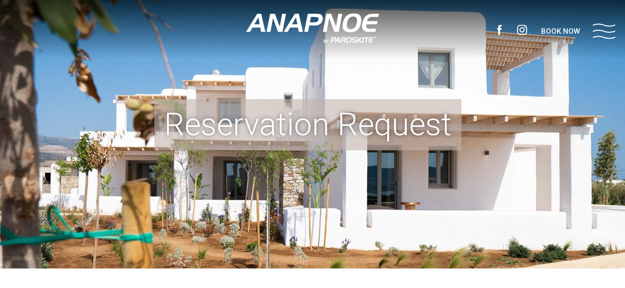

--- FILE ---
content_type: text/css
request_url: https://paroskiteanapnoe.com/assets/css/anapnoe-main.css?v=87dasdd78FV00985050
body_size: 10218
content:
@charset "utf-8";

/* CSS Document */





/**************************/

/**************************/

/* GENERIC CLASSES */

/**************************/

/**************************/

*
{
box-sizing:border-box;
}

html, body {

	margin: 0;

	font-size: 16px;

	line-height: 140%;

	font-family: 'Roboto', sans-serif;

	box-sizing: border-box;

}

.siteWrap, .centerWrap {

	position: relative;

}

.siteWrap {

	overflow: hidden;

}

a span.whiteArrow {

	width: 39px;

	height: 22px;

	vertical-align: middle;

	margin-left: 15px;

	background: url(../img/white-arrow.svg);

}

/**************************/

/**************************/

/* END GENERIC CLASSES */

/**************************/

/**************************/







/* header classes */



.navigationPanel {

	position: fixed;

	z-index: 50;

}

.navigationPanel.closed {

	left: -50000px;

	top: -50000px;

	opacity: 0;

}

.navigationPanel.animating {

	opacity: 1;

	top: 0;

	left: 0;

	bottom: 0;

	right: 0;

}

.navigationPanel.animating-back {

	top: 0;

	left: 0;

	bottom: 0;

	right: 0;

	opacity: 0;

	transition: opacity cubic-bezier(0.25, 0.41, 0.32, 0.95) 0.5s;

}

.navigationPanel .closePanel {

	position: absolute;

	top: 42px;

	right: 20px;

	z-index: 10;

	transform: rotate(90deg);

}

.navigationPanel.closed .closePanel {

	opacity: 0;

	transform: rotate(90deg);

	transition: transform cubic-bezier(0.25, 0.41, 0.32, 0.95) 0.5s, opacity cubic-bezier(0.25, 0.41, 0.32, 0.95) 0.5s;

	transition-delay: 1.2s;

}

.navigationPanel.animating .closePanel {

	opacity: 1;

	transform: rotate(0deg);

	transition-property: transform, opacity;

	transition-duration: 0.5s;

	transition-timing-function: cubic-bezier(0.25, 0.41, 0.32, 0.95);

	transition-delay: 1.2s;

}

.navigationPanel.animating-back .closePanel {

	opacity: 0;

	transform: rotate(90deg);

	transition-property: transform, opacity;

	transition-duration: 0.5s;

	transition-timing-function: cubic-bezier(0.25, 0.41, 0.32, 0.95);

	transition-delay: 1.2s;

}

.navigationPanel .closePanel a {

	display: block;

	width: 50px;

	height: 50px;

	background: url(../img/close-menu-icon.svg) center no-repeat;

}

.navigationPanel .navigationPanelInner {

	position: relative;

	height: 100%;

	width: 100%;

}

.navigationPanel .navigationPanelInner::before, .navigationPanel.closed .navigationPanelInner::before {

	display: block;

	position: absolute;

	top: 0;

	left: 0;

	content: " ";

	width: 0;

	height: 100%;

	opacity: 0;

	background-color: rgba(147, 107, 95);

	transition: width cubic-bezier(0.25, 0.41, 0.32, 0.95) 1.2s, opacity cubic-bezier(0.25, 0.41, 0.32, 0.95) 1.2s;

}

.navigationPanel .navigationPanelInner::after, .navigationPanel.closed .navigationPanelInner::after {

	display: block;

	position: absolute;

	top: 0;

	left: 0;

	content: " ";

	width: 0;

	height: 100%;

	opacity: 0;

	z-index: 1;

	background-color: rgba(216, 200, 169, 1);

	transition: width cubic-bezier(0.25, 0.41, 0.32, 0.95) 1.2s, opacity cubic-bezier(0.25, 0.41, 0.32, 0.95) 1.2s;

	transition-delay: 0.3s;

}

.navigationPanel.animating .navigationPanelInner::after, .navigationPanel.open .navigationPanelInner::after {

	width: 100%;

	opacity: 0.9;

	transition: width cubic-bezier(0.25, 0.41, 0.32, 0.95) 1.5s, opacity cubic-bezier(0.25, 0.41, 0.32, 0.95) 1.5s;

	transition-delay: 0.3s;

}

.navigationPanel.animating .navigationPanelInner::before, .navigationPanel.open .navigationPanelInner::before {

	width: 100%;

	opacity: 0.75;

	transition: width cubic-bezier(0.25, 0.41, 0.32, 0.95) 1.2s, opacity cubic-bezier(0.25, 0.41, 0.32, 0.95) 1.2s;

}

.navigationPanel .navigationPanelInner nav {

	position: relative;

	z-index: 5;

	display: flex;

	width: 100%;

	height: 100%;

	align-items: center;

	opacity:0;

	justify-content: center;

	transition:opacity cubic-bezier(0.25, 0.41, 0.32, 0.95) 0.9s;

}

.navigationPanel.animating .navigationPanelInner nav, .navigationPanel.open .navigationPanelInner nav, .navigationPanel.animating-back .navigationPanelInner nav {

	

	opacity:1;

	transition:opacity cubic-bezier(0.25, 0.41, 0.32, 0.95) 0.5s 0.9s;

}

.navigationPanel.closed nav ul {

	list-style-type: none;

	list-style-position: inside;

	text-indent: 0;

	margin: 0;

	padding: 0;

	

}



.navigationPanel nav li a {

	font-family: 'Cormorant', serif;

	font-size: 33px;

	text-align:center;

	padding:0 0 7px 0;

	color: #fff;

	display:block;

	text-decoration: none;

	line-height: 100%;

	font-weight: 700;

	text-shadow: 0px 0px 10px rgba(0, 0, 0, 0.4);

	transition: text-shadow cubic-bezier(0.25, 0.41, 0.32, 0.95)  0.2s;

}

.navigationPanel ul

{

list-style-type:none;

list-style-position:inside;

margin:0;

padding:0;

	

}

.navigationPanel nav li a:hover {

	text-shadow: 0px 0px 10px rgba(0, 0, 0, 0.8);

	transition: text-shadow cubic-bezier(0.25, 0.41, 0.32, 0.95) 0.5s 0.2s;

}

.navigationPanel nav li {

	display: block;

}

@keyframes fadeIn {

 from {

 opacity: 0;

 transform:translateX(-30px);

}

to {

	opacity: 1;

	transform: translateX(0);

}

}

.navigationPanel.closed nav li {

 opacity: 1;

 /*animation: fadeIn 0.4 ease-in both;*/

}

/*.navigationPanel.animating nav li {

	opacity: 0;

}

.navigationPanel.open nav li {

	animation: fadeIn 0.4s ease-in both;

}

.navigationPanel.open nav li:nth-child(5n+1) {

	animation-delay: 0s;

}

.navigationPanel.open nav li:nth-child(5n+2) {

	animation-delay: 0.2s;

}

.navigationPanel.open nav li:nth-child(5n+3) {

	animation-delay: 0.4s;

}

.navigationPanel.open nav li:nth-child(5n+4) {

	animation-delay: 0.6s;

}

.navigationPanel.open nav li:nth-child(5n+5) {

	animation-delay: 0.8s;

}

.navigationPanel.open nav li:nth-child(5n+6) {

	animation-delay: 1s;

}

.navigationPanel.open nav li {

	opacity: 1;

}*/

/*...*/



@keyframes fadeIn {

/* 0% {

 opacity: 0.0;

}

 100% {

 opacity: 1.0;

}*/

}

.navigationPanel.open {

	opacity: 1;

	top: 0;

	left: 0;

	bottom: 0;

	right: 0;

}

.headerWrap {

	position: absolute;

	top: 0;

	left: 0;

	width: 100%;

	z-index: 500;

}

.headerWrap header {

	display: block;

	padding: 25px 20px 25px 20px;

	background: rgb(0,0,0);

	background: linear-gradient(180deg, rgba(0,0,0,0.7) 0%, rgba(0,0,0,0) 100%);

}

.headCenter {

	text-align: Center;

}

.headCenter a {

	display: inline-block;

	max-width:150px;

}

.headCenter img {

	display: block;

	max-width: 100%;

	height: auto;

}

.headRight {

	text-align: center;

	padding:15px 0 0 0;

}

.headRight .bookHeader, .headRight .socialHeader, .headRight .navigationController {

	display: inline-block;

	vertical-align: middle;

}

.headRight .navigationController a {

	display: block;

	width: 46px;

	height: 46px;

	background: url(../img/head-menu-icon.svg) center no-repeat;

}

.hdSocial {

	display: inline-block;

}

.hdSocial a {

	width: 46px;

	height: 42px;

	display: block

}

.bookHeader {

	padding: 0 20px 0 8px;

}

.bookHeader a {

	display: block;

	padding: 8px 6px;

	

	color: #fff;

	font-weight:500;

	text-decoration: none;

	font-size: 15px;

}

/* end header classes */



/* hero classes */



.centerWrap .homeFrontHero {

	background-color: #f7f7f7;

	height: 100vh;

	position: relative;

	display: flex;

	min-height:550px;

	width: 100%;

	align-items: center;

	margin-bottom: 100px;

}

.videoHero {

	position: absolute;

	z-index: 0;

	width: 100%;

	height: 100%;

	overflow: hidden;

	background-position: center;

	background-repeat: no-repeat;

	background-size: cover;

}

.videoHero #homevid {

	background: transparent;

	background-position: center center;

	background-size: cover;

	height: 100%;

	width: 100%;

	position: absolute;

	min-width: 100%;

	min-height: 100%;

	-o-object-fit: cover;

	object-fit: cover;

	z-index: -100000;

	top: 50%;

	right: 50%;

	transform: translate(50%, -50%);

}

.centerWrap .homeFrontHero .message {

	flex: 1 0 100%;

	position: relative;

	z-index: 2;

}

.centerWrap .homeFrontHero .message .messageContent {

	max-width: 1300px;

	margin: 0 auto;

	padding: 0 20px;

}

.centerWrap .homeFrontHero .message .messageContent h1 {

	font-family: 'Cormorant', serif;

	margin: 0;

	padding: 0 0 15px 0;

	color: #fff;

	font-size: 50px;

	font-weight: 500;

	line-height: 100%;

	text-align: center;

	text-shadow: 0px 0px 8px rgba(0, 0, 0, 0.35);

}

.centerWrap .homeFrontHero .message .messageContent .dictated {

	text-shadow: 0px 0px 8px rgba(0, 0, 0, 0.35);

	color: #fff;

	padding: 15px 20px 0 20px;

	position: relative;

	text-align: Center;

}

.centerWrap .homeFrontHero .bigBrackets {

	display: none;

}

/* end hero classes */



/* begin home content classes */

.homeHouses,
.homeRooms
{
	
padding-bottom:40px;
}

.homeRoomsInner,
.homeHousesInner{

	max-width: 1600px;

	margin: 0 auto;

}

.homeContent .homeWelcome .welcomeFlx {

	max-width: 1600px;

	margin: 0 auto;

}

.welcomeFlx {

	padding-bottom: 80px;

}

.welcomeFlx .rghtCol {

	display: none;

}

.welcomeFlx .rghtCol img {

	display: block;

	max-width: 100%;

	height: auto;

}

.welcomeFlx .cntrCol .cntrCont h2 {

	margin: 0;

	padding: 0 0 25px 0;

	color: #c4b5ae;

	font-weight: 500;

	line-height: 100%;

	font-family: 'Cormorant', serif;

	font-size: 40px;

}

.welcomeFlx .mobVis img {

	display: block;

	max-width: 100%;

	height: auto;

}

.welcomeFlx .mobVis {

	display: block;

	padding-bottom: 30px;

}

.sub {

	padding-bottom: 25px;

	font-weight: 500;

	color: #7f7d7a;

	font-size: 20px;

}

.welcomeFlx .cntrCol .cntrCont {

	padding: 0 20px;

}

.welcomeFlx .cntrCol .cntrCont p {

	line-height: 200%;

	color: #7f7d7a;

	margin: 0;

	padding: 0 0 15px 0;

}

.welcomeFlx .cntrCol .cntrCont .linking {

	padding-top: 20px;

}

.welcomeFlx .cntrCol .cntrCont .linking a {

	padding: 13px 19px;

	background-color: #d8c8a9;

	font-size: 20px;

	display: inline-block;

	color: #fff;

	text-decoration: none;

}

.homeRooms .roomsHeader,
.homeHouses .housesHeader,

.archiveRoomsInner .archiveRoomsHeader {

	text-align: Center;

	padding-bottom: 60px;

}

.homeRooms .roomsHeader .roomHeaderWrap,
.homeHouses .housesHeader .housesHeaderWrap,
.archiveRoomsInner .archiveRoomsHeader .archiveRoomsHeaderWrap {

	padding: 20px;

	text-align: left;

}

.homeRooms .roomsHeader .roomHeaderWrap h2,
.homeHouses .housesHeader .housesHeaderWrap h2,
.archiveRoomsInner .archiveRoomsHeader .archiveRoomsHeaderWrap h2

 {

	color: #c4b5ae;

	font-weight: 500;

	line-height: 100%;

	font-family: 'Cormorant', serif;

	font-size: 50px;

	margin: 0;

	padding: 0 0 15px 0;

}

.roomsIntro p,
.housesIntro p,
.archIntro p {

	color: #7f7d7a;

	line-height: 180%;

	margin: 0;

	padding: 0 0 15px 0;

}

.homeRooms .roomsIndex a,
.homeHouses .housesIndex a{

	display: inline-block;

	color: #c4b5ae;

	text-decoration: none;

	font-size: 18px;

	position: relative;

	padding-left: 60px;

}

.homeRooms .roomsIndex a::before,
.homeHouses .housesIndex a::before{

	display: block;

	content: " ";

	position: absolute;

	left: 0;

	width: 45px;

	top: 50%;

	border-bottom: 1px solid #c4b5ae;

}

.roomsNav,
.housesNav{

	display: none;

}

.archiveRoomsDisplay .roomDispFlx

{

padding-bottom:50px;	

}

.roomsHomeDisplay
.housesHomeDisplay
{

	overflow: hidden;

	max-width: 1600px;

	margin: 0 auto;

	padding-bottom: 60px;	

}

.archiveRoomsDisplay {

	overflow: hidden;

	max-width: 1600px;

	margin: 0 auto;



}

.roomsDisplayInner,
.housesDisplayInner

 {

	padding: 0 20px;

}

.roomsHomeDisplay .roomImage,
.housesHomeDisplay .houseImage,
.archiveRoomsDisplay .roomImage {

	position: relative;

	min-height: 400px;

}

.roomsHomeDisplay .roomImage .roomImageVisual ,
.housesHomeDisplay .houseImage .houseImageVisual ,
.archiveRoomsDisplay .roomImage .roomImageVisual{

	background-position: center;

	background-size: cover;

	background-repeat: no-repeat;

	position: absolute;

	width: 100%;

	height: 100%;

	top: 0;

	bottom: 0;

	left: 0;

	right: 0;

}

.roomsHomeDisplay .roomData,
.housesHomeDisplay .houseData,
.archiveRoomsDisplay .roomData {

	background-color: rgba(224,224,224,0.2);

}

.roomsHomeDisplay .roomData .titleLogo,
.housesHomeDisplay .houseData .titleLogo,
.archiveRoomsDisplay .roomData  .titleLogo

{

	text-align: center;

	padding: 40px 40px 20px 40px;

}

.roomsHomeDisplay .roomData .titleLogo img,
.housesHomeDisplay .houseData .titleLogo img,
.archiveRoomsDisplay .roomData  .titleLogo img {

	display: inline-block;

	max-width: 100%;

	height: auto;

}

.roomsHomeDisplay .roomData .descriptor,
.housesHomeDisplay .houseData .descriptor,
.archiveRoomsDisplay .roomData .descriptor {

	padding: 0 40px 30px 40px;

	line-height: 180%;

	color: #7f7d7a;

	text-align: center;

}

.roomsHomeDisplay .roomData .roomViewLink,
.housesHomeDisplay .houseData .houseViewLink,
.archiveRoomsDisplay .roomData .roomViewLink

{

	text-align: Center;

	padding: 0 30px 30px 30px;

}

.roomsHomeDisplay .roomData .roomViewLink a,
.housesHomeDisplay .houseData .houseViewLink a,
.archiveRoomsDisplay .roomData .roomViewLink a {

	padding: 20px 60px;

	text-align: Center;

	font-size: 20px;

	font-weight: 500;

	color: #fff;

	background-color: #d8c8a9;

	text-decoration: none;

	display: inline-block;

}

.roomsHomeDisplay .roomData .roomViewLink a span,
.housesHomeDisplay .houseData .houseViewLink a span,
.archiveRoomsDisplay .roomData .roomViewLink a span {

	display: inline-block;

	vertical-align: middle;

}

.roomsHomeDisplay .roomData .amenities,
.housesHomeDisplay .houseData .amenities,
.archiveRoomsDisplay .roomData .amenities {

	padding-bottom: 20px;

	text-align: center;

}

.roomsHomeDisplay .roomData .amenities .amenity,
.housesHomeDisplay .houseData .amenities .amenity,
.archiveRoomsDisplay .roomData .amenities .amenity {

	display: inline-block;

	vertical-align: top;

	padding: 0 20px;

}

.roomsHomeDisplay .roomData .amenities .amenity img,
.housesHomeDisplay .houseData .amenities .amenity img,
.archiveRoomsDisplay .roomData .amenities .amenity img {

	display: inline-block;

	max-width: 100%;

	height: auto;

}

.roomsHomeDisplay .roomData .amenities .amenity .amenityVal,
.housesHomeDisplay .houseData .amenities .amenity .amenityVal,
.archiveRoomsDisplay .roomData .amenities .amenity .amenityVal {

	padding-top: 8px;

	color: #8f826a;

	font-size: 15px;

}

.roomsHomeDisplay .roomData .amenities .amenity .ico, 
.roomsHomeDisplay .roomData .amenities .amenity .amenityVal,
.housesHomeDisplay .houseData .amenities .amenity .ico, 
.housesHomeDisplay .houseData .amenities .amenity .amenityVal,
.archiveRoomsDisplay .roomData .amenities .amenity .ico,
.archiveRoomsDisplay .roomData .amenities .amenity .amenityVal {

	max-width: 80px;

}

.roomsHomeDisplay .slick-prev::before, 
.roomsHomeDisplay .slick-next::before,
.housesHomeDisplay .slick-prev::before, 
.housesHomeDisplay .slick-next::before
{

	display: none;

}

.roomsHomeDisplay .slick-prev,
.roomsHomeDisplay .slick-next,
.housesHomeDisplay .slick-next,
.housesHomeDisplay .slick-prev{

	font-size: 0;

	line-height: 0;

	position: absolute;

	top: 180px;

	bottom: 0;

	display: block;

	width: 55px;

	height: 65px;

	padding: 0;

	-webkit-transform: none;

	-ms-transform: none;

	transform: none;

	cursor: pointer;

	color: transparent;

	border: none;

	outline: none;

	z-index: 15;

}

.roomsHomeDisplay .slick-prev,
.housesHomeDisplay .slick-prev
{

	background: url(../img/room-slider-previous.svg) rgba(255,255,255,0.8) center no-repeat;

	left: -20px;

}

.roomsHomeDisplay .slick-next,
.housesHomeDisplay .slick-next
{

	background: url(../img/room-slider-next.svg) rgba(255,255,255,0.8) center no-repeat;

	right: -20px;

}

.homeFeatureVideo {

	max-width: 1520px;

	margin: 0 auto;

	margin-bottom: 60px;

	position: relative;

}

.homeFeatureVideo .innerVideoWrap {

	position: relative;

}

.videoWrap {

	position: relative;

}

.homeFeatureVideo .videoPoster {

	position: absolute;

	top: 0;

	left: 0;

	right: 0;

	bottom: 0;

	z-index: 2;

	background-position: center;

	background-size: cover;

	background-repeat: no-repeat;

}

.homeFeatureVideo .videoWrap {

	background-color: #000;

}

.homeFeatureVideo .videoPoster.hider, .homeFeatureVideo .videoMessaging.hider {

	display: none;

}

.homeFeatureVideo .videoPoster img {

	max-width: 100%;

	height: auto;

	display: block;

}

.homeFeatureVideo .videoMessaging {

	padding: 20px;

	background-color: #c4b5ae;

}

.homeFeatureVideo .videoMessaging a {

	color: #fff;

}

.homeFeatureVideo .videoMessaging h2 {

	font-size: 50px;

	margin: 0;

	padding: 0 0 30px 0;

	font-family: 'Cormorant', serif;

	color: #fff;

	line-height: 100%;

}

.homeFeatureVideo .videoMessaging p {

	margin: 0;

	padding: 0 0 15px 0;

	font-weight: 300;

	max-width: 400px;

	color: #fff;

}

.videoPlayControl {

}

.videoPlayControl a {

	display: inline-block;

	font-weight: 500;

	text-decoration: none;

	padding: 30px 0 30px 90px;

	background: url(../img/experience-play-button.svg) center left no-repeat;

}

.closeVideo {

	position: relative;

	padding-bottom:20px;

}

.closeVideo.hider {

	display: none;

}

.closeVideo.oper {

	display: block;

}

.closeVideo a {

	position: absolute;

	top: 0;

	left: 0;

}

.closeVideo a span {

	padding: 24px 32px 24px 60px;

	color: #fff;

	font-weight: 500;

	background-color: #4c4b49;

	display: inline-block;

	background-image: url(../img/close-video-icon.svg);

	background-repeat: no-repeat;

	background-position: 15px center;

}

.ytWrap {

	position: relative;

	padding-bottom: 56.25%; /* 16:9 */

	height: 0;

}

.ytWrap iframe {

	position: absolute;

	top: 0;

	left: 0;

	width: 100%;

	height: 100%;

}

.homeAmenitiesServices .amenFlx .topRow .mobileAmenityImage img {

	display: block;

	max-width: 100%;

	height: auto;

}

.homeAmenitiesServices .amenFlx .bottomRow .bottomColLeft {

	background-color: rgba(64,151,176,1);

}

.homeAmenitiesServices .colEntries {

	padding: 20px 20px;

	color: #fff;

}

.homeAmenitiesServices .amenFlx .bottomRow .bottomColRight .amenLink {

	flex: 1 0 100%;

	background-color: rgba(89,171,217,1);

}

.homeAmenitiesServices .amenFlx .bottomRow .bottomColRight .amenLink a {

	display: block;

	padding: 30px 20px;

	color: #fff;

	font-weight: 300;

	font-size: 18px;

	text-align: Center;

	text-decoration: none;

}

.homeAmenitiesServices .colEntries .colEntry {

	padding-bottom: 20px;

	display: flex;

}

.homeAmenitiesServices .colEntries .colEntry .colIcon {

	flex: 0 0 70px;

}

.homeAmenitiesServices .colEntries .colEntry .colData {

	flex: 1;

	padding-top: 10px;

}

.homeAmenitiesServices .colEntries .colEntry h3 {

	margin: 0;

	padding: 0 0 10px 0;

	font-weight: 500;

	font-size: 20px;

}

.homeAmenitiesServices .colEntries .colEntry p {

	margin: 0;

	padding: 0;

	font-size: 17px;

	line-height: 150%;

	font-weight: 300;

}

.asInner {

	padding: 20px;

}

.asNSecond, .asNThird {

	text-align: left;

	font-size: 50px;

	color: #4c4b49;

	font-family: 'Cormorant', serif;

	font-weight: 700;

	line-height: 100%;

	position: relative;

}

/* end home content classes */

/* home CTA */



.homeCtaInner {

	background-size: 100% auto;

	background-position: top center;

	background-repeat: no-repeat;

	background-image: url(../img/home-cta-waves.jpg);

}

.requestPage .homeCtaInner

{

background:none;	

}

.homeCtaHeader .homeCtaHeaderInner {

	margin-top: 50px;

	padding: 30px 20px 50px 20px;

	text-align: center;

}

.requestPage .homeCtaHeaderInner

{

	margin-top: 0;

	padding-top:0;

}

.homeCtaHeader .homeCtaHeaderInner h2 {

	font-size: 60px;

	text-align: Center;

	margin: 0;

	padding: 0 0 80px;

	position: relative;

	font-family: 'Cormorant', serif;

	color: #4c4b49;

	line-height: 100%;

}

.homeCtaHeader .homeCtaHeaderInner h2::after {

	position: absolute;

	bottom: 0;

	left: 50%;

	border-right: 1px solid #4c4b49;

	content: " ";

	display: block;

	height: 60px;

}

.homeCtaHeader .homeCtaHeaderInner .homeCtaIntro {

	max-width: 500px;

	margin: 0 auto;

	color: #7f7d7a;

	line-height: 180%;

	text-align: Center;

	padding-top:20px;

}

.homeCtaFormWrap {

	padding: 0 0 40px 0;

}

.homeCTAFormWrapFlx {

	padding-bottom: 50px;

}

.homeCTAFormWrapFlx .homeCtaRight {

	display: none;

}

.homeCTAFormWrapFlx .homeCtaLeft {

	background-color: rgba(165,151,133,0.2);

	text-align: right;

}

.homeCTAFormWrapFlx .homeCtaRight {

	position: relative;

}

.homeCtaRightVisual {

	position: absolute;

	top: 0;

	bottom: 0;

	left: 0;

	right: 0;

	background-position: bottom right;

	background-repeat: no-repeat;

	background-size: cover;

	transform: translateY(70px);

}

.homeCtaGFInner {

	padding: 30px;

}

.homeCtaGFInner form input[type=text], .homeCtaGFInner form input[type=email], .homeCtaGFInner form textarea,.homeCtaGFInner form select {

	border: none!important;

	padding: 12px!important;

	color: #666!important;

	font-family: 'Roboto', sans-serif!important;

	font-size: 16px!important;

	font-weight: 400;

}

.homeCtaGFInner form input[type=text]:focus, .homeCtaGFInner form input[type=email]:focus, .homeCtaGFInner form textarea:focus {

	outline: none;

}

.homeCtaGFInner form textarea {

	line-height: 140%!important;

	max-height: 160px!important;

	max-width: 100%!important;

	width: 100%!important;

}

.homeCtaGFInner form label {

	display: none!important;

}

.homeCtaGFInner input[type="text"]::-webkit-input-placeholder .homeCtaGFInner input[type="email"]::-webkit-input-placeholder .homeCtaGFInner textarea::-webkit-input-placeholder { /* Chrome/Opera/Safari */

font-weight:300!important;

}

.homeCtaGFInner input[type="text"]::-moz-placeholder, .homeCtaGFInner input[type="email"]::-moz-placeholder, .homeCtaGFInner textarea::-moz-placeholder { /* Firefox 19+ */

font-weight:300!important;

}

.homeCtaGFInner input[type="text"]:-ms-input-placeholder, .homeCtaGFInner input[type="email"]:-ms-input-placeholder, .homeCtaGFInner textarea:-ms-input-placeholder { /* IE 10+ */

font-weight:300!important;

}

.homeCtaGFInner input[type="text"]:-moz-placeholder, .homeCtaGFInner input[type="email"]:-moz-placeholder, .homeCtaGFInner textarea:-moz-placeholder :-moz-placeholder { /* Firefox 18- */

font-weight:300!important;

}

.homeCtaGFInner form input[type=submit] {

	display: block!important;

	width: 100%!important;

	padding: 18px 12px!important;

	color: #fff!important;

	background-color: #4c4b49!important;

	font-size: 22px!important;

	border: none!important;

}

.homeCtaGFInner .gform_wrapper.gravity-theme .gform_footer {

	margin-top: 0!important;

}

/* end home CTA */

/* footer classes */

footer {

	display: block;

}

.upperBarFlx {

	max-width: 1600px;

	margin: 0 auto;

	padding-bottom: 40px;

	padding-top: 60px;

}

.footNav {

	padding: 40px 20px;

}

.footNav ul {

	list-style-type: none;

	list-style-position: inside;

	text-indent: 0;

	margin: 0;

	padding: 0;

}

.footNav ul li a {

	color: #7f7d7a;

	padding-bottom: 15px;

	display: block;

	text-decoration: none;

	font-weight: 500;

}

.upperBarFlx .footBrand {

	padding-bottom: 15px;

}

.upperBarFlx .footBrand, .upperBarFlx .addressTxt, .upperBarFlx .footLocation {

	padding-left: 20px;

}

.upperBarFlx .footBrand img {

	max-width: 200px;

	height: auto;

	display: block;

}

.addressTxt p {

	margin: 0;

	padding: 0 0 15px 0;

	color: #7f7d7a;

	line-height: 150%;

}

.footLocation a {

	color: #7f7d7a;

	text-decoration: none;

	padding:9px 0 9px 35px;

	background:url(../img/map-marker-icon.svg) center left no-repeat;

}

.supLinks {

	padding: 0 20px 30px 20px;

	flex: none;

}

.supLinks .SupEntry {

	padding-bottom: 4px;

}

.supLinks .SupEntry a {

	padding: 3px 0 3px 27px;

	background: url(../img/sup-arrow-icon.svg) center left no-repeat;

	color: #7f7d7a;

	font-size: 17px;

	font-weight: 500;

	text-decoration: none;

}

.socialChannelsFooter {

padding-bottom:20px;

flex:none;

display:block;

}

.socialFootTitle {

	color: #d8c8a9;

	font-size: 24px;

	font-weight: 500;

	padding: 0 20px 15px 20px;

}

.socChannels {

	padding: 20px;

}

.socChannels .socialEntry {

	display: inline-block;

	margin-right: 7px;

}

.socChannels .socialEntry a {

	display: block;

	width: 42px;

	height: 42px;

	border: 1px solid #d8c8a9;

}

.socChannels .socialEntry a:hover {

	border: 1px solid #968b77;

}

.socChannels .socialEntry img {

	max-width: 100%;

	height: auto;

	display: block;

}

.lowerBarFlx {

	background-color: rgba(224,224,224,0.2);

	padding: 12px 0;

}

.lowerBarFlx .leftRights span {

	display: block;

	padding-left: 20px;

	font-size: 14px;

	color: #7f7d7a;

}

.lowerBarFlx .rightKoll {

	padding: 20px;

}

.lowerBarFlx .rightKoll span {

	display: block;

	padding-right: 30px;

	font-size: 14px;

	color: #7f7d7a;

}

.lowerBarFlx a {

	color: #7f7d7a;

	text-decoration: none;

}

/* end footer classes */



/* room page classes */

.roomHero {

	position: relative;

	height: 100vh;

	width: 100%;

	background-color: #f7f7f7;

	display: flex;

	align-items: center;

}

.roomHero .roomHeroVisual {

	position: absolute;

	top: 0;

	left: 0;

	right: 0;

	bottom: 0;

	z-index: 0;

	background-size: cover;

	background-position: center;

	background-repeat: no-repeat;

}

.roomHeroHead {

	position: relative;

	flex: 1 0 100%;

}

.roomHeroHead .titleWrap {

	max-width: 1300px;

	margin: 0 auto;

	padding: 0 20px;

}

.roomHeroHead .titleWrap h1 {

	text-align: center;

	font-weight: 100;

	font-size: 35px;

	text-shadow: 0px 0px 10px rgba(0, 0, 0, 0.5);

	color: #fff;

	line-height: 100%;

	margin: 0;

	padding: 0 0 15px 0;

	position: relative;

	z-index: 1;

}

.roomHeroHead .titleWrap .titleMax {

	max-width: 550px;

	padding: 30px 20px 30px 0;

	position: relative;

}

.roomHeroHead .titleWrap .titleMax::before {

	width: 2000px;

	height: 100%;

	left: -50%;

	transform: translateX(-50%);

	background-color: rgba(196,181,174,0.6);

	position: absolute;

	content: " ";

	top: 0;

	bottom: 0;

	z-index: 0;

}

.roomHeroHead .titleWrap .int {

	text-shadow: 0px 0px 8px rgb(0, 0, 0, .5);

	color: #fff;

	padding: 15px 0 0 0;

	text-align: center;

	max-width: 500px;

	margin: 0 auto;

	position: relative;

	z-index: 1;

}

.galleryImagesFlx img {

	max-width: 100%;

	height: auto;

	display: block;

}

.galleryImagesFlx {

}

.galleryImagesFlx .leftImgCol .photoEnt, .galleryImagesFlx .rightImgCol .photoEnt {

	padding: 7px 0;

}

.galleryImagesFlx .photoEnt a {

	pointer-events: none;

}

.roomSingleContent .roomIntroduction {

	padding: 20px 0;

}

.roomSingleContent .roomIntroduction .introFlx {

	max-width: 1300px;

	margin: 0 auto;

}

.roomSingleContent .introBox {

	max-width: 768px;

	margin: 0 auto;

}

.roomSingleContent .icosPrimary .iconsPrimaryInner {

	text-align: Center;

	padding-bottom: 20px;

}

.roomSingleContent .iconsPrimaryInner .inAmenity {

	display: inline-block;

	vertical-align: top;

	padding: 0 20px;

}

.roomSingleContent .iconsPrimaryInner .inAmenityIcon img {

	max-width: 80px;

}

.roomSingleContent .iconsPrimaryInner .inAmenity .amenityVal {

	padding-top: 8px;

	color: #8f826a;

	font-size: 15px;

	max-width: 80px;

}

.roomSingleContent .introBox .introBody {

	text-align: center;

}

.roomSingleContent .introBox .introBody p {

	margin: 0;

	padding: 0 20px 15px 20px;

	font-weight: 300;

	color: #7f7d7a;

	line-height: 160%;

}

.roomAmenities {

	padding: 0 20px 30px 20px;

}

.roomSingleContent .roomAmenitiesHeader {

	padding: 20px 20px 30px 20px;

	text-align: Center;

}

.roomSingleContent .roomAmenitiesHeader h2 {

	color: #c4b5ae;

	font-weight: 500;

	line-height: 100%;

	font-family: 'Cormorant', serif;

	font-size: 40px;

	margin: 0;

	padding: 0 0 20px 0;

	position: relative;

}

.roomSingleContent .roomAmenitiesHeader h2::after {

	position: absolute;

	border-bottom: 2px solid #c4b5ae;

	content: " ";

	display: block;

	width: 80px;

	height: 2px;

	left: 50%;

	transform: translateX(-50%);

	bottom: 0;

}

.roomSingleContent .amenitiesIconsFlx {

	display: flex;

	flex-wrap: wrap;

	max-width: 1200px;

	margin: 0 auto;

	justify-content: center;

}

.roomSingleContent .amenitiesIconsFlx .amenity {

	flex: 1 0 50%;

	padding-bottom: 20px;

}

.roomAmenityIcon {

	text-align: Center;

}

.roomAmenityIcon img {

	display: inline-block;

	vertical-align: top;

}

.roomSingleContent .amenitiesIconsFlx .amenity .roomAmenityVal {

	text-align: Center;

	padding-top: 8px;

	color: #8f826a;

	font-size: 15px;

	padding: 0 10px;

}

.subAmenities {

	max-width: 1200px;

	margin: 0 auto;

	padding-top: 40px;

	margin-top: 40px;

	border-top: 1px solid #f7f7f7;

}

.subAmenities ul {

	list-style-position: inside;

	list-style-type: none;

	margin: 0;

	padding: 0;

	text-indent: 0;

}

.subAmenities ul li {

	padding-left: 12px;

	padding: 0 10px 10px 12px;

	position: relative;

	color: #7f7d7a;

}

.subAmenities ul li::before {

	display: block;

	width: 4px;

	height: 4px;

	border-radius: 100%;

	background-color: #7f7d7a;

	content: " ";

	position: absolute;

	left: 0;

	top: 7px;

}

.roomGallery {

	padding: 50px 20px;

	background-color: #f7f7f7;

}

.roomGallery .galleryHeader {

	max-width: 1400px;

	margin: 0 auto;

	padding-bottom: 40px;

	padding-top: 85px;

	background: url(../img/camera-icon.svg) center top no-repeat;

}

.roomGallery .galleryHeader .imLogo {

	text-align: center;

	padding: 0 20px 15px 20px;

}

.roomGallery .galleryHeader .imLogo img {

	display: inline-block;

	max-width: 100%;

	height: auto;

}

.roomGallery .galleryHeader h2 {

	margin: 0;

	text-align: center;

	padding: 0 20px 0 20px;

	font-family: 'Cormorant', serif;

	font-size: 20px;

	color: #7f7d7a;

}

.galleryImagesFlx {

	max-width: 1400px;

	margin: 0 auto;

}

.roomRates {

	padding: 40px 20px;

	background-color:#84aec5;

}

.roomRatesInner {

	max-width: 900px;

	margin: 0 auto;

	display: flex;

	flex-wrap: wrap;

}

.roomRateHead {

	padding-bottom: 30px;

}

.roomRateHead h2 {

	color: #fff;

	text-align: center;

	font-weight: 500;

	line-height: 100%;

	font-family: 'Cormorant', serif;

	font-size: 40px;

	margin: 0;

	padding: 0 0 20px 0;

	position: relative;

}

.roomRateHead h2::after {

	position: absolute;

	border-bottom: 2px solid #fff;

	content: " ";

	display: block;

	width: 80px;

	height: 2px;

	left: 50%;

	transform: translateX(-50%);

	bottom: 0;

}

.roomRateBox {

	flex: 1 0 100%;

	display: flex;

	flex-wrap: wrap;

	color: #fff;

	font-size: 18px;

	border-bottom: 1px solid #fff;

	margin-bottom: 25px;

}

.rrHead {

	flex: 1 0 100%;

	font-weight: 300;

	font-size: 22px;

	padding: 15px 0;

	text-align: center;

}

.rrDisp {

	flex: 1 0 100%;

	display: flex;

	flex-wrap: wrap;

	border-left: 1px solid #fff;

	border-right: 1px solid #fff;

	position: relative;

}

.rrDisp::before {

	position: absolute;

	bottom: 0;

	top: 0;

	left: 50%;

	transform: translateX(-50%);

	border-right: 1px solid #fff;

	content: " ";

	display: block;

}

.rrTop {

	padding: 12px 0;

	text-align: center;

	flex: 1 0 100%;

	background-color:#65889b;

	border-top: 1px solid #fff;

	position: relative;

	z-index: 2;

}

.rrLabel {

	flex: 1 0 50%;

	text-align: Center;

	padding: 12px 0;

	border-top: 1px solid #fff;

}

.roomRatesNotes {

	max-width: 900px;

	margin: 0 auto;

}

.ratesNotesWrap {

	color: #fff;

	padding: 20px 0 0 0;

}

.ratesNotesWrap p {

	margin: 0;

	padding: 0 0 15px 0;

	font-size: 14px;

}

.ratesNotesWrap strong {

	font-weight: 500;

}

.rateJump 

{

text-align:center;

padding-top:12px;	

}

.rateJump a

{

padding: 13px 19px;

    background-color: #d8c8a9;

    font-size: 20px;

    display: inline-block;

    color: #fff;

    text-decoration: none;	

}

.rateJump a:hover

{

background-color:#9f937c;	

}

/* end room page classes */



/* standard page and template classes */

.standardPageContent

{

max-width:1400px;

margin:0 auto;	

}

.standardPageContentInner

{

padding:30px 20px 40px 20px;	

}

.standardPageContentInner p

{

line-height:170%;

color:#333;

margin:0;

padding:0 0 20px 0;	

}

.standardPageContentInner p a

{

color:#39C;	

}

.standardPageContentInner h2

{

	line-height: 100%;

    color: #d8c8a9;

    margin: 0;

    padding: 0 0 20px;

    font-family: 'Cormorant',serif;

    font-size: 45px;

    font-weight: 500;

}

.pageStandardHero,

.accommodationHero

{

height:70vh;

min-height:550px;

position:relative;

overflow:hidden;

display:flex;

align-items:center;



}

.pageStandardHero .pageHeroVisual,

.accommodationHero .accommodationHeroVisual

{

position:absolute;

top:0;

left:0;

right:0;

bottom:0;

height:100%;

background-size:cover;

background-position:center;

background-repeat:no-repeat;		

}

.accommodationHeroTitle

{

    flex: 1 0 100%;

    position: relative;

    z-index: 2;	

}

.accommodationHeroTitle .accommInner

{

max-width: 1300px;

    margin: 0 auto;



}

.accommodationHeroTitle .accommInner h1

{

font-family: 'Cormorant', serif;

    margin: 0;

    padding: 0 0 15px 0;

    color: #fff;

    font-size: 50px;

    font-weight: 500;

    line-height: 100%;

    text-align: center;

	position:relative;

text-shadow: 0px 0px 8px rgba(0, 0, 0, 0.35);

		

}



.accommodationHeroTitle .accommInner h1::before

{

width: 2000px;

    height: 100%;

    left: 0;

	right:0;

    

    background-color: rgba(196,181,174,0.8);

    position: absolute;

    content: " ";

    top: 0;

    bottom: 0;

    z-index: 0;	

}

.accommodationHeroTitle .accommInner h1 span

{

position:relative;

z-index:3;

display:block;	

}



.accommodationHeroTitle .accommInner h1::before

{

left:auto;

right:0;	

}

.pageStandardHero .pageHeroTitle

{

position:relative;

z-index:1;

flex:1 0 100%;

padding:0 20px 40px 0;	

text-align:center;

}

.pageStandardHero .pageHeroTitle h1

{

text-align: center;

    font-weight: 400;

    font-size: 35px;

    text-shadow: 0px 0px 10px rgb(0 0 0 / 50%);

    color: #fff;

    line-height: 100%;

    margin: 0;

    padding:0;

display:inline-block;

position:relative;

}

.pageStandardHero .pageHeroTitle h1 span

{

display:block;

position:relative;

z-index:2;

padding:20px;	

}

.pageStandardHero .pageHeroTitle h1::after

{

width: 100%;

    height: 100%;

    left:0;

   

    background-color: rgba(196,181,174,0.6);

    position: absolute;

    content: " ";

    top: 0;

    bottom: 0;

    z-index: 0;	

}

.contactColumns

{

display:flex;

flex-wrap:wrap;

	

}

.contactColumns .contactColLeft,

.contactColumns, .contactColRight

{

flex:1 0 100%;	

}

.contactColumns .contactColLeft p

{

	font-weight:300;

	line-height:170%;

color:#7f7d7a;	

}

.standardPageContentInner .contactFormWrap

{

padding:30px;

background-color:rgba(165,151,133,0.2);	

}



.contactFormWrap form input[type=text], .contactFormWrap form input[type=email], .contactFormWrap form textarea {

	border: none!important;

	padding: 12px!important;

	color: #666!important;

	font-family: 'Roboto', sans-serif!important;

	font-size: 16px!important;

	font-weight: 300;

}

.contactFormWrap form input[type=text]:focus, .contactFormWrap form input[type=email]:focus, .contactFormWrap form textarea:focus {

	outline: none;

}

.contactFormWrap form textarea {

	line-height: 140%!important;

	max-height: 160px!important;

	max-width: 100%!important;

	width: 100%!important;

}

.contactFormWrap form label {

	display: none!important;

}

.contactFormWrap input[type="text"]::-webkit-input-placeholder .contactFormWrap input[type="email"]::-webkit-input-placeholder .contactFormWrap textarea::-webkit-input-placeholder { /* Chrome/Opera/Safari */

font-weight:300!important;

}

.contactFormWrap input[type="text"]::-moz-placeholder, .contactFormWrap input[type="email"]::-moz-placeholder, .contactFormWrap textarea::-moz-placeholder { /* Firefox 19+ */

font-weight:300!important;

}

.contactFormWrap input[type="text"]:-ms-input-placeholder, .contactFormWrap input[type="email"]:-ms-input-placeholder, .contactFormWrap textarea:-ms-input-placeholder { /* IE 10+ */

font-weight:300!important;

}

.contactFormWrap input[type="text"]:-moz-placeholder, .contactFormWrap input[type="email"]:-moz-placeholder, .contactFormWrap textarea:-moz-placeholder :-moz-placeholder { /* Firefox 18- */

font-weight:300!important;

}

.contactFormWrap form input[type=submit] {

	display: block!important;

	width: 100%!important;

	padding: 18px 12px!important;

	color: #fff!important;

	background-color: #4c4b49!important;

	font-size: 22px!important;

	border: none!important;

}

.contactFormWrap .gform_wrapper.gravity-theme .gform_footer {

	margin-top: 0!important;

}



.archiveRooms

{

padding-top:40px;	

}

/* end standard page and template classes */





/* animation classes */





.animate.fromLeft, .animate.fromRight, .animate.fromBottom, .animate.fromTop {

	opacity: 0;

	

	transition: opacity cubic-bezier(0.25, 0.41, 0.32, 0.95) 1s;

}

.animate.fromLeft.is-active, .animate.fromTop.is-active, .animate.fromBottom.is-active, .animate.fromRight.is-active {

	opacity: 1;



	transition: opacity cubic-bezier(0.25, 0.41, 0.32, 0.95) 1s;

}

.animate.fadeInLong {

	opacity: 0;

	transition: opacity cubic-bezier(0.25, 0.41, 0.32, 0.95) 4s;

}

.animate.fadeInLong.is-active {

	opacity: 1;

	transition: opacity cubic-bezier(0.25, 0.41, 0.32, 0.95) 4s;

}

.animate.fadeIn {

	opacity: 0;

	transition: opacity cubic-bezier(0.25, 0.41, 0.32, 0.95) 1s;

}

.animate.fadeIn.is-active {

	opacity: 1;

	transition: opacity cubic-bezier(0.25, 0.41, 0.32, 0.95) 1s;

}



/* reveal helper */

.revealRelPos

{

overflow:hidden;

position:relative;	

}

/* end reveal helper */

.animate.revealUp {

	transform: translateY(100%);

	transition: transform cubic-bezier(0.25, 0.41, 0.32, 0.95) 1s;

}

.animate.is-active.revealUp {

	transform: translateY(0);

	transition: transform cubic-bezier(0.25, 0.41, 0.32, 0.95) 1.1s;

}

.animate.revealDown {

	transform: translateY(-100%);

	transition: transform cubic-bezier(0.25, 0.41, 0.32, 0.95) 1.1s;

}

.animate.is-active.revealDown {

	transform: translateY(0);

	transition: transform cubic-bezier(0.25, 0.41, 0.32, 0.95) 1.1s;

}

.is-active.delay-0-8 {

	transition-delay: 0.8s!important;

}

.is-active.delay-0-6 {

	transition-delay: 0.4s!important;

}

.is-active.delay-0-4 {

	transition-delay: 0.4s!important;

}

.is-active.delay-0-3 {

	transition-delay: 0.3s!important;

}

.is-active.delay-0-2 {

	transition-delay: 0.2s!important;

}





/* end animation classes */



/* shortcode classes */

.shortBoxes

{

padding:30px 0;	

}

.boxEnt

{

padding-bottom:40px;	

}

.boxEntInnerFlx

{

display:flex;

flex-wrap:wrap;	

}

.boxEntInnerFlx .boxContentArea

{

flex:1 0 100%;

	

}

.boxEntInnerFlx .boxImageArea

{

flex:1 0 100%;



}

.boxInnerCont

{

padding:30px 0;

}

.boxInnerCont h2

{

line-height:100%;

color:#d8c8a9;

margin:0;

padding:0 0 20px 0;

	    font-family: 'Cormorant', serif;

		font-size:45px;

		font-weight:500;

}

.boxInnerCont h3

{

font-weight:500;

color:#666;

margin:0;

padding:0 0 15px 0;	

font-size:20px;

}

.boxInnerCont p strong

{

	font-weight:500;

}

.boxLinking

{

padding-top:20px;	

}

.boxLinking a

{

    padding: 13px 19px;

    background-color: #d8c8a9;

    font-size: 20px;

    display: inline-block;

    color: #fff;

    text-decoration: none;

}

.boxEntInnerFlx .boxImageArea

{

position:relative;

min-height:400px;	

}

.boxEntInnerFlx .boxImageArea .boxImageVisual

{

	background-position:center;

	background-size:cover;

	background-repeat:no-repeat;

	position:absolute;

	top:0;

	bottom:0;

	left:0;

	right:0;

}



.galleryGridStack

{

	padding:30px 0;

}

.galleryGridStack .gridStackBox 

{

padding:15px;	

}

.galleryGridStack .gridStackBox img

{

display:block;

max-width:100%;

height:auto;	

}

.galleryGridStack .gridStackBox  a

{

display:block;	

}

.galleryGridBoxes

{

padding:30px 0;	

}

.galleryGridBoxes .gridBox  .gbIn

{

	

padding:15px;	



}

.galleryGridBoxes .gridBox  a

{



display:block;

min-height:300px;

width:100%;	

	background-size:cover;

	background-repeat:no-repeat;

	background-position:center;

}



.galleryGridHeader

{

text-align:center;	

}

.galleryGridHeader h2

{

    color: #c4b5ae;

    font-weight: 500;

    line-height: 100%;

    font-family: 'Cormorant', serif;

    font-size: 40px;

    margin: 0;

    padding: 0 0 20px 0;

    position: relative;	

}

.galleryGridHeader .galleryGridIntro

{

    max-width: 768px;

    margin: 0 auto;

text-align:Center;

    padding: 0 20px 15px 20px;

    font-weight: 300;

    color: #7f7d7a;

    line-height: 160%;

}



/* end shortcode classes */



/* comms channels contact */

.commsChannels

{

	

}

.commEntry

{

	padding-bottom:6px;

}

.comIco

{

display:inline-block;

vertical-align:middle;

padding-right:10px;	

}

.comLb

{

display:inline-block;

vertical-align:middle;

color:#958871;

text-decoration:none;	

}

/* end comms channels contact */



.errorMessage

{

padding:40px 0;	

}

.errorMessage .mainMessageError

{

text-align:center;

color:#7f7d7a;

    font-weight: 600;

    line-height: 100%;

    font-family: 'Cormorant', serif;

    font-size: 50px;

    margin: 0;

    padding: 0 0 15px 0;

}

.errorMessage .miniMessage

{

text-align:center;

max-width:600px;

margin:0 auto;

font-size:30px;

font-weight:300;

color:#7f7d7a;

line-height:160%;	

}

.commsChannelsHead

{

text-align:center;

padding-top:20px;





}

.commsChannelsHead .commEntry

{

padding:0;

margin:0 5px 0 5px;

display:inline-block;	

}

.commsChannelsHead .commEntry a

{

display:block;

width:45px;

height:45px;	

}

.commsChannelsHead .commEntry .comIco{

display: block;

    vertical-align: middle;

    padding-right: 0;	

}

.extraVisit

{

padding-top:5px;	

}

.extraVisit .visitLabel

{

color:#fff;	

font-size:15px;



text-align:center;

}

.extraVisit .visitLogo

{

display:inline-block;

vertical-align:bottom;	

}

.extraVisit a

{

color:#fff;

text-decoration:none;

	

}

.visitBlobs a

{

display:inline-block;

padding-right:7px;

vertical-align:bottom;	

}

.navedLogo

{

text-align:center;

padding-bottom:12px;	

}

.navedLogo img

{

max-width:180px;

height:auto;

display:inline-block;	

}

.villaFeature
{
	max-width:1520px;
	margin:0 auto;
padding:50px 0;
}
.villaFeature .villaFeatureInner::before{
    width: 100%;
    top: 0;
    right: 0;
    background-color: #fafafa;
    content: " ";
    display: block;
    bottom: 0;
    left: 0;
    display: block;
    content: " ";

    position: absolute;
}
.villaFeatureInner
{
	position:Relative;
	
}
.villaFeatureInner .flx
{
	display:flex;
	flex-wrap:wrap;
}
.villaFeatureInner .vilLeft,
.villaFeatureInner .vilRight
{
flex:1 0 100%;	
}
.vilLeft .villaContentElement
{
	position:relative;
	z-index:10;
	padding: 60px 20px;

}
.vilRight
{
	display:none;
}
.villaVisualMob
{
	padding-top:15px;
}
.villaVisualMob img
{
	display:block;
	max-width:100%;
	height:auto;
}
.villaSubTitle
{
	padding-top:15px;
	color:#474747;
	font-size:20px;
	font-weight:300;
}
.villaText
{
	padding-top:15px;
}
.villaText p
{
    padding: 0 0 20px 0;
    line-height: 180%;
    color: #7f7d7a;	
	margin:0;
}
.villaFeature .amenities
{
	padding-top:10px;
	text-align:Center;
}
.villaFeature .amenities .amenity
{
	display:inline-block;
	vertical-align:top;
}
.villaFeature .amenities .amenity .amenityIcon
{
	display:inline-block;
	text-align:Center;
	width:100%;
}
.villaFeature .amenities .amenity .amenityIcon img
{
	display:inline-block;
}
.amenityVal
{
	max-width:80px;
	padding-top: 8px;
    color: #8f826a;
    font-size: 15px;
	text-align:Center;
}
.villaFeature .villaLinking
{
	padding-top:15px;

}
.villaFeature .villaLinking .roomViewLink a {
	    padding: 20px 60px;
    text-align: Center;
    font-size: 20px;
    font-weight: 500;
    color: #fff;
    background-color: #d8c8a9;
    text-decoration: none;
    display: inline-block;
}
.villaFeature .villaLinking .roomViewLink
{
	text-align:Center;
}

a span{
	    display: inline-block;
    vertical-align: middle;
}
.villaFeature .villaLinking .roomViewLink a span.whiteArrow{
	width: 39px;
    height: 22px;
    vertical-align: middle;
    margin-left: 15px;
    background: url(../img/white-arrow.svg);
}
@media(min-width:768px) {

	.extraVisit .visitLabel

	{

	text-align:left;	

	}

	.headCenter a

	{

	max-width:none;	

	}

	.standardPageContentInner

{

padding:60px 20px 40px 20px;	

}

	/* shortcode classes */

	.galleryGridBoxes

	{

	display:flex;

	flex-wrap:wrap;	

	}

	.galleryGridBoxes .gbIn a

	{

	position:relative;	

	}

	.galleryGridBoxes .gbIn a::before

	{

	position: absolute;

    display: block;

    bottom: 30%;

    left: 50%;

    width: 60px;

    height: 60px;

    opacity: 0;

    content: " ";

    transform: translateX(-50%);

    background: url(../img/photo-hover-lightbox.png) center no-repeat;

    z-index: 1;

    pointer-events: none;

    transition: bottom ease-out 0.3s, opacity ease-out 0.3s;	

	}

	.galleryGridBoxes .gbIn a:hover::before

	{

	    bottom: calc(50% - 30px);

    opacity: 1;

    transition: bottom ease-out 0.3s, opacity ease-out 0.3s;	

	}

	.galleryGridBoxes .gridBox

	{

		flex:1 0 50%;

		

	}

	.galleryGridStack

	{

	display:flex;

		

	}

	.galleryGridStack .gsbLeft,

	.galleryGridStack.gsbRight

	{

	flex:1 0 50%;	

	}

	.navedLogo

	{

	text-align:left;	

	}

	.commsChannelsHead

	{

	text-align:left;

	border:none;	

	}

	.pageWave

	{

	background-image: url(../img/home-rooms-waves.jpg);

    background-position: top center;

    background-repeat: no-repeat;

    background-size: 100% auto;	

	}

	.boxEnt

{

padding-bottom:0;	

}

.boxEntInnerFlx.reverse

{

flex-direction:row-reverse;	

}
.boxEntInnerFlx 
{
    min-height:550px;
}

	.boxEntInnerFlx .boxContentArea

	{

		

	flex:1 0 50%;

	display:flex;

	align-items:center;	

	}

	.boxInnerCont

{

flex:1;

padding:30px 45px;	

}

.boxEntInnerFlx .boxImageArea

{

flex:1 0 50%;	

}

	/* end shortcode classes */

	.accommodationHeroTitle .accommInner h1

	{

	text-align:left;

	display:inline-block;

	font-size:60px;	

	}

	.accommodationHeroTitle .accommInner h1::before

{

left:auto;

right:0;	

}



	.accommodationHeroTitle .accommInner h1

	

	{

		padding:15px 20px 15px 0;

		text-align:left;

	}



/* header classes */

.navigationPanel.closed .navigationPanelInner nav

 {

	

	opacity:0;

	transition:opacity cubic-bezier(0.25, 0.41, 0.32, 0.95) 0.5s 0.6s;

}

.navigationPanel.animating .navigationPanelInner nav, .navigationPanel.open .navigationPanelInner nav, .navigationPanel.animating-back .navigationPanelInner nav {

	width: 80%;

	opacity:1;

	transition: width cubic-bezier(0.25, 0.41, 0.32, 0.95) 0.5s 0.6s,opacity cubic-bezier(0.25, 0.41, 0.32, 0.95) 0.5s 0.6s;

}

.navigationPanel.animating .navigationPanelInner::after, .navigationPanel.open .navigationPanelInner::after {

	width: 80%;



}

.navigationPanel nav li a

{

text-align:left;

padding: 0 20px 4px 0;	

}

.centerWrap .homeFrontHero .message .messageContent {

	padding: 0 30px;

}

.centerWrap .homeFrontHero .message .messageContent h1 {

	text-align: left;

	padding: 0 0 15px 0;

}

.centerWrap .homeFrontHero .message .messageContent .dictated {

	padding: 15px 0 0 120px;

	text-align: left;

}

.centerWrap .homeFrontHero .message .messageContent .dictated::before {

	width: 100px;

	left: 0;

	top: 24px;

	content: " ";

	display: block;

	border-bottom: 1px solid #fff;

	position: absolute;

}

.centerWrap .homeFrontHero .bigBrackets {

	position: absolute;

	bottom: 0;

	transform: translateY(50%);

	right: -5px;

	z-index: 2;

	display: block;

}

.centerWrap .homeFrontHero .bigBrackets img {

	max-width: 700px;

	height: auto;

	display: block;

}



.roomHeroHead .titleWrap .titleMax::before {

	right: 0;

	left: auto;

	transform: none;

}



.navigationPanel nav li a {

font-size:36px;	

	

}

/* end header classes */



/* begin home content classes */

.homeWelcome {

	padding-top: 60px;

}

.homeWelcome .welcomeFlx {

	display: flex;

}

.welcomeFlx .lftCol {

	display: none;

}

.welcomeFlx .cntrCol {

	flex: 1 0 40%;

}

.welcomeFlx .mobVis {

	display: none;

}

.welcomeFlx .rghtCol {

	flex: 1 0 60%;

	display: flex;

	align-items: center;

}

.welcomeFlx .rghtCol .rightVisual {

	display: inline-block;

	vertical-align: middle;

}

.archiveRoomsInner .archiveRoomsHeader{

    background-image: url(../img/home-rooms-waves.jpg);

    background-position: top center;

    background-repeat: no-repeat;

    background-size: 100% auto;	

	padding-top:40px;

}

.homeRooms .roomsHeader .roomHeaderWrap h2,
.homeHouses .housesHeader .housesHeaderWrap h2,
.archiveRoomsInner .archiveRoomsHeader .archiveRoomsHeaderWrap h2 {

	font-size: 60px;

}



.roomsNav,
.housesNav
	{

	display: flex;

	justify-content: center;

	padding: 70px 0;

}

.roomsNav .roomNavEntry a,
.housesNav .houseNavEntry a
	{

	display: block;

	padding: 0 12px;

	position: relative;

	opacity: 0.6;

	transition: opacity ease-out 0.4s;

}

.roomsNav .roomNavEntry a:hover,
.housesNav .houseNavEntry a:hover
	{

	opacity: 1;

	transition: opacity ease-out 0.4s;

}

.roomsNav .roomNavEntry a.active,
	.housesNav .houseNavEntry a.active
	{

	opacity: 1;

	transition: opacity ease-out 0.4s;

}

.roomsNav .roomNavEntry a::before,
	.housesNav .houseNavEntry a::before{

	opacity: 0;

	display: block;

	content: " ";

	position: Absolute;

	bottom: 100%;

	left: 50%;

	height: 50px;

	width: 1px;

	border-right: 1px solid #7f7d7a;

	transition: opacity ease-out 0.4s;

}

.roomsNav .roomNavEntry a.active::before,
	.housesNav .houseNavEntry a.active::before
	{

	opacity: 1;

	transition: opacity ease-out 0.4s;

}

.roomsNav .roomNavEntry a::after,
	.housesNav .houseNavEntry a::after{

	opacity: 0;

	display: block;

	content: " ";

	position: Absolute;

	top: 100%;

	left: 50%;

	height: 50px;

	width: 1px;

	border-right: 1px solid #7f7d7a;

	transition: opacity ease-out 0.4s;

}

.roomsNav .roomNavEntry a.active::after,
.housesNav .houseNavEntry a.active::after	
{

	opacity: 1;

	transition: opacity ease-out 0.4s;

}

.roomsNav .roomNavEntry img,
	.housesNav .houseNavEntry img {

	max-height: 30px;

	width: auto;

	display: block;

}

.homeRooms .roomsHeader .roomHeaderWrap,
	.homeHouses .housesHeader .housesHeaderWrap

{

	display: inline-block;

	max-width: 768px;

	text-align: left;

	padding: 0;	

}

.archiveRoomsInner .archiveRoomsHeader .archiveRoomsHeaderWrap {

	display: inline-block;

	max-width: 768px;

	text-align: left;

	padding: 0;

}

.roomsDisplayInner,
	.housesDisplayInner
	{

	padding: 0 40px;

}

.roomsHomeDisplay .slick-prev, .roomsHomeDisplay .slick-next,
.housesHomeDisplay .slick-prev, .housesHomeDisplay .slick-next
	{

	top: 0;

	background-color: rgba(255,255,255,0);

	height: 100%;

}

.roomsHomeDisplay .slick-prev,
.housesHomeDisplay .slick-prev{

	background: url(../img/room-slider-previous.svg) rgba(255,255,255,0) center no-repeat;

	left: -45px;

}

.roomsHomeDisplay .slick-next,
.housesHomeDisplay .slick-next{

	background: url(../img/room-slider-next.svg) rgba(255,255,255,0) center no-repeat;

	right: -45px;

}

.roomsHomeDisplay .roomImage 
	.housesHomeDisplay .houseImage 
	{

	min-height: 500px;

}

.homeFeatureVideo .videoMessaging {

	padding: 0;

	background: none;

	position: absolute;

	bottom: 50px;

	left: 90px;

	color: #fff;

	z-index: 3;

}

.homeAmenitiesServices {

	padding-bottom: 40px;

}

.homeAmenitiesServices .homeAmenitiesServicesInner {

/*padding: 0 40px	*/

}

.homeAmenitiesServices .amenFlx .topRow .mobileAmenityImage {

	display: none;

}

.homeAmenitiesServices .amenFlx {

	background-size: cover;

	background-position: center;

	background-repeat: no-repeat;

}

.homeAmenitiesServices .amenFlx .topRow, .homeAmenitiesServices .amenFlx .bottomRow {

	display: flex;

}

.homeAmenitiesServices .amenFlx .bottomRow {

	justify-content: flex-end;

	flex-wrap: wrap

}

.homeAmenitiesServices .amenFlx .bottomRow .bottomColLeft {

	flex: 0 0 50%;

	background-color: rgba(64,151,176,0.7);

}

.homeAmenitiesServices .colEntries {

	padding: 20px 40px;

}

.asInner {

	padding: 60px 20px;

	display: flex;

	flex-wrap: wrap;

	justify-content: flex-end;

}

.asNFirst {

	flex: 1 0 80%;

	padding-left: 20%;

	color: #4c4b49;

	font-size: 12px;

	font-weight: 300;

	letter-spacing: 0.05em;

	text-indent: 40px;

	margin-bottom: -10px;

}

.asNSecond, .asNThird {

	flex: 1 0 80%;

	padding-left: 20%;

	font-weight: 500;

	font-size: 60px;

}

.homeAmenitiesServices .amenFlx .topRow .whiteBox {

	flex: 0 0 80%;

	background-color: rgba(255,255,255,0.8);

}

.homeAmenitiesServices .amenFlx .bottomRow .bottomColRight {

	flex: 0 0 70%;

	display: flex;

	align-items: flex-end;

}

.homeAmenitiesServices .amenFlx .bottomRow .bottomColRight .amenLink {

	flex: 1 0 100%;

	background-color: rgba(89,171,217,0.8);

}

.homeAmenitiesServices .amenFlx .bottomRow .bottomColLeft {

	flex: 0 0 70%;

	background-color: rgba(64,151,176,0.7);

}

.homeFeatureVideo {

	margin-bottom: 120px;

}

/* end home content classes */



.homeCTAFormWrapFlx {

	display: flex;

	padding-bottom: 100px;

}

.homeCTAFormWrapFlx .homeCtaLeft, .homeCTAFormWrapFlx .homeCtaRight {

	display: block;

	flex: 1 0 50%;

}

.homeCtaGF {

	max-width: 768px;

	display: inline-block;

}

.upperBarFlx {

	display: flex;

	flex-wrap: wrap;

}

.upperBarFlx .local {

	flex: 1 0 50%;

	padding: 0;

}

.upperBarFlx .footNav {

	flex: 1 0 50%;

	padding: 0;

}

.linksAndSocial {

	flex: 1 0 100%;

	display: flex;

	padding: 0;

}

.socialFootTitle {

	padding-left: 0;

	padding-right: 0;

}

.socChannels {

	padding: 0;

}

.supLinks {

	flex: 1 0 50%;

	padding: 30px 0 0 0;

}

.supLinks .SupEntry {

	padding-left: 20px;

}

.socialChannelsFooter {

	flex: 1 0 50%;

	padding: 30px 0 0 0;

}

/* room classes */

.roomSingleContent .roomGallery {

}

.roomSingleContent .roomGallery .galleryImagesFlx {

	display: flex;

	padding: 0;

}

.galleryImagesFlx .leftImgCol, .galleryImagesFlx .rightImgCol {

	flex: 1 0 50%;

}

.galleryImagesFlx .leftImgCol .photoEnt, .galleryImagesFlx .rightImgCol .photoEnt {

	padding: 15px;

	position: relative;

}

.galleryImagesFlx .photoEnt a {

	position: relative;

	display: block;

	overflow: hidden;

}

.galleryImagesFlx .photoEnt a::before {

	position: absolute;

	display: block;

	bottom: 30%;

	left: 50%;

	width: 60px;

	height: 60px;

	opacity: 0;

	content: " ";

	transform: translateX(-50%);

	background: url(../img/photo-hover-lightbox.png) center no-repeat;

	z-index: 1;

	pointer-events: none;

	transition: bottom ease-out 0.3s, opacity ease-out 0.3s;

}

.galleryImagesFlx .photoEnt a:hover::before {

	bottom: calc(50% - 30px);

	opacity: 1;

	transition: bottom ease-out 0.3s, opacity ease-out 0.3s;

}

.galleryImagesFlx .photoEnt a {

	pointer-events: auto;

}

.roomHeroHead .titleWrap h1 {

	font-size: 52px;

	text-align: left;

}

.roomHeroHead .titleWrap .int {

	text-align: left;

	margin: 0

}

.roomSingleContent .roomIntroduction {

	padding-top: 30px;

	padding-bottom: 80px;

	background-image: url(../img/home-rooms-waves.jpg);

	background-position: bottom center;

	background-repeat: no-repeat;

	background-size: 100% auto;

}

.roomSingleContent .roomIntroduction .introFlx {

	display: flex;

}

.roomSingleContent .roomAmenitiesHeader h2 {

	font-size: 60px;

}

.roomIntroduction .introFlx .lfIn {

	padding-right: 30px;

}

.roomIntroduction .introFlx .rgIn {

	padding-left: 30px;

	line-height: 200%;

	font-weight: 300;

	color: #999;

	max-width: 700px;

}

.roomAmenitiesHeader h2 {

	font-size: 60px;

}

.roomSingleContent .amenitiesIconsFlx .amenity {

	flex: 1 0 33.333%;

}

.roomRates {

	padding: 70px 20px;

	background-image: url(../img/rates-waves-bg.png);

	background-position: center;

	background-size: 100% auto;

	background-repeat: no-repeat;

}

.roomRateHead h2 {

	font-size: 60px;

}

.roomRateBox {

	flex: 1 0 50%;

}

.rrDisp {

	flex: 1 0 50%;

	position: relative;

	background-color: rgba(132,174,197,0.8);

}

.rrDisp.nbr {

}

/* end room classes */





/* standard page and template classes */



.contactColumns .contactColLeft

{

flex:1 0 40%;		

}

.contactColumns .contactColLeft .wpCont

{

padding-right:30px;	

}

.contactColumns, .contactColRight

{

flex:1 0 60%;	

}

.pageStandardHero .pageHeroTitle h1

{

font-size:50px;	

}

/* end standard page and template classes */





/* animation classes */



.animate.fromLeft {

	transform: translateX(-80px);

  opacity: 0;

	transition: transform cubic-bezier(0.25, 0.41, 0.32, 0.95) 1.1s, opacity cubic-bezier(0.25, 0.41, 0.32, 0.95) 1.1s;

}

.animate.fromLeft.is-active {

	transform: translateX(0);

	opacity: 1;

	transition: transform cubic-bezier(0.25, 0.41, 0.32, 0.95) 1.1s, opacity cubic-bezier(0.25, 0.41, 0.32, 0.95) 1.1s;

}

.animate.fromRight {

	transform: translateX(80px);

	opacity: 0;

	transition: transform cubic-bezier(0.25, 0.41, 0.32, 0.95) 1.1s, opacity cubic-bezier(0.25, 0.41, 0.32, 0.95) 1.1s;

}

.animate.fromRight.is-active {

	transform: translateX(0);

	opacity: 1;

	transition: transform cubic-bezier(0.25, 0.41, 0.32, 0.95) 1.1s, opacity cubic-bezier(0.25, 0.41, 0.32, 0.95) 1.1s;

}

.animate.fromBottom {

	transform: translateY(80px);

	opacity: 0;

	transition: transform cubic-bezier(0.25, 0.41, 0.32, 0.95) 1.1s, opacity cubic-bezier(0.25, 0.41, 0.32, 0.95) 1.1s;

}

.animate.fromBottom.is-active {

	transform: translateY(0);

	opacity: 1;

	transition: transform cubic-bezier(0.25, 0.41, 0.32, 0.95) 1.1s, opacity cubic-bezier(0.25, 0.41, 0.32, 0.95) 1.1s;

}

.animate.fromTop {

	transform: translateY(-80px);

	opacity: 0;

	transition: transform cubic-bezier(0.25, 0.41, 0.32, 0.95) 1.1s, opacity cubic-bezier(0.25, 0.41, 0.32, 0.95) 1.1s;

}

.animate.fromTop.is-active {

	transform: translateY(0);

	opacity: 1;

	transition: transform cubic-bezier(0.25, 0.41, 0.32, 0.95) 1.1s, opacity cubic-bezier(0.25, 0.41, 0.32, 0.95) 1.1s;

}

.animate.fadeInLong {

	opacity: 0;

	transition: opacity cubic-bezier(0.25, 0.41, 0.32, 0.95) 3s;

}

.animate.fadeInLong.is-active {

	opacity: 1;

	transition: opacity cubic-bezier(0.25, 0.41, 0.32, 0.95) 3s;

}

.animate.fadeIn {

	opacity: 0;

	transition: opacity cubic-bezier(0.25, 0.41, 0.32, 0.95) 1.1s;

}

.animate.fadeIn.is-active {

	opacity: 1;

	transition: opacity cubic-bezier(0.25, 0.41, 0.32, 0.95) 1.1s;

}

.animate.revealUp {

	transform: translateY(100%);

	transition: transform cubic-bezier(0.25, 0.41, 0.32, 0.95) 1.1s;

}

.animate.is-active.revealUp {

	transform: translateY(0);

	transition: transform cubic-bezier(0.25, 0.41, 0.32, 0.95) 1.1s;

}

.animate.revealDown {

	transform: translateY(-100%);

	transition: transform cubic-bezier(0.25, 0.41, 0.32, 0.95) 1.1s;

}

.animate.is-active.revealDown {

	transform: translateY(0);

	transition: transform cubic-bezier(0.25, 0.41, 0.32, 0.95) 1.1s;

}

.animate.beforeToLeft::before

{

display:block;

left:0;

top:0;

bottom:0;

width:100%;

content:" ";

background-color:#fff;

position:absolute;

s-index:5;

transition: width cubic-bezier(0.25, 0.41, 0.32, 0.95) 1s,opacity cubic-bezier(0.25, 0.41, 0.32, 0.95) 1s;	

}

.animate.is-active.beforeToLeft::before

{

opacity:1;

width:0;

transition: width cubic-bezier(0.25, 0.41, 0.32, 0.95) 1s,opacity cubic-bezier(0.25, 0.41, 0.32, 0.95) 1s;	

}

.animate.beforeToRight::before

{

display:block;

right:0;

top:0;

bottom:0;

width:100%;

content:" ";

background-color:#fff;

position:absolute;

s-index:5;

transition: width cubic-bezier(0.25, 0.41, 0.32, 0.95) 1s,opacity cubic-bezier(0.25, 0.41, 0.32, 0.95) 1s;	

}

.animate.is-active.beforeToRight::before

{

opacity:1;

width:0;

transition: width cubic-bezier(0.25, 0.41, 0.32, 0.95) 1s,opacity cubic-bezier(0.25, 0.41, 0.32, 0.95) 1s;	

}



.is-active.delay-0-8 {

	transition-delay: 0.8s!important;

}

.is-active.delay-0-4 {

	transition-delay: 0.4s!important;

}

/* end animation classes */



}

@media(min-width:992px) {
.vilLeft .villaContentElement
	{
		padding-left:30px;
		padding-right:30px;
	}
	.villaFeature .villaLinking
	{
		text-align:left;
	}
	.villaFeature .villaLinking .roomViewLink
{
	text-align:left;
}
	.villaFeature .villaFeatureInner::before{

    left:0;

    transform: translateX(-50%);

}
.villaVisualMob
	{
		display:none;
	}
	.villaFeatureInner .vilRight
{
	display:block;
	position:relative;
	
}
		.villaFeatureInner .vilRight .villaVisual
	{
		position:Absolute;
		top:0;
		right:0;
		bottom:0;
		left:0;
	}
	.villaFeatureInner .vilRight .villaVisual img
	{
		height: 100%;
    left: 0;
    position: absolute;
    top: 0;
    bottom: 0;
    right: 0;
    -webkit-user-select: none;
    -moz-user-select: none;
    -ms-user-select: none;
    user-select: none;
    width: 100%;
    object-fit: cover;
    transition: filter ease-out 0.3s;
	}
.villaFeatureInner .vilLeft, .villaFeatureInner .vilRight
	{
	flex:1 0 50%;	
	}
	.villaFeature .amenities
	{
		text-align:left;
	}
		.galleryGridBoxes .gridBox

	{

		flex:1 0 33.333%;

		

	}

	.headRight

{

text-align:right;	

}

	.headFlx {

	display: flex;

}

.headLeft, .headCenter, .headRight {

	flex: 1 0 33.333%;

}



	.navigationPanel.animating .navigationPanelInner nav, .navigationPanel.open .navigationPanelInner nav, .navigationPanel.animating-back .navigationPanelInner nav {

	width: 70%;



}

.navigationPanel.animating .navigationPanelInner::after, .navigationPanel.open .navigationPanelInner::after {

	width: 70%;



}



	.navigationPanel nav li a {



font-weight:500;

transition:transform cubic-bezier(0.25, 0.41, 0.32, 0.95) 0.2s,text-shadow cubic-bezier(0.25, 0.41, 0.32, 0.95) 0.5s 0.2s;		

}

.navigationPanel nav li a:hover

{

transform:translateX(5px);

transition:transform cubic-bezier(0.25, 0.41, 0.32, 0.95) 0.2s,text-shadow cubic-bezier(0.25, 0.41, 0.32, 0.95) 0.5s 0.2s;	

}

.centerWrap .homeFrontHero .bigBrackets img {

	max-width: 100%;

}

.homeWelcome {

	background-image: url(../img/home-welcome-waves.jpg);

	background-position: top center;

	background-repeat: no-repeat;

	background-size: 100% auto;

}

.homeWelcome .welcomeFlx .lftCol {

	display: block;

	flex: 0 0 170px;

	position: relative;

}

.welcomeFlx .lftCol .leftVisual {

	height: calc(100% + 30px);

	width: 100%;

	background-size: cover;

	position: absolute;

	background-position: center;

	background-repeat: no-repeat;

	background-image: url(../img/wecome-left-col-accent.jpg);

}

.homeWelcome .welcomeFlx .cntrCol {

	flex: 1 0 calc(50% - 170px);

}

.welcomeFlx .cntrCol .cntrCont {

	padding: 0 40px;

	max-width: 500px;

}

.welcomeFlx .cntrCol .cntrCont h2 {

	font-size: 50px;

}

.homeWelcome .welcomeFlx .rghtCol {

	flex: 1 0 50%;

	padding-top: 80px;

	padding-bottom: 20px;

}

.homeRooms,
.homeHouses
	{

	background-image: url(../img/home-rooms-waves.jpg);

	background-position: top center;

	background-repeat: no-repeat;

	background-size: 100% auto;

}

.roomsNav .roomNavEntry img,
	.housesNav .houseNavEntry img
	
	{

	max-height: 35px;

}

.roomDispFlx,
.houseDispFlx

{

display:flex;	

}

.archiveRoomsDisplay .roomDispFlx.rev

{

flex-direction:row-reverse;	

}

.roomsHomeDisplay .roomImage,
.housesHomeDisplay .houseImage,
.archiveRoomsDisplay .roomImage {

	flex: 1 0 58%;

}

.roomsHomeDisplay .roomData,
.housesHomeDisplay .houseData,
.archiveRoomsDisplay .roomData {

	flex: 1 0 42%;

	display: flex;

	align-items: center;

	flex-wrap: wrap;

	

}

.roomsHomeDisplay .roomData .roomDataWrap,
.housesHomeDisplay .houseData .houseDataWrap,
.archiveRoomsDisplay .roomData .roomDataWrap  {

	flex: 1 0 100%;

	padding:20px 0;

}

.roomsHomeDisplay .roomImage,
.housesHomeDisplay .houseImage,
.archiveRoomsDisplay .roomImage  {

	min-height: 600px;

}

.roomsHomeDisplay .roomData .titleLogo,
.housesHomeDisplay .houseData .titleLogo,
.archiveRoomsDisplay .roomData .titleLogo {

	padding-top: 0;

}

.homeAmenitiesServices .amenFlx .bottomRow .bottomColRight {

	flex: 0 0 20%;

	display: flex;

	align-items: flex-end;

}

.homeAmenitiesServices .amenFlx .topRow .whiteBox {

	flex: 0 0 30%;

	background-color: rgba(255,255,255,1);

}

.homeAmenitiesServices .amenFlx .bottomRow .bottomColLeft {

	flex: 0 0 50%;

	background-color: rgba(64,151,176,0.7);

}

/* footer classes */





.upperBarFlx .local, .upperBarFlx .footNav {

	flex: 1 0 36%;

	padding: 0;

}

.upperBarFlx .linksAndSocial {

	flex: 1 0 28%;

	display: block;

}

.upperBarFlx .linksAndSocial .supLinks {

	flex: none;

	padding: 0 0 0 0;

}

.supLinks .SupEntry {

	padding-left: 0;

}

.upperBarFlx .linksAndSocial .socialChannelsFooter {

	flex: none;

	padding-top: 30px;

}

.lowerBarFlx {

	display: flex;

	padding: 12px 0;

}

.lowerBarFlx .leftRights {

	flex: 1 0 50%;

}

.lowerBarFlx .leftRights span {

	padding-left: 20px;

}

.lowerBarFlx .rightKoll {

	flex: 1 0 50%;

	text-align: right;

	padding: 0;

}

/* room classes */



.roomHeroHead .titleWrap h1 {

	font-size: 65px;

}

.roomSingleContent .amenitiesIconsFlx .amenity {

	flex: 0 0 200px;

}

.roomAmenities {

	padding-bottom: 50px;

}

.subAmenities ul {

	column-count: 2;

}

/* end room classes */





/*  standard page and template classes */

.pageStandardHero .pageHeroTitle h1

{

font-size:65px;

font-weight:300;	

}

/* end standard page and template classes */

}

@media(min-width:1200px) {
	
.villaFeatureInner .vilLeft
	{
		flex:1 0 30%;
	}
.villaFeatureInner .vilRight
	{
		flex:1 0 70%;
	}
	.navigationPanel nav li a {

font-size:40px;	

	

}

/* home classes */

.welcomeFlx .cntrCol {

	flex: 1 0 calc(55% - 170px);

}

.welcomeFlx .rghtCol {

	flex: 1 0 45%;

}

.welcomeFlx .cntrCol .cntrCont {

	padding: 0 40px 0 85px;

}

.roomsNav .roomNavEntry img,
.housesNav .houseNavEntry img
	{

	max-height: 49px;

}

/* end home classes */

}



--- FILE ---
content_type: image/svg+xml
request_url: https://paroskiteanapnoe.com/assets/img/head-menu-icon.svg
body_size: 422
content:
<?xml version="1.0" encoding="utf-8"?>
<!-- Generator: Adobe Illustrator 16.0.0, SVG Export Plug-In . SVG Version: 6.00 Build 0)  -->
<!DOCTYPE svg PUBLIC "-//W3C//DTD SVG 1.1//EN" "http://www.w3.org/Graphics/SVG/1.1/DTD/svg11.dtd">
<svg version="1.1" id="Layer_1" xmlns="http://www.w3.org/2000/svg" xmlns:xlink="http://www.w3.org/1999/xlink" x="0px" y="0px"
	 width="48px" height="48px" viewBox="0 0 48 48" enable-background="new 0 0 48 48" xml:space="preserve">
<g>
	<g>
		<path fill="#FFFFFF" d="M34.705,14.463c-3.458,0-7.402-0.514-11.464-2.054C12.068,8.172,2.275,12.348,2.178,12.39
			c-0.507,0.219-1.096-0.009-1.317-0.515c-0.222-0.505,0.007-1.094,0.512-1.317c0.428-0.188,10.612-4.557,22.577-0.02
			c11.223,4.256,21.792,0.052,21.897,0.009c0.509-0.208,1.094,0.037,1.303,0.549s-0.037,1.095-0.549,1.304
			C46.297,12.524,41.421,14.463,34.705,14.463z"/>
	</g>
	<g>
		<path fill="#FFFFFF" d="M34.705,26.988c-3.458,0.001-7.402-0.514-11.464-2.054c-11.173-4.236-20.965-0.061-21.063-0.02
			c-0.506,0.223-1.095-0.009-1.316-0.514c-0.222-0.505,0.007-1.094,0.512-1.317c0.428-0.188,10.612-4.556,22.577-0.02
			c11.192,4.244,21.792,0.051,21.898,0.009c0.511-0.208,1.094,0.039,1.302,0.55s-0.037,1.094-0.549,1.302
			C46.297,25.05,41.421,26.988,34.705,26.988z"/>
	</g>
	<g>
		<path fill="#FFFFFF" d="M34.705,39.515c-3.458,0-7.402-0.514-11.464-2.054C12.07,33.225,2.275,37.399,2.178,37.442
			c-0.505,0.221-1.096-0.01-1.317-0.515c-0.222-0.505,0.007-1.095,0.512-1.316c0.428-0.189,10.612-4.558,22.577-0.02
			c11.223,4.253,21.792,0.052,21.897,0.009c0.509-0.21,1.095,0.036,1.303,0.549c0.209,0.511-0.037,1.095-0.549,1.303
			C46.297,37.576,41.421,39.515,34.705,39.515z"/>
	</g>
</g>
</svg>


--- FILE ---
content_type: image/svg+xml
request_url: https://paroskiteanapnoe.com/media-assets/comms-beige-telephone.svg
body_size: 1072
content:
<?xml version="1.0" encoding="utf-8"?>
<!-- Generator: Adobe Illustrator 16.0.0, SVG Export Plug-In . SVG Version: 6.00 Build 0)  -->
<!DOCTYPE svg PUBLIC "-//W3C//DTD SVG 1.1//EN" "http://www.w3.org/Graphics/SVG/1.1/DTD/svg11.dtd">
<svg version="1.1" id="Layer_1" xmlns="http://www.w3.org/2000/svg" xmlns:xlink="http://www.w3.org/1999/xlink" x="0px" y="0px"
	 width="45px" height="45px" viewBox="0 0 45 45" enable-background="new 0 0 45 45" xml:space="preserve">
<g>
	<g>
		<path fill="#D8C8A9" d="M30.273,25.427c-0.499-0.519-1.101-0.796-1.737-0.796c-0.633,0-1.238,0.271-1.758,0.791l-1.625,1.619
			c-0.133-0.072-0.267-0.139-0.395-0.206c-0.186-0.093-0.36-0.181-0.51-0.272c-1.521-0.967-2.903-2.225-4.229-3.854
			c-0.643-0.812-1.074-1.495-1.388-2.189c0.421-0.386,0.813-0.786,1.192-1.172c0.144-0.144,0.288-0.293,0.432-0.437
			c1.079-1.079,1.079-2.478,0-3.557l-1.403-1.403c-0.159-0.159-0.323-0.324-0.478-0.488c-0.309-0.318-0.632-0.647-0.967-0.956
			c-0.498-0.493-1.095-0.755-1.722-0.755s-1.233,0.262-1.747,0.755c-0.005,0.006-0.005,0.006-0.011,0.011l-1.747,1.763
			c-0.657,0.658-1.033,1.46-1.115,2.39c-0.123,1.501,0.318,2.899,0.658,3.813c0.832,2.246,2.076,4.328,3.932,6.559
			c2.251,2.688,4.959,4.811,8.054,6.307c1.182,0.56,2.76,1.223,4.523,1.336c0.107,0.005,0.221,0.01,0.323,0.01
			c1.187,0,2.185-0.427,2.966-1.274c0.005-0.011,0.016-0.015,0.021-0.026c0.267-0.323,0.575-0.616,0.899-0.93
			c0.221-0.211,0.447-0.432,0.668-0.663c0.509-0.529,0.776-1.146,0.776-1.778c0-0.637-0.272-1.248-0.792-1.763L30.273,25.427z
			 M32.113,30.839C32.108,30.839,32.108,30.844,32.113,30.839c-0.2,0.216-0.406,0.411-0.627,0.628
			c-0.334,0.318-0.673,0.652-0.991,1.027c-0.52,0.555-1.131,0.816-1.934,0.816c-0.077,0-0.158,0-0.236-0.005
			c-1.526-0.098-2.945-0.694-4.009-1.202c-2.909-1.408-5.464-3.408-7.586-5.941c-1.753-2.113-2.925-4.065-3.701-6.162
			c-0.478-1.28-0.652-2.277-0.575-3.218c0.052-0.602,0.283-1.1,0.709-1.526l1.753-1.753c0.252-0.236,0.519-0.364,0.781-0.364
			c0.323,0,0.586,0.194,0.75,0.359c0.005,0.005,0.011,0.01,0.016,0.016c0.313,0.293,0.611,0.596,0.925,0.92
			c0.159,0.164,0.324,0.329,0.488,0.498l1.403,1.403c0.545,0.545,0.545,1.049,0,1.594c-0.149,0.148-0.293,0.298-0.442,0.441
			c-0.431,0.442-0.843,0.854-1.29,1.254c-0.01,0.011-0.02,0.016-0.025,0.026c-0.442,0.441-0.359,0.874-0.268,1.167
			c0.006,0.015,0.011,0.03,0.016,0.046c0.365,0.884,0.879,1.717,1.66,2.708l0.005,0.005c1.419,1.748,2.915,3.109,4.564,4.153
			c0.211,0.134,0.427,0.241,0.633,0.345c0.185,0.092,0.359,0.18,0.509,0.271c0.021,0.011,0.04,0.025,0.062,0.037
			c0.174,0.087,0.339,0.127,0.509,0.127c0.427,0,0.694-0.267,0.781-0.354l1.757-1.758c0.176-0.175,0.453-0.386,0.777-0.386
			c0.318,0,0.58,0.2,0.739,0.375c0.005,0.005,0.005,0.005,0.011,0.011l2.832,2.832C32.638,29.754,32.638,30.295,32.113,30.839z"/>
	</g>
	<g>
		<path fill="#D8C8A9" d="M44.485,44.485H0.515V0.515h43.971V44.485z M1.515,43.485h41.971V1.515H1.515V43.485z"/>
	</g>
</g>
</svg>


--- FILE ---
content_type: image/svg+xml
request_url: https://paroskiteanapnoe.com/media-assets/instagram-icon-white.svg
body_size: 901
content:
<?xml version="1.0" encoding="utf-8"?>
<!-- Generator: Adobe Illustrator 16.0.0, SVG Export Plug-In . SVG Version: 6.00 Build 0)  -->
<!DOCTYPE svg PUBLIC "-//W3C//DTD SVG 1.1//EN" "http://www.w3.org/Graphics/SVG/1.1/DTD/svg11.dtd">
<svg version="1.1" id="Layer_1" xmlns="http://www.w3.org/2000/svg" xmlns:xlink="http://www.w3.org/1999/xlink" x="0px" y="0px"
	 width="42px" height="42px" viewBox="0 0 42 42" enable-background="new 0 0 42 42" xml:space="preserve">
<g>
	<path fill="#FFFFFF" d="M21.234,12.858c2.719,0,3.041,0.011,4.114,0.059c0.993,0.046,1.532,0.212,1.891,0.352
		c0.476,0.185,0.814,0.405,1.171,0.762c0.355,0.356,0.576,0.695,0.762,1.171c0.14,0.358,0.305,0.897,0.351,1.89
		c0.049,1.073,0.06,1.396,0.06,4.115c0,2.718-0.011,3.041-0.06,4.113c-0.046,0.994-0.211,1.531-0.351,1.891
		c-0.186,0.475-0.406,0.814-0.762,1.17c-0.356,0.357-0.695,0.578-1.171,0.764c-0.358,0.139-0.897,0.305-1.891,0.35
		c-1.073,0.049-1.396,0.059-4.114,0.059c-2.718,0-3.04-0.01-4.114-0.059c-0.992-0.045-1.531-0.211-1.89-0.35
		c-0.475-0.186-0.814-0.406-1.17-0.764c-0.357-0.355-0.578-0.695-0.762-1.17c-0.141-0.359-0.307-0.896-0.352-1.891
		c-0.049-1.072-0.059-1.395-0.059-4.113c0-2.719,0.01-3.042,0.059-4.115c0.045-0.992,0.211-1.531,0.352-1.89
		c0.184-0.476,0.404-0.814,0.762-1.171c0.355-0.356,0.695-0.577,1.17-0.762c0.358-0.14,0.897-0.306,1.89-0.352
		C18.194,12.869,18.517,12.858,21.234,12.858 M21.234,11.024c-2.765,0-3.111,0.012-4.197,0.062
		c-1.084,0.049-1.823,0.221-2.471,0.473c-0.67,0.261-1.238,0.608-1.804,1.175c-0.566,0.565-0.914,1.133-1.175,1.803
		c-0.252,0.647-0.424,1.389-0.473,2.472c-0.05,1.086-0.062,1.433-0.062,4.198c0,2.765,0.012,3.111,0.062,4.197
		c0.049,1.084,0.221,1.824,0.473,2.471c0.261,0.67,0.608,1.238,1.175,1.805c0.565,0.564,1.134,0.914,1.804,1.174
		c0.647,0.252,1.387,0.424,2.471,0.473c1.086,0.051,1.433,0.063,4.197,0.063c2.766,0,3.111-0.012,4.198-0.063
		c1.084-0.049,1.823-0.221,2.472-0.473c0.669-0.26,1.236-0.609,1.803-1.174c0.565-0.566,0.914-1.135,1.175-1.805
		c0.251-0.646,0.424-1.387,0.473-2.471c0.05-1.086,0.062-1.432,0.062-4.197c0-2.766-0.012-3.112-0.062-4.198
		c-0.049-1.083-0.222-1.824-0.473-2.472c-0.261-0.67-0.609-1.237-1.175-1.803c-0.566-0.566-1.134-0.914-1.803-1.175
		c-0.648-0.252-1.388-0.424-2.472-0.473C24.346,11.036,24,11.024,21.234,11.024z M21.234,15.976c-2.887,0-5.228,2.342-5.228,5.229
		c0,2.886,2.341,5.228,5.228,5.228c2.888,0,5.229-2.342,5.229-5.228C26.463,18.318,24.122,15.976,21.234,15.976z M21.234,24.598
		c-1.874,0-3.393-1.518-3.393-3.392c0-1.875,1.519-3.395,3.393-3.395c1.875,0,3.395,1.52,3.395,3.395
		C24.629,23.08,23.109,24.598,21.234,24.598z M27.892,15.77c0,0.675-0.548,1.222-1.222,1.222c-0.676,0-1.222-0.547-1.222-1.222
		s0.546-1.222,1.222-1.222C27.344,14.548,27.892,15.095,27.892,15.77z"/>
</g>
</svg>


--- FILE ---
content_type: image/svg+xml
request_url: https://paroskiteanapnoe.com/media-assets/head-brand-logo-anapnoe.svg
body_size: 4569
content:
<?xml version="1.0" encoding="utf-8"?>
<!-- Generator: Adobe Illustrator 16.0.0, SVG Export Plug-In . SVG Version: 6.00 Build 0)  -->
<!DOCTYPE svg PUBLIC "-//W3C//DTD SVG 1.1//EN" "http://www.w3.org/Graphics/SVG/1.1/DTD/svg11.dtd">
<svg version="1.1" id="Layer_1" xmlns="http://www.w3.org/2000/svg" xmlns:xlink="http://www.w3.org/1999/xlink" x="0px" y="0px"
	 width="278.363px" height="64.913px" viewBox="0 0 278.363 64.913" enable-background="new 0 0 278.363 64.913"
	 xml:space="preserve">
<g>
	<path fill="#FFFFFF" d="M33.99,3.187l8.457,36.948h-8.646l-1.66-8.801H16.087l-5.029,8.801H2.875L25.757,3.187H33.99z
		 M19.907,24.749h11.012l-2.806-14.204L19.907,24.749z M62.138,3.187l9.89,26.552l4.88-26.552h7.924l-7.289,36.948h-9.005
		l-10.39-27.943l-5.151,27.943H45.02l7.288-36.948H62.138z M111.179,3.187l8.457,36.948h-8.646l-1.659-8.801H93.274l-5.028,8.801
		h-8.183l22.881-36.948H111.179z M97.096,24.749h11.014l-2.808-14.204L97.096,24.749z M146.375,3.187
		c0.028,0.034,0.069,0.051,0.12,0.051c0.052,0,0.095,0,0.129,0c0.651,0,1.303,0,1.955,0c0.651,0,1.296,0.034,1.935,0.103
		c1.151,0.07,2.279,0.231,3.378,0.489c1.098,0.257,2.087,0.678,2.968,1.26c1.608,1.064,2.615,2.522,3.021,4.375
		c0.407,1.853,0.427,3.792,0.062,5.815c-0.331,1.852-0.999,3.637-2.006,5.352c-1.009,1.716-2.396,3.139-4.163,4.271
		c-1.486,0.926-3.021,1.536-4.605,1.826c-1.585,0.292-3.173,0.472-4.763,0.541c-0.411,0-0.824,0-1.235,0c-0.412,0-0.824,0-1.236,0
		l-9.407-0.051l-2.548,12.917h-7.771l7.29-36.948H146.375z M144.975,9.774h-9.007l-2.151,10.909h9.469
		c1.886,0,3.589-0.368,5.106-1.106c1.517-0.737,2.486-2.169,2.905-4.296c0.536-2.367,0.103-3.869-1.297-4.503
		c-1.402-0.634-3.081-0.952-5.036-0.952L144.975,9.774z M177.509,3.187l9.892,26.552l4.878-26.552h7.924l-7.288,36.948h-9.006
		L173.52,12.192l-5.152,27.943h-7.977l7.288-36.948H177.509z M204.348,13.479c1.425-2.71,3.173-4.915,5.24-6.613
		c2.066-1.698,4.58-2.907,7.534-3.627c1.077-0.24,2.178-0.429,3.302-0.567c1.125-0.137,2.236-0.205,3.335-0.205
		c1.173-0.034,2.346,0.018,3.521,0.154c1.174,0.137,2.278,0.36,3.314,0.668c2.609,0.687,4.62,1.888,6.031,3.603
		c1.412,1.715,2.262,3.928,2.551,6.638c0.1,1.235,0.107,2.539,0.024,3.911c-0.082,1.373-0.258,2.746-0.528,4.117
		c-0.291,1.475-0.662,2.916-1.109,4.323c-0.449,1.407-0.988,2.745-1.616,4.013c-1.37,2.779-3.117,5.018-5.235,6.716
		c-2.118,1.697-4.65,2.873-7.59,3.525c-1.153,0.273-2.326,0.471-3.514,0.591c-1.19,0.12-2.386,0.181-3.587,0.181
		c-1.063,0-2.114-0.069-3.148-0.205c-1.039-0.139-2.047-0.328-3.027-0.566c-2.651-0.652-4.701-1.828-6.15-3.525
		c-1.448-1.698-2.311-3.938-2.585-6.716c-0.106-1.201-0.116-2.503-0.027-3.911c0.089-1.406,0.276-2.83,0.56-4.271
		c0.284-1.44,0.652-2.873,1.105-4.296c0.452-1.423,0.982-2.719,1.589-3.886L204.348,13.479z M211.856,16.104
		c-0.423,0.926-0.778,1.861-1.067,2.804c-0.289,0.944-0.525,1.878-0.707,2.805c-0.191,0.961-0.317,1.913-0.384,2.856
		c-0.066,0.944-0.085,1.861-0.055,2.754c0.065,1.578,0.422,2.951,1.066,4.116c0.646,1.167,1.701,2.025,3.172,2.573
		c0.542,0.206,1.13,0.361,1.76,0.463c0.631,0.104,1.275,0.155,1.927,0.155c0.65,0,1.313-0.052,1.985-0.155
		c0.672-0.102,1.319-0.257,1.944-0.463c1.685-0.548,3.09-1.406,4.212-2.573c1.124-1.165,2.01-2.538,2.665-4.116
		c0.383-0.893,0.726-1.81,1.031-2.754c0.307-0.943,0.556-1.895,0.745-2.856c0.182-0.926,0.306-1.861,0.373-2.805
		c0.065-0.943,0.084-1.861,0.055-2.753c-0.033-1.578-0.379-2.958-1.038-4.143c-0.656-1.184-1.724-2.033-3.202-2.547
		c-0.541-0.207-1.128-0.36-1.76-0.463s-1.273-0.154-1.925-0.154c-0.652,0-1.314,0.051-1.985,0.154
		c-0.674,0.103-1.321,0.257-1.944,0.463c-1.687,0.549-3.075,1.407-4.161,2.573c-1.09,1.167-1.993,2.539-2.716,4.117L211.856,16.104z
		 M254.625,11.909c-1.701,1.492-2.91,3.611-3.621,6.355l21.519-0.051l-1.269,6.433h-21.562c-0.257,1.304-0.357,2.556-0.303,3.756
		c0.054,1.201,0.429,2.299,1.124,3.293c0.606,0.926,1.429,1.5,2.466,1.723c1.036,0.225,2.12,0.334,3.252,0.334
		c0.069,0,0.146,0,0.231,0c0.086,0,0.164,0,0.232,0l12.772-0.051l-1.27,6.434h-13.121c-2.094,0-4.072-0.189-5.936-0.566
		c-1.864-0.377-3.518-1.252-4.964-2.625c-1.727-1.68-2.761-3.73-3.107-6.149c-0.348-2.419-0.306-4.897,0.127-7.437
		c0.075-0.548,0.171-1.081,0.29-1.595c0.118-0.514,0.246-1.029,0.382-1.544c1.527-5.832,3.96-10.12,7.298-12.864
		s7.804-4.117,13.395-4.117l12.927-0.051l-1.271,6.433h-12.761C258.602,9.653,256.325,10.417,254.625,11.909z"/>
	<g>
		<path fill="#FFFFFF" d="M183.552,51.131c0.008,0.01,0.021,0.016,0.036,0.016s0.027,0,0.039,0c0.194,0,0.391,0,0.586,0
			s0.391,0.01,0.581,0.031c0.347,0.02,0.684,0.068,1.014,0.146c0.329,0.076,0.624,0.203,0.889,0.379
			c0.48,0.318,0.779,0.756,0.898,1.313c0.118,0.557,0.121,1.139,0.007,1.746c-0.102,0.556-0.306,1.092-0.611,1.607
			c-0.306,0.515-0.727,0.941-1.258,1.282c-0.449,0.277-0.91,0.46-1.388,0.548c-0.476,0.088-0.953,0.143-1.431,0.162
			c-0.123,0-0.248,0-0.372,0c-0.122,0-0.245,0-0.37,0l-2.823-0.016l-0.79,3.879h-2.334l2.259-11.094H183.552z M183.118,53.11h-2.704
			l-0.666,3.275h2.842c0.567,0,1.079-0.111,1.536-0.333c0.456-0.222,0.75-0.651,0.881-1.29c0.165-0.711,0.039-1.161-0.383-1.352
			c-0.419-0.191-0.922-0.285-1.509-0.285L183.118,53.11z M193.753,51.131l2.47,11.094h-2.596l-0.481-2.643h-4.822l-1.526,2.643
			h-2.457l6.94-11.094H193.753z M189.484,57.606h3.307l-0.815-4.266L189.484,57.606z M204.646,51.131
			c0.112,0.01,0.221,0.016,0.33,0.016c0.106,0,0.218,0.005,0.329,0.015c0.418,0.021,0.817,0.088,1.202,0.201
			s0.698,0.325,0.946,0.634c0.222,0.268,0.366,0.582,0.433,0.942c0.065,0.361,0.075,0.731,0.028,1.112
			c-0.014,0.072-0.027,0.145-0.036,0.217s-0.021,0.145-0.037,0.217c-0.146,0.771-0.46,1.439-0.94,2
			c-0.48,0.562-1.125,0.935-1.935,1.121l1.825,4.619h-2.627l-1.554-4.357h-2.751l-0.886,4.357h-2.333l2.258-11.094H204.646z
			 M203.688,53.11h-2.859l-0.569,2.797h2.859c0.019,0.01,0.037,0.015,0.059,0.015c0.021,0,0.041,0,0.062,0
			c0.494,0,0.96-0.075,1.397-0.225s0.715-0.543,0.835-1.183c0.136-0.658,0.002-1.055-0.399-1.189
			c-0.399-0.133-0.862-0.199-1.388-0.199L203.688,53.11z M208.672,54.221c0.434-0.814,0.964-1.475,1.587-1.984
			c0.623-0.511,1.38-0.874,2.27-1.09c0.324-0.072,0.654-0.129,0.992-0.17s0.672-0.063,1.001-0.063
			c0.354-0.01,0.704,0.006,1.058,0.047c0.353,0.041,0.684,0.108,0.994,0.2c0.782,0.206,1.383,0.567,1.803,1.082
			c0.421,0.515,0.673,1.181,0.754,1.993c0.028,0.371,0.028,0.762,0.001,1.175c-0.028,0.411-0.084,0.824-0.168,1.235
			c-0.09,0.443-0.203,0.876-0.342,1.299c-0.137,0.422-0.301,0.824-0.491,1.204c-0.417,0.835-0.946,1.507-1.584,2.017
			c-0.64,0.51-1.402,0.863-2.287,1.059c-0.347,0.082-0.697,0.142-1.057,0.178c-0.357,0.036-0.716,0.054-1.075,0.054
			c-0.32,0-0.635-0.021-0.946-0.062c-0.311-0.041-0.613-0.098-0.908-0.17c-0.794-0.195-1.407-0.549-1.838-1.059
			c-0.434-0.51-0.688-1.182-0.765-2.017c-0.029-0.36-0.029-0.751-0.001-1.174c0.028-0.422,0.089-0.851,0.177-1.282
			c0.086-0.433,0.2-0.863,0.34-1.291c0.137-0.427,0.299-0.815,0.483-1.166L208.672,54.221z M210.923,55.01
			c-0.129,0.277-0.237,0.559-0.327,0.842c-0.088,0.283-0.161,0.563-0.217,0.842c-0.06,0.287-0.099,0.574-0.121,0.857
			c-0.021,0.283-0.028,0.559-0.021,0.826c0.018,0.475,0.121,0.887,0.312,1.236c0.192,0.351,0.508,0.607,0.949,0.773
			c0.162,0.061,0.336,0.107,0.526,0.138c0.189,0.032,0.382,0.048,0.578,0.048c0.195,0,0.396-0.016,0.597-0.048
			c0.202-0.03,0.396-0.077,0.584-0.138c0.509-0.166,0.931-0.423,1.271-0.773c0.339-0.35,0.609-0.762,0.808-1.236
			c0.117-0.268,0.221-0.543,0.315-0.826c0.093-0.283,0.17-0.57,0.229-0.857c0.057-0.278,0.096-0.559,0.116-0.842
			c0.022-0.283,0.03-0.559,0.022-0.827c-0.007-0.474-0.107-0.889-0.303-1.243c-0.196-0.355-0.515-0.611-0.958-0.766
			c-0.162-0.062-0.338-0.107-0.527-0.139c-0.188-0.031-0.381-0.047-0.578-0.047c-0.195,0-0.395,0.016-0.596,0.047
			c-0.203,0.031-0.396,0.077-0.584,0.139c-0.508,0.165-0.927,0.423-1.255,0.773c-0.329,0.35-0.603,0.762-0.823,1.235L210.923,55.01z
			 M224.505,53.11c-0.506,0.01-0.954,0.115-1.339,0.316c-0.388,0.2-0.637,0.584-0.752,1.15c-0.088,0.434-0.004,0.741,0.252,0.928
			c0.255,0.185,0.579,0.277,0.97,0.277l3.094-0.016c0.112,0.011,0.228,0.016,0.353,0.016c0.123,0,0.246,0.006,0.368,0.016
			c0.355,0.021,0.697,0.08,1.029,0.178c0.331,0.098,0.603,0.276,0.818,0.533c0.202,0.227,0.331,0.5,0.389,0.818
			c0.059,0.319,0.069,0.649,0.03,0.99c-0.01,0.103-0.022,0.203-0.036,0.301c-0.017,0.098-0.034,0.198-0.055,0.301
			c-0.283,1.288-0.815,2.16-1.6,2.619c-0.782,0.459-1.766,0.688-2.95,0.688h-6.212l0.402-1.977h5.841
			c0.512,0.01,0.973-0.073,1.386-0.248c0.411-0.175,0.645-0.572,0.699-1.189c0.047-0.484-0.073-0.783-0.358-0.896
			c-0.287-0.113-0.64-0.175-1.061-0.186l-2.746-0.016c-1.146,0.011-2.003-0.219-2.571-0.688c-0.569-0.469-0.726-1.316-0.466-2.541
			c0.283-1.288,0.821-2.166,1.612-2.635c0.789-0.469,1.778-0.703,2.962-0.703l6.107-0.016l-0.404,1.979H224.505z M234.935,51.131
			l-1.084,5.33l5.458-5.33h2.795l-5.555,5.423l3.344,5.671h-2.982l-3.109-5.516l-1.124,5.516h-2.332l2.257-11.094H234.935z
			 M240.371,62.225l2.258-11.094h2.443l-2.26,11.094H240.371z M245.478,53.079l0.394-1.932h9.58l-0.394,1.932h-3.601l-1.861,9.146
			h-2.41l1.861-9.146H245.478z M258.352,53.75c-0.515,0.447-0.881,1.084-1.101,1.908l6.463-0.016l-0.394,1.932h-6.475
			c-0.079,0.392-0.112,0.768-0.098,1.128c0.014,0.36,0.123,0.689,0.331,0.989c0.18,0.277,0.428,0.449,0.738,0.518
			c0.311,0.066,0.635,0.1,0.976,0.1c0.02,0,0.044,0,0.068,0c0.026,0,0.049,0,0.07,0l3.835-0.016l-0.394,1.932h-3.938
			c-0.63,0-1.223-0.057-1.782-0.17c-0.559-0.113-1.055-0.376-1.485-0.787c-0.517-0.506-0.821-1.121-0.922-1.848
			c-0.099-0.726-0.082-1.471,0.053-2.232c0.023-0.164,0.054-0.324,0.089-0.479c0.037-0.155,0.076-0.31,0.118-0.465
			c0.47-1.75,1.209-3.037,2.217-3.861c1.007-0.824,2.35-1.236,4.029-1.236l3.88-0.016l-0.393,1.932h-3.832
			C259.55,53.073,258.864,53.303,258.352,53.75z"/>
		<g>
			<path fill="#FFFFFF" d="M266.754,50.293c0.133-0.023,0.333-0.041,0.538-0.041c0.282,0,0.474,0.047,0.604,0.156
				c0.107,0.09,0.168,0.227,0.168,0.393c0,0.252-0.171,0.424-0.354,0.49v0.008c0.141,0.053,0.225,0.189,0.272,0.377
				c0.062,0.244,0.114,0.471,0.154,0.546h-0.367c-0.03-0.059-0.077-0.218-0.133-0.462c-0.054-0.254-0.146-0.336-0.35-0.342h-0.18
				v0.804h-0.354V50.293z M267.107,51.158h0.211c0.241,0,0.392-0.128,0.392-0.322c0-0.214-0.15-0.313-0.382-0.313
				c-0.113,0-0.186,0.01-0.221,0.018V51.158z"/>
		</g>
		<g>
			<path fill="#FFFFFF" d="M267.332,53.245c-1.106,0-2.007-0.9-2.007-2.006c0-1.107,0.9-2.008,2.007-2.008s2.008,0.9,2.008,2.008
				C269.34,52.344,268.438,53.245,267.332,53.245z M267.332,49.72c-0.838,0-1.517,0.681-1.517,1.519
				c0,0.836,0.679,1.518,1.517,1.518s1.517-0.682,1.517-1.518C268.849,50.401,268.17,49.72,267.332,49.72z"/>
		</g>
		<g>
			<path fill="#FFFFFF" d="M161.615,62.238l1.073-6.179l1.927,0.004c0.717,0.002,1.254,0.148,1.614,0.438
				c0.358,0.287,0.52,0.693,0.488,1.218c-0.041,0.624-0.401,1.081-1.084,1.37c0.246,0.085,0.438,0.244,0.573,0.479
				c0.137,0.233,0.195,0.508,0.174,0.824c-0.039,0.584-0.269,1.037-0.685,1.361c-0.419,0.324-0.987,0.485-1.708,0.485H161.615z
				 M163.33,59.547l-0.293,1.668l0.98,0.004c0.307,0,0.561-0.076,0.768-0.227c0.207-0.152,0.33-0.356,0.369-0.613
				c0.039-0.255,0.006-0.453-0.104-0.597c-0.108-0.144-0.293-0.22-0.55-0.231L163.33,59.547z M163.483,58.647l0.844,0.009
				c0.313-0.005,0.57-0.079,0.771-0.221c0.199-0.142,0.318-0.338,0.358-0.59c0.07-0.498-0.19-0.747-0.786-0.751l-0.915-0.005
				L163.483,58.647z"/>
			<path fill="#FFFFFF" d="M169.434,58.834l1.727-2.775h1.425l-2.698,4.006l-0.372,2.173h-1.266l0.402-2.313l-1.282-3.861
				l1.313-0.004L169.434,58.834z"/>
		</g>
	</g>
</g>
</svg>


--- FILE ---
content_type: application/x-javascript; charset=utf-8
request_url: https://consent.cookiebot.eu/fd2e2c02-5218-40c1-98fe-53c1b422abd5/cc.js?renew=false&referer=paroskiteanapnoe.com&dnt=false&init=false
body_size: 55
content:
if(console){var cookiedomainwarning='Error: The domain PAROSKITEANAPNOE.COM is not authorized to show the cookie banner for domain group ID fd2e2c02-5218-40c1-98fe-53c1b422abd5. Please add it to the domain group in the Cookiebot Manager to authorize the domain.';if(typeof console.warn === 'function'){console.warn(cookiedomainwarning)}else{console.log(cookiedomainwarning)}};

--- FILE ---
content_type: image/svg+xml
request_url: https://paroskiteanapnoe.com/assets/img/close-menu-icon.svg
body_size: 189
content:
<?xml version="1.0" encoding="utf-8"?>
<!-- Generator: Adobe Illustrator 16.0.0, SVG Export Plug-In . SVG Version: 6.00 Build 0)  -->
<!DOCTYPE svg PUBLIC "-//W3C//DTD SVG 1.1//EN" "http://www.w3.org/Graphics/SVG/1.1/DTD/svg11.dtd">
<svg version="1.1" id="Layer_1" xmlns="http://www.w3.org/2000/svg" xmlns:xlink="http://www.w3.org/1999/xlink" x="0px" y="0px"
	 width="50px" height="50px" viewBox="0 0 50 50" enable-background="new 0 0 50 50" xml:space="preserve">
<path fill="#FFFFFF" d="M48.151,46.736L26.414,25L48.15,3.263c0.391-0.391,0.391-1.023,0-1.414s-1.023-0.391-1.414,0L25,23.586
	L3.263,1.849c-0.391-0.391-1.023-0.391-1.414,0s-0.391,1.023,0,1.414L23.586,25L1.849,46.737c-0.391,0.391-0.391,1.023,0,1.414
	c0.195,0.195,0.451,0.293,0.707,0.293s0.512-0.098,0.707-0.293L25,26.414L46.737,48.15c0.195,0.195,0.451,0.293,0.707,0.293
	s0.512-0.098,0.707-0.293C48.542,47.76,48.542,47.127,48.151,46.736z"/>
</svg>


--- FILE ---
content_type: image/svg+xml
request_url: https://paroskiteanapnoe.com/media-assets/comms-beige-email.svg
body_size: 217
content:
<?xml version="1.0" encoding="utf-8"?>
<!-- Generator: Adobe Illustrator 16.0.0, SVG Export Plug-In . SVG Version: 6.00 Build 0)  -->
<!DOCTYPE svg PUBLIC "-//W3C//DTD SVG 1.1//EN" "http://www.w3.org/Graphics/SVG/1.1/DTD/svg11.dtd">
<svg version="1.1" id="Layer_1" xmlns="http://www.w3.org/2000/svg" xmlns:xlink="http://www.w3.org/1999/xlink" x="0px" y="0px"
	 width="45px" height="45px" viewBox="0 0 45 45" enable-background="new 0 0 45 45" xml:space="preserve">
<g>
	<path fill="#D8C8A9" d="M44.485,44.485H0.515V0.515h43.971V44.485z M1.515,43.485h41.971V1.515H1.515V43.485z"/>
</g>
<g>
	<g>
		<path fill="#D8C8A9" d="M35.517,31.093H9.483V13.906h26.034V31.093z M10.683,29.894h23.634V15.106H10.683V29.894z"/>
	</g>
	<g>
		<polygon fill="#D8C8A9" points="22.5,23.21 10.061,15.386 10.7,14.371 22.5,21.792 34.374,14.296 35.015,15.311 		"/>
	</g>
</g>
</svg>


--- FILE ---
content_type: image/svg+xml
request_url: https://paroskiteanapnoe.com/media-assets/comms-white-mobile.svg
body_size: 400
content:
<?xml version="1.0" encoding="utf-8"?>
<!-- Generator: Adobe Illustrator 16.0.0, SVG Export Plug-In . SVG Version: 6.00 Build 0)  -->
<!DOCTYPE svg PUBLIC "-//W3C//DTD SVG 1.1//EN" "http://www.w3.org/Graphics/SVG/1.1/DTD/svg11.dtd">
<svg version="1.1" id="Layer_1" xmlns="http://www.w3.org/2000/svg" xmlns:xlink="http://www.w3.org/1999/xlink" x="0px" y="0px"
	 width="45px" height="45px" viewBox="0 0 45 45" enable-background="new 0 0 45 45" xml:space="preserve">
<g>
	<path fill="#FFFFFF" d="M44.484,44.484H0.515V0.515h43.971v43.969H44.484z M1.515,43.484h41.971V1.515H1.515V43.484z"/>
</g>
<g>
	<path fill="#FFFFFF" d="M28.041,9.83H16.959c-1.55,0-2.811,1.26-2.811,2.81v19.719c0,1.551,1.261,2.812,2.811,2.812h11.082
		c1.55,0,2.811-1.261,2.811-2.812V12.64C30.852,11.09,29.591,9.83,28.041,9.83z M29.77,32.359c0,0.951-0.774,1.727-1.729,1.727
		H16.959c-0.953,0-1.728-0.773-1.728-1.727V12.64c0-0.952,0.774-1.727,1.728-1.727h11.082c0.953,0,1.729,0.774,1.729,1.727V32.359z"
		/>
	<path fill="#FFFFFF" d="M22.5,30.916c-0.802,0-1.454,0.652-1.454,1.454s0.652,1.454,1.454,1.454s1.453-0.652,1.453-1.454
		S23.302,30.916,22.5,30.916z M22.5,32.74c-0.204,0-0.371-0.166-0.371-0.37S22.296,32,22.5,32s0.371,0.166,0.371,0.37
		S22.704,32.74,22.5,32.74z"/>
</g>
<g>
	<path fill="#FFFFFF" d="M28.672,31.282H16.329V13.718h12.343V31.282z M17.443,30.167h10.114V14.833H17.443V30.167z"/>
</g>
</svg>


--- FILE ---
content_type: image/svg+xml
request_url: https://paroskiteanapnoe.com/media-assets/comms-beige-mobile.svg
body_size: 409
content:
<?xml version="1.0" encoding="utf-8"?>
<!-- Generator: Adobe Illustrator 16.0.0, SVG Export Plug-In . SVG Version: 6.00 Build 0)  -->
<!DOCTYPE svg PUBLIC "-//W3C//DTD SVG 1.1//EN" "http://www.w3.org/Graphics/SVG/1.1/DTD/svg11.dtd">
<svg version="1.1" id="Layer_1" xmlns="http://www.w3.org/2000/svg" xmlns:xlink="http://www.w3.org/1999/xlink" x="0px" y="0px"
	 width="45px" height="45px" viewBox="0 0 45 45" enable-background="new 0 0 45 45" xml:space="preserve">
<g>
	<path fill="#D8C8A9" d="M44.485,44.485H0.515V0.515h43.971V44.485z M1.515,43.485h41.971V1.515H1.515V43.485z"/>
</g>
<g>
	<path fill="#D8C8A9" d="M28.041,9.83H16.959c-1.55,0-2.811,1.26-2.811,2.81v19.72c0,1.55,1.261,2.811,2.811,2.811h11.082
		c1.55,0,2.811-1.261,2.811-2.811V12.64C30.852,11.09,29.591,9.83,28.041,9.83z M29.769,32.359c0,0.952-0.774,1.727-1.728,1.727
		H16.959c-0.953,0-1.728-0.774-1.728-1.727V12.64c0-0.952,0.774-1.727,1.728-1.727h11.082c0.953,0,1.728,0.774,1.728,1.727V32.359z"
		/>
	<path fill="#D8C8A9" d="M22.5,30.916c-0.802,0-1.454,0.652-1.454,1.454s0.652,1.454,1.454,1.454s1.453-0.652,1.453-1.454
		S23.302,30.916,22.5,30.916z M22.5,32.74c-0.204,0-0.371-0.166-0.371-0.37S22.296,32,22.5,32s0.371,0.166,0.371,0.37
		S22.704,32.74,22.5,32.74z"/>
</g>
<g>
	<path fill="#D8C8A9" d="M28.672,31.282H16.329V13.718h12.343V31.282z M17.443,30.167h10.113V14.833H17.443V30.167z"/>
</g>
</svg>


--- FILE ---
content_type: image/svg+xml
request_url: https://paroskiteanapnoe.com/assets/img/sup-arrow-icon.svg
body_size: 151
content:
<?xml version="1.0" encoding="utf-8"?>
<!-- Generator: Adobe Illustrator 16.0.0, SVG Export Plug-In . SVG Version: 6.00 Build 0)  -->
<!DOCTYPE svg PUBLIC "-//W3C//DTD SVG 1.1//EN" "http://www.w3.org/Graphics/SVG/1.1/DTD/svg11.dtd">
<svg version="1.1" id="Layer_1" xmlns="http://www.w3.org/2000/svg" xmlns:xlink="http://www.w3.org/1999/xlink" x="0px" y="0px"
	 width="20px" height="20px" viewBox="0 0 20 20" enable-background="new 0 0 20 20" xml:space="preserve">
<g>
	<path fill="#D7C7A7" d="M6.623,17.755c-0.256,0-0.512-0.098-0.707-0.293c-0.391-0.391-0.391-1.023,0-1.414L11.963,10L5.916,3.952
		c-0.391-0.391-0.391-1.023,0-1.414s1.023-0.391,1.414,0L14.791,10L7.33,17.462C7.134,17.657,6.878,17.755,6.623,17.755z"/>
</g>
</svg>


--- FILE ---
content_type: image/svg+xml
request_url: https://paroskiteanapnoe.com/media-assets/foot-brand-logo-anapnoe.svg
body_size: 4537
content:
<?xml version="1.0" encoding="utf-8"?>
<!-- Generator: Adobe Illustrator 16.0.0, SVG Export Plug-In . SVG Version: 6.00 Build 0)  -->
<!DOCTYPE svg PUBLIC "-//W3C//DTD SVG 1.1//EN" "http://www.w3.org/Graphics/SVG/1.1/DTD/svg11.dtd">
<svg version="1.1" id="Layer_1" xmlns="http://www.w3.org/2000/svg" xmlns:xlink="http://www.w3.org/1999/xlink" x="0px" y="0px"
	 width="278.363px" height="64.913px" viewBox="0 0 278.363 64.913" enable-background="new 0 0 278.363 64.913"
	 xml:space="preserve">
<g>
	<path fill="#D8C8A9" d="M33.99,3.187l8.457,36.948h-8.646l-1.66-8.801H16.087l-5.029,8.801H2.875L25.757,3.187H33.99z
		 M19.907,24.749h11.012l-2.806-14.204L19.907,24.749z M62.138,3.187l9.89,26.552l4.88-26.552h7.924l-7.289,36.948h-9.005
		l-10.39-27.943l-5.151,27.943H45.02l7.288-36.948H62.138z M111.179,3.187l8.457,36.948h-8.646l-1.659-8.801H93.274l-5.028,8.801
		h-8.183l22.881-36.948H111.179z M97.096,24.749h11.014l-2.808-14.204L97.096,24.749z M146.375,3.187
		c0.028,0.034,0.069,0.051,0.12,0.051c0.052,0,0.095,0,0.129,0c0.651,0,1.303,0,1.955,0c0.651,0,1.296,0.034,1.935,0.103
		c1.151,0.07,2.279,0.231,3.378,0.489c1.098,0.257,2.087,0.678,2.968,1.26c1.608,1.064,2.615,2.522,3.021,4.375
		c0.407,1.853,0.427,3.792,0.062,5.815c-0.331,1.852-0.999,3.637-2.006,5.352c-1.009,1.716-2.396,3.139-4.163,4.271
		c-1.486,0.926-3.021,1.536-4.605,1.826c-1.585,0.292-3.173,0.472-4.763,0.541c-0.411,0-0.824,0-1.235,0c-0.412,0-0.824,0-1.236,0
		l-9.407-0.051l-2.548,12.917h-7.771l7.29-36.948H146.375z M144.975,9.774h-9.007l-2.151,10.909h9.469
		c1.886,0,3.589-0.368,5.106-1.106c1.517-0.737,2.486-2.169,2.905-4.296c0.536-2.367,0.103-3.869-1.297-4.503
		c-1.402-0.634-3.081-0.952-5.036-0.952L144.975,9.774z M177.509,3.187l9.892,26.552l4.878-26.552h7.924l-7.288,36.948h-9.006
		L173.52,12.192l-5.152,27.943h-7.977l7.288-36.948H177.509z M204.348,13.479c1.425-2.71,3.173-4.915,5.24-6.613
		c2.066-1.698,4.58-2.907,7.534-3.627c1.077-0.24,2.178-0.429,3.302-0.567c1.125-0.137,2.236-0.205,3.335-0.205
		c1.173-0.034,2.346,0.018,3.521,0.154c1.174,0.137,2.278,0.36,3.314,0.668c2.609,0.687,4.62,1.888,6.031,3.603
		c1.412,1.715,2.262,3.928,2.551,6.638c0.1,1.235,0.107,2.539,0.024,3.911c-0.082,1.373-0.258,2.746-0.528,4.117
		c-0.291,1.475-0.662,2.916-1.109,4.323c-0.449,1.407-0.988,2.745-1.616,4.013c-1.37,2.779-3.117,5.018-5.235,6.716
		c-2.118,1.697-4.65,2.873-7.59,3.525c-1.153,0.273-2.326,0.471-3.514,0.591c-1.19,0.12-2.386,0.181-3.587,0.181
		c-1.063,0-2.114-0.069-3.148-0.205c-1.039-0.139-2.047-0.328-3.027-0.566c-2.651-0.652-4.701-1.828-6.15-3.525
		c-1.448-1.698-2.311-3.938-2.585-6.716c-0.106-1.201-0.116-2.503-0.027-3.911c0.089-1.406,0.276-2.83,0.56-4.271
		c0.284-1.44,0.652-2.873,1.105-4.296c0.452-1.423,0.982-2.719,1.589-3.886L204.348,13.479z M211.856,16.104
		c-0.423,0.926-0.778,1.861-1.067,2.804c-0.289,0.944-0.525,1.878-0.707,2.805c-0.191,0.961-0.317,1.913-0.384,2.856
		c-0.066,0.944-0.085,1.861-0.055,2.754c0.065,1.578,0.422,2.951,1.066,4.116c0.646,1.167,1.701,2.025,3.172,2.573
		c0.542,0.206,1.13,0.361,1.76,0.463c0.631,0.104,1.275,0.155,1.927,0.155c0.65,0,1.313-0.052,1.985-0.155
		c0.672-0.102,1.319-0.257,1.944-0.463c1.685-0.548,3.09-1.406,4.212-2.573c1.124-1.165,2.01-2.538,2.665-4.116
		c0.383-0.893,0.726-1.81,1.031-2.754c0.307-0.943,0.556-1.895,0.745-2.856c0.182-0.926,0.306-1.861,0.373-2.805
		c0.065-0.943,0.084-1.861,0.055-2.753c-0.033-1.578-0.379-2.958-1.038-4.143c-0.656-1.184-1.724-2.033-3.202-2.547
		c-0.541-0.207-1.128-0.36-1.76-0.463s-1.273-0.154-1.925-0.154c-0.652,0-1.314,0.051-1.985,0.154
		c-0.674,0.103-1.321,0.257-1.944,0.463c-1.687,0.549-3.075,1.407-4.161,2.573c-1.09,1.167-1.993,2.539-2.716,4.117L211.856,16.104z
		 M254.625,11.909c-1.701,1.492-2.91,3.611-3.621,6.355l21.519-0.051l-1.269,6.433h-21.562c-0.257,1.304-0.357,2.556-0.303,3.756
		c0.054,1.201,0.429,2.299,1.124,3.293c0.606,0.926,1.429,1.5,2.466,1.723c1.036,0.225,2.12,0.334,3.252,0.334
		c0.069,0,0.146,0,0.231,0c0.086,0,0.164,0,0.232,0l12.772-0.051l-1.27,6.434h-13.121c-2.094,0-4.072-0.189-5.936-0.566
		c-1.864-0.377-3.518-1.252-4.964-2.625c-1.727-1.68-2.761-3.73-3.107-6.149c-0.348-2.419-0.306-4.897,0.127-7.437
		c0.075-0.548,0.171-1.081,0.29-1.595c0.118-0.514,0.246-1.029,0.382-1.544c1.527-5.832,3.96-10.12,7.298-12.864
		s7.804-4.117,13.395-4.117l12.927-0.051l-1.271,6.433h-12.761C258.602,9.653,256.325,10.417,254.625,11.909z"/>
	<g>
		<path fill="#D8C8A9" d="M183.552,51.131c0.008,0.01,0.021,0.016,0.036,0.016s0.027,0,0.039,0c0.194,0,0.391,0,0.586,0
			s0.391,0.01,0.581,0.031c0.347,0.02,0.684,0.068,1.014,0.146c0.329,0.076,0.624,0.203,0.889,0.379
			c0.48,0.318,0.779,0.756,0.898,1.313c0.118,0.557,0.121,1.139,0.007,1.746c-0.102,0.556-0.306,1.092-0.611,1.607
			c-0.306,0.515-0.727,0.941-1.258,1.282c-0.449,0.277-0.91,0.46-1.388,0.548c-0.476,0.088-0.953,0.143-1.431,0.162
			c-0.123,0-0.248,0-0.372,0c-0.122,0-0.245,0-0.37,0l-2.823-0.016l-0.79,3.879h-2.334l2.259-11.094H183.552z M183.118,53.11h-2.704
			l-0.666,3.275h2.842c0.567,0,1.079-0.111,1.536-0.333c0.456-0.222,0.75-0.651,0.881-1.29c0.165-0.711,0.039-1.161-0.383-1.352
			c-0.419-0.191-0.922-0.285-1.509-0.285L183.118,53.11z M193.753,51.131l2.47,11.094h-2.596l-0.481-2.643h-4.822l-1.526,2.643
			h-2.457l6.94-11.094H193.753z M189.484,57.606h3.307l-0.815-4.266L189.484,57.606z M204.646,51.131
			c0.112,0.01,0.221,0.016,0.33,0.016c0.106,0,0.218,0.005,0.329,0.015c0.418,0.021,0.817,0.088,1.202,0.201
			s0.698,0.325,0.946,0.634c0.222,0.268,0.366,0.582,0.433,0.942c0.065,0.361,0.075,0.731,0.028,1.112
			c-0.014,0.072-0.027,0.145-0.036,0.217s-0.021,0.145-0.037,0.217c-0.146,0.771-0.46,1.439-0.94,2
			c-0.48,0.562-1.125,0.935-1.935,1.121l1.825,4.619h-2.627l-1.554-4.357h-2.751l-0.886,4.357h-2.333l2.258-11.094H204.646z
			 M203.688,53.11h-2.859l-0.569,2.797h2.859c0.019,0.01,0.037,0.015,0.059,0.015c0.021,0,0.041,0,0.062,0
			c0.494,0,0.96-0.075,1.397-0.225s0.715-0.543,0.835-1.183c0.136-0.658,0.002-1.055-0.399-1.189
			c-0.399-0.133-0.862-0.199-1.388-0.199L203.688,53.11z M208.672,54.221c0.434-0.814,0.964-1.475,1.587-1.984
			c0.623-0.511,1.38-0.874,2.27-1.09c0.324-0.072,0.654-0.129,0.992-0.17s0.672-0.063,1.001-0.063
			c0.354-0.01,0.704,0.006,1.058,0.047c0.353,0.041,0.684,0.108,0.994,0.2c0.782,0.206,1.383,0.567,1.803,1.082
			c0.421,0.515,0.673,1.181,0.754,1.993c0.028,0.371,0.028,0.762,0.001,1.175c-0.028,0.411-0.084,0.824-0.168,1.235
			c-0.09,0.443-0.203,0.876-0.342,1.299c-0.137,0.422-0.301,0.824-0.491,1.204c-0.417,0.835-0.946,1.507-1.584,2.017
			c-0.64,0.51-1.402,0.863-2.287,1.059c-0.347,0.082-0.697,0.142-1.057,0.178c-0.357,0.036-0.716,0.054-1.075,0.054
			c-0.32,0-0.635-0.021-0.946-0.062c-0.311-0.041-0.613-0.098-0.908-0.17c-0.794-0.195-1.407-0.549-1.838-1.059
			c-0.434-0.51-0.688-1.182-0.765-2.017c-0.029-0.36-0.029-0.751-0.001-1.174c0.028-0.422,0.089-0.851,0.177-1.282
			c0.086-0.433,0.2-0.863,0.34-1.291c0.137-0.427,0.299-0.815,0.483-1.166L208.672,54.221z M210.923,55.01
			c-0.129,0.277-0.237,0.559-0.327,0.842c-0.088,0.283-0.161,0.563-0.217,0.842c-0.06,0.287-0.099,0.574-0.121,0.857
			c-0.021,0.283-0.028,0.559-0.021,0.826c0.018,0.475,0.121,0.887,0.312,1.236c0.192,0.351,0.508,0.607,0.949,0.773
			c0.162,0.061,0.336,0.107,0.526,0.138c0.189,0.032,0.382,0.048,0.578,0.048c0.195,0,0.396-0.016,0.597-0.048
			c0.202-0.03,0.396-0.077,0.584-0.138c0.509-0.166,0.931-0.423,1.271-0.773c0.339-0.35,0.609-0.762,0.808-1.236
			c0.117-0.268,0.221-0.543,0.315-0.826c0.093-0.283,0.17-0.57,0.229-0.857c0.057-0.278,0.096-0.559,0.116-0.842
			c0.022-0.283,0.03-0.559,0.022-0.827c-0.007-0.474-0.107-0.889-0.303-1.243c-0.196-0.355-0.515-0.611-0.958-0.766
			c-0.162-0.062-0.338-0.107-0.527-0.139c-0.188-0.031-0.381-0.047-0.578-0.047c-0.195,0-0.395,0.016-0.596,0.047
			c-0.203,0.031-0.396,0.077-0.584,0.139c-0.508,0.165-0.927,0.423-1.255,0.773c-0.329,0.35-0.603,0.762-0.823,1.235L210.923,55.01z
			 M224.505,53.11c-0.506,0.01-0.954,0.115-1.339,0.316c-0.388,0.2-0.637,0.584-0.752,1.15c-0.088,0.434-0.004,0.741,0.252,0.928
			c0.255,0.185,0.579,0.277,0.97,0.277l3.094-0.016c0.112,0.011,0.228,0.016,0.353,0.016c0.123,0,0.246,0.006,0.368,0.016
			c0.355,0.021,0.697,0.08,1.029,0.178c0.331,0.098,0.603,0.276,0.818,0.533c0.202,0.227,0.331,0.5,0.389,0.818
			c0.059,0.319,0.069,0.649,0.03,0.99c-0.01,0.103-0.022,0.203-0.036,0.301c-0.017,0.098-0.034,0.198-0.055,0.301
			c-0.283,1.288-0.815,2.16-1.6,2.619c-0.782,0.459-1.766,0.688-2.95,0.688h-6.212l0.402-1.977h5.841
			c0.512,0.01,0.973-0.073,1.386-0.248c0.411-0.175,0.645-0.572,0.699-1.189c0.047-0.484-0.073-0.783-0.358-0.896
			c-0.287-0.113-0.64-0.175-1.061-0.186l-2.746-0.016c-1.146,0.011-2.003-0.219-2.571-0.688c-0.569-0.469-0.726-1.316-0.466-2.541
			c0.283-1.288,0.821-2.166,1.612-2.635c0.789-0.469,1.778-0.703,2.962-0.703l6.107-0.016l-0.404,1.979H224.505z M234.935,51.131
			l-1.084,5.33l5.458-5.33h2.795l-5.555,5.423l3.344,5.671h-2.982l-3.109-5.516l-1.124,5.516h-2.332l2.257-11.094H234.935z
			 M240.371,62.225l2.258-11.094h2.443l-2.26,11.094H240.371z M245.478,53.079l0.394-1.932h9.58l-0.394,1.932h-3.601l-1.861,9.146
			h-2.41l1.861-9.146H245.478z M258.352,53.75c-0.515,0.447-0.881,1.084-1.101,1.908l6.463-0.016l-0.394,1.932h-6.475
			c-0.079,0.392-0.112,0.768-0.098,1.128c0.014,0.36,0.123,0.689,0.331,0.989c0.18,0.277,0.428,0.449,0.738,0.518
			c0.311,0.066,0.635,0.1,0.976,0.1c0.02,0,0.044,0,0.068,0c0.026,0,0.049,0,0.07,0l3.835-0.016l-0.394,1.932h-3.938
			c-0.63,0-1.223-0.057-1.782-0.17c-0.559-0.113-1.055-0.376-1.485-0.787c-0.517-0.506-0.821-1.121-0.922-1.848
			c-0.099-0.726-0.082-1.471,0.053-2.232c0.023-0.164,0.054-0.324,0.089-0.479c0.037-0.155,0.076-0.31,0.118-0.465
			c0.47-1.75,1.209-3.037,2.217-3.861c1.007-0.824,2.35-1.236,4.029-1.236l3.88-0.016l-0.393,1.932h-3.832
			C259.55,53.073,258.864,53.303,258.352,53.75z"/>
		<g>
			<path fill="#D8C8A9" d="M266.754,50.293c0.133-0.023,0.333-0.041,0.538-0.041c0.282,0,0.474,0.047,0.604,0.156
				c0.107,0.09,0.168,0.227,0.168,0.393c0,0.252-0.171,0.424-0.354,0.49v0.008c0.141,0.053,0.225,0.189,0.272,0.377
				c0.062,0.244,0.114,0.471,0.154,0.546h-0.367c-0.03-0.059-0.077-0.218-0.133-0.462c-0.054-0.254-0.146-0.336-0.35-0.342h-0.18
				v0.804h-0.354V50.293z M267.107,51.158h0.211c0.241,0,0.392-0.128,0.392-0.322c0-0.214-0.15-0.313-0.382-0.313
				c-0.113,0-0.186,0.01-0.221,0.018V51.158z"/>
		</g>
		<g>
			<path fill="#D8C8A9" d="M267.332,53.245c-1.106,0-2.007-0.9-2.007-2.006c0-1.107,0.9-2.008,2.007-2.008s2.008,0.9,2.008,2.008
				C269.34,52.344,268.438,53.245,267.332,53.245z M267.332,49.72c-0.838,0-1.517,0.681-1.517,1.519
				c0,0.836,0.679,1.518,1.517,1.518s1.517-0.682,1.517-1.518C268.849,50.401,268.17,49.72,267.332,49.72z"/>
		</g>
		<g>
			<path fill="#D8C8A9" d="M161.615,62.238l1.073-6.179l1.927,0.004c0.717,0.002,1.254,0.148,1.614,0.438
				c0.358,0.287,0.52,0.693,0.488,1.218c-0.041,0.624-0.401,1.081-1.084,1.37c0.246,0.085,0.438,0.244,0.573,0.479
				c0.137,0.233,0.195,0.508,0.174,0.824c-0.039,0.584-0.269,1.037-0.685,1.361c-0.419,0.324-0.987,0.485-1.708,0.485H161.615z
				 M163.33,59.547l-0.293,1.668l0.98,0.004c0.307,0,0.561-0.076,0.768-0.227c0.207-0.152,0.33-0.356,0.369-0.613
				c0.039-0.255,0.006-0.453-0.104-0.597c-0.108-0.144-0.293-0.22-0.55-0.231L163.33,59.547z M163.483,58.647l0.844,0.009
				c0.313-0.005,0.57-0.079,0.771-0.221c0.199-0.142,0.318-0.338,0.358-0.59c0.07-0.498-0.19-0.747-0.786-0.751l-0.915-0.005
				L163.483,58.647z"/>
			<path fill="#D8C8A9" d="M169.434,58.834l1.727-2.775h1.425l-2.698,4.006l-0.372,2.173h-1.266l0.402-2.313l-1.282-3.861
				l1.313-0.004L169.434,58.834z"/>
		</g>
	</g>
</g>
</svg>


--- FILE ---
content_type: image/svg+xml
request_url: https://paroskiteanapnoe.com/media-assets/comms-white-email.svg
body_size: 210
content:
<?xml version="1.0" encoding="utf-8"?>
<!-- Generator: Adobe Illustrator 16.0.0, SVG Export Plug-In . SVG Version: 6.00 Build 0)  -->
<!DOCTYPE svg PUBLIC "-//W3C//DTD SVG 1.1//EN" "http://www.w3.org/Graphics/SVG/1.1/DTD/svg11.dtd">
<svg version="1.1" id="Layer_1" xmlns="http://www.w3.org/2000/svg" xmlns:xlink="http://www.w3.org/1999/xlink" x="0px" y="0px"
	 width="45px" height="45px" viewBox="0 0 45 45" enable-background="new 0 0 45 45" xml:space="preserve">
<g>
	<path fill="#FFFFFF" d="M44.485,44.485H0.515V0.515h43.971V44.485z M1.515,43.485h41.971V1.515H1.515V43.485z"/>
</g>
<g>
	<g>
		<path fill="#FFFFFF" d="M35.517,31.093H9.483V13.906h26.034V31.093z M10.683,29.894h23.634V15.106H10.683V29.894z"/>
	</g>
	<g>
		<polygon fill="#FFFFFF" points="22.5,23.21 10.061,15.386 10.7,14.371 22.5,21.792 34.374,14.296 35.015,15.311 		"/>
	</g>
</g>
</svg>


--- FILE ---
content_type: image/svg+xml
request_url: https://paroskiteanapnoe.com/media-assets/instagram-icon-beige.svg
body_size: 903
content:
<?xml version="1.0" encoding="utf-8"?>
<!-- Generator: Adobe Illustrator 16.0.0, SVG Export Plug-In . SVG Version: 6.00 Build 0)  -->
<!DOCTYPE svg PUBLIC "-//W3C//DTD SVG 1.1//EN" "http://www.w3.org/Graphics/SVG/1.1/DTD/svg11.dtd">
<svg version="1.1" id="Layer_1" xmlns="http://www.w3.org/2000/svg" xmlns:xlink="http://www.w3.org/1999/xlink" x="0px" y="0px"
	 width="42px" height="42px" viewBox="0 0 42 42" enable-background="new 0 0 42 42" xml:space="preserve">
<g>
	<path fill="#D8C8A9" d="M21.234,12.858c2.719,0,3.041,0.011,4.114,0.059c0.993,0.046,1.532,0.212,1.891,0.352
		c0.476,0.185,0.814,0.405,1.171,0.762c0.355,0.356,0.576,0.695,0.762,1.171c0.14,0.358,0.305,0.897,0.351,1.89
		c0.049,1.073,0.06,1.396,0.06,4.115c0,2.718-0.011,3.041-0.06,4.113c-0.046,0.994-0.211,1.531-0.351,1.891
		c-0.186,0.475-0.406,0.814-0.762,1.17c-0.356,0.357-0.695,0.578-1.171,0.764c-0.358,0.139-0.897,0.305-1.891,0.35
		c-1.073,0.049-1.396,0.059-4.114,0.059c-2.718,0-3.04-0.01-4.114-0.059c-0.992-0.045-1.531-0.211-1.89-0.35
		c-0.475-0.186-0.814-0.406-1.17-0.764c-0.357-0.355-0.578-0.695-0.762-1.17c-0.141-0.359-0.307-0.896-0.352-1.891
		c-0.049-1.072-0.059-1.395-0.059-4.113c0-2.719,0.01-3.042,0.059-4.115c0.045-0.992,0.211-1.531,0.352-1.89
		c0.184-0.476,0.404-0.814,0.762-1.171c0.355-0.356,0.695-0.577,1.17-0.762c0.358-0.14,0.897-0.306,1.89-0.352
		C18.194,12.869,18.517,12.858,21.234,12.858 M21.234,11.024c-2.765,0-3.111,0.012-4.197,0.062
		c-1.084,0.049-1.823,0.221-2.471,0.473c-0.67,0.261-1.238,0.608-1.804,1.175c-0.566,0.565-0.914,1.133-1.175,1.803
		c-0.252,0.647-0.424,1.389-0.473,2.472c-0.05,1.086-0.062,1.433-0.062,4.198c0,2.765,0.012,3.111,0.062,4.197
		c0.049,1.084,0.221,1.824,0.473,2.471c0.261,0.67,0.608,1.238,1.175,1.805c0.565,0.564,1.134,0.914,1.804,1.174
		c0.647,0.252,1.387,0.424,2.471,0.473c1.086,0.051,1.433,0.063,4.197,0.063c2.766,0,3.111-0.012,4.198-0.063
		c1.084-0.049,1.823-0.221,2.472-0.473c0.669-0.26,1.236-0.609,1.803-1.174c0.565-0.566,0.914-1.135,1.175-1.805
		c0.251-0.646,0.424-1.387,0.473-2.471c0.05-1.086,0.062-1.432,0.062-4.197c0-2.766-0.012-3.112-0.062-4.198
		c-0.049-1.083-0.222-1.824-0.473-2.472c-0.261-0.67-0.609-1.237-1.175-1.803c-0.566-0.566-1.134-0.914-1.803-1.175
		c-0.648-0.252-1.388-0.424-2.472-0.473C24.346,11.036,24,11.024,21.234,11.024z M21.234,15.976c-2.887,0-5.228,2.342-5.228,5.229
		c0,2.886,2.341,5.228,5.228,5.228c2.888,0,5.229-2.342,5.229-5.228C26.463,18.318,24.122,15.976,21.234,15.976z M21.234,24.598
		c-1.874,0-3.393-1.518-3.393-3.392c0-1.875,1.519-3.395,3.393-3.395c1.875,0,3.395,1.52,3.395,3.395
		C24.629,23.08,23.109,24.598,21.234,24.598z M27.892,15.77c0,0.675-0.548,1.222-1.222,1.222c-0.676,0-1.222-0.547-1.222-1.222
		s0.546-1.222,1.222-1.222C27.344,14.548,27.892,15.095,27.892,15.77z"/>
</g>
</svg>


--- FILE ---
content_type: text/javascript
request_url: https://paroskiteanapnoe.com/wp-content/litespeed/js/4bf268cd375e99873d3b3600df04ea56.js?ver=4ea56
body_size: 1253
content:
gsap.registerPlugin(ScrollTrigger);document.addEventListener("DOMContentLoaded",function(event){window.onload=function(){animationClasses();animatehomeVillaNav()
animateRoomAmenities();animateGalleryEntries()}});function animationClasses(){if($('.animate').length>0){const boxes=gsap.utils.toArray('.animate');boxes.forEach((box,i)=>{ScrollTrigger.create({trigger:box,start:'top+=100 bottom',end:'bottom top',toggleActions:'play complete none reset',onEnter(){box.classList.add('is-active')},onLeaveBack(){box.classList.remove('is-active')},once:!1,})})}}
function animatehomeVillaNav(){if($(".roomsNav").length>0){gsap.set('.roomNavEntry',{opacity:0,});ScrollTrigger.batch(".roomNavEntry",{onEnter:(elements,triggers)=>{gsap.to(elements,{opacity:1,stagger:0.15})},onLeaveBack:(elements,triggers)=>{gsap.to(elements,{opacity:0,stagger:0.01})},start:"top+=70 bottom",});ScrollTrigger.addEventListener("refreshInit",()=>gsap.set(".roomNavEntry",{opacity:1}))}}
function animateRoomAmenities(){if($(".amenitiesIconsFlx").length>0){gsap.set('.amenity',{opacity:0,});ScrollTrigger.batch(".amenity",{onEnter:(elements,triggers)=>{gsap.to(elements,{opacity:1,stagger:0.15})},onLeaveBack:(elements,triggers)=>{gsap.to(elements,{opacity:0,stagger:0.01})},start:"top+=70 bottom",});ScrollTrigger.addEventListener("refreshInit",()=>gsap.set(".amenity",{opacity:1}))}}
function animateGalleryEntries(){if($(".galleryGrid").length>0){gsap.set('.gridBox',{opacity:0,});ScrollTrigger.batch(".gridBox",{onEnter:(elements,triggers)=>{gsap.to(elements,{opacity:1,stagger:0.15})},onLeaveBack:(elements,triggers)=>{gsap.to(elements,{opacity:0,stagger:0.01})},start:"top+=70 bottom",});ScrollTrigger.addEventListener("refreshInit",()=>gsap.set(".gridBox",{opacity:1}))}}
$(document).ready(function(){homeRoomNav();homeHousesNav();homeSliderDisplay();homeHousesSliderDisplay();playHomeVideo();closeHomeVideo();mobileNavigationController();roomLighbox();bookDatepicker();rateJumpLink()});function rateJumpLink(){if($(".rateJump").length>0){$(".rateJump  a").click(function(){$('html, body').animate({scrollTop:$(".homeCTAFormWrapFlx").offset().top},2000)})}}
function homeRoomNav(){if($(".homeRooms .roomsNav").length>0){$(".roomsNav a").on("click",function(e){console.log($('.roomsHomeDisplay .displaySlider').attr("class"));if(!$('.roomsHomeDisplay .displaySlider').hasClass("animatingSlides")){$(".roomsNav .roomNavEntry a").removeClass("active");$(this).addClass("active");var targetSlide=$(this).attr("data-targ");$('.roomsHomeDisplay .displaySlider').slick('slickGoTo',targetSlide)}
e.preventDefault()})}}
function homeHousesNav(){if($(".homeHouses .housesNav").length>0){$(".housesNav a").on("click",function(e){if(!$('.housesHomeDisplay .housesDisplaySlider').hasClass("animatingSlides")){$(".housesNav .houseNavEntry a").removeClass("active");$(this).addClass("active");var targetSlide=$(this).attr("data-targ");$('.housesHomeDisplay .housesDisplaySlider').slick('slickGoTo',targetSlide)}
e.preventDefault()})}}
function homeSliderDisplay(){if($(".roomsHomeDisplay").length>0){$(".roomsHomeDisplay .displaySlider").slick({slidesToShow:1,adaptiveHeight:!0});$('.roomsHomeDisplay .displaySlider').addClass("static");$('.roomsHomeDisplay .displaySlider').on('beforeChange',function(event,slick,currentSlide,nextSlide){$(this).removeClass("static");$(this).addClass("animatingSlides")});$('.roomsHomeDisplay .displaySlider').on('afterChange',function(event,slick,currentSlide,nextSlide){console.log(currentSlide);$(".roomsNav .roomNavEntry a").removeClass("active");$(".roomsNav .roomNavEntry a[data-targ="+currentSlide+"]").addClass("active");$(this).removeClass("animatingSlides");$(this).addClass("static")})}}
function homeHousesSliderDisplay(){if($(".housesHomeDisplay").length>0){$(".housesHomeDisplay .housesDisplaySlider ").slick({slidesToShow:1,adaptiveHeight:!0});$('.housesHomeDisplay .housesDisplaySlider ').addClass("static");$('.housesHomeDisplay .housesDisplaySlider ').on('beforeChange',function(event,slick,currentSlide,nextSlide){$(this).removeClass("static");$(this).addClass("animatingSlides")});$('.housesHomeDisplay .housesDisplaySlider ').on('afterChange',function(event,slick,currentSlide,nextSlide){console.log(currentSlide);$(".housesNav .houseNavEntry a").removeClass("active");$(".housesNav .houseNavEntry a[data-targ="+currentSlide+"]").addClass("active");$(this).removeClass("animatingSlides");$(this).addClass("static")})}}
function playHomeVideo(){$(".videoPlayControl a").on("click",function(e){$(".homeFeatureVideo .ytWrap").empty();$(".homeFeatureVideo .ytWrap").html(empReplace);$(".homeFeatureVideo .videoMessaging").addClass("hider");$(".homeFeatureVideo .videoPoster").addClass("hider");$(".homeFeatureVideo .closeVideo ").removeClass("hider");$(".homeFeatureVideo .closeVideo ").addClass("oper");e.preventDefault()})}
function closeHomeVideo(){$(".closeVideo a").on("click",function(e){$(".homeFeatureVideo .ytWrap").empty();$(".homeFeatureVideo .ytWrap").html(empReplaceOriginal);$(".homeFeatureVideo .videoMessaging").removeClass("hider");$(".homeFeatureVideo .videoPoster").removeClass("hider");$(".homeFeatureVideo .closeVideo ").removeClass("oper");$(".homeFeatureVideo .closeVideo ").addClass("hider");e.preventDefault()})}
function mobileNavigationController(){$(".navigationController a").on("click",function(e){if($(".navigationPanel").hasClass("closed")){$(".navigationPanel").removeClass("closed")
$(".navigationPanel").addClass("animating");setTimeout(function(){$(".navigationPanel").removeClass("animating"),$(".navigationPanel").addClass("open")},1000)}
e.preventDefault()});$(".navigationPanel .closePanel a").on("click",function(e){$(".navigationPanel").addClass("animating-back");$(".navigationPanel").removeClass("open");setTimeout(function(){$(".navigationPanel").removeClass("animating-back"),$(".navigationPanel").addClass("closed")},1000);e.preventDefault()})}
function roomLighbox(){if($('.roomLightboxLinks').length>0){var suiteGal=new SimpleLightbox(".roomLightboxLinks a",{showCounter:!0,preloading:!0,loop:!0});$(".photoEnt a").on("click",function(e){var targ=$(this).attr("data-targ");$("a[data-link='"+targ+"']")[0].click();e.preventDefault()})}}
function bookDatepicker(){$(".gfArrivalDate input[type=text]").attr("readonly","readonly");$(".gfDepartDate input[type=text]").attr("readonly","readonly");$('.gfArrivalDate input').datepicker({autoclose:!0,format:'dd/mm/yyyy',}).on('changeDate',function(selected){var minDate=new Date(selected.date.valueOf());var forwardDate=new Date(selected.date.valueOf());forwardDate.setDate(forwardDate.getDate()+7)
$('.gfDepartDate input').datepicker('setDate',forwardDate)});$('.gfDepartDate input').datepicker({autoclose:!0,format:'dd/mm/yyyy',})}
;

--- FILE ---
content_type: text/javascript
request_url: https://paroskiteanapnoe.com/wp-content/litespeed/js/68f7c4a846a07302a4a76cddec7bad0c.js?ver=bad0c
body_size: 23345
content:
/*!
 * GSAP 3.5.1
 * https://greensock.com
 * 
 * @license Copyright 2020, GreenSock. All rights reserved.
 * Subject to the terms at https://greensock.com/standard-license or for Club GreenSock members, the agreement issued with that membership.
 * @author: Jack Doyle, jack@greensock.com
 */

!function(t,e){"object"==typeof exports&&"undefined"!=typeof module?e(exports):"function"==typeof define&&define.amd?define(["exports"],e):e((t=t||self).window=t.window||{})}(this,function(e){"use strict";function _inheritsLoose(t,e){t.prototype=Object.create(e.prototype),(t.prototype.constructor=t).__proto__=e}function _assertThisInitialized(t){if(void 0===t)throw new ReferenceError("this hasn't been initialised - super() hasn't been called");return t}function n(t){return"string"==typeof t}function o(t){return"function"==typeof t}function p(t){return"number"==typeof t}function q(t){return void 0===t}function r(t){return"object"==typeof t}function s(t){return!1!==t}function t(){return"undefined"!=typeof window}function u(t){return o(t)||n(t)}function K(t){return(l=mt(t,ot))&&ae}function L(t,e){return console.warn("Invalid property",t,"set to",e,"Missing plugin? gsap.registerPlugin()")}function M(t,e){return!e&&console.warn(t)}function N(t,e){return t&&(ot[t]=e)&&l&&(l[t]=e)||ot}function O(){return 0}function Y(t){var e,i,n=t[0];if(r(n)||o(n)||(t=[t]),!(e=(n._gsap||{}).harness)){for(i=_t.length;i--&&!_t[i].targetTest(n););e=_t[i]}for(i=t.length;i--;)t[i]&&(t[i]._gsap||(t[i]._gsap=new It(t[i],e)))||t.splice(i,1);return t}function Z(t){return t._gsap||Y(bt(t))[0]._gsap}function $(t,e,r){return(r=t[e])&&o(r)?t[e]():q(r)&&t.getAttribute&&t.getAttribute(e)||r}function _(t,e){return(t=t.split(",")).forEach(e)||t}function aa(t){return Math.round(1e5*t)/1e5||0}function ba(t,e){for(var r=e.length,i=0;t.indexOf(e[i])<0&&++i<r;);return i<r}function ca(t,e,r){var i,n=p(t[1]),a=(n?2:1)+(e<2?0:1),o=t[a];if(n&&(o.duration=t[1]),o.parent=r,e){for(i=o;r&&!("immediateRender"in i);)i=r.vars.defaults||{},r=s(r.vars.inherit)&&r.parent;o.immediateRender=s(i.immediateRender),e<2?o.runBackwards=1:o.startAt=t[a-1]}return o}function da(){var t,e,r=ht.length,i=ht.slice(0);for(lt={},t=ht.length=0;t<r;t++)(e=i[t])&&e._lazy&&(e.render(e._lazy[0],e._lazy[1],!0)._lazy=0)}function ea(t,e,r,i){ht.length&&da(),t.render(e,r,i),ht.length&&da()}function fa(t){var e=parseFloat(t);return(e||0===e)&&(t+"").match(st).length<2?e:n(t)?t.trim():t}function ga(t){return t}function ha(t,e){for(var r in e)r in t||(t[r]=e[r]);return t}function ia(t,e){for(var r in e)r in t||"duration"===r||"ease"===r||(t[r]=e[r])}function ka(t,e){for(var i in e)t[i]=r(e[i])?ka(t[i]||(t[i]={}),e[i]):e[i];return t}function la(t,e){var r,i={};for(r in t)r in e||(i[r]=t[r]);return i}function ma(t){var e=t.parent||E,r=t.keyframes?ia:ha;if(s(t.inherit))for(;e;)r(t,e.vars.defaults),e=e.parent||e._dp;return t}function pa(t,e,r,i){void 0===r&&(r="_first"),void 0===i&&(i="_last");var n=e._prev,a=e._next;n?n._next=a:t[r]===e&&(t[r]=a),a?a._prev=n:t[i]===e&&(t[i]=n),e._next=e._prev=e.parent=null}function qa(t,e){!t.parent||e&&!t.parent.autoRemoveChildren||t.parent.remove(t),t._act=0}function ra(t,e){if(t&&(!e||e._end>t._dur||e._start<0))for(var r=t;r;)r._dirty=1,r=r.parent;return t}function ua(t){return t._repeat?gt(t._tTime,t=t.duration()+t._rDelay)*t:0}function wa(t,e){return(t-e._start)*e._ts+(0<=e._ts?0:e._dirty?e.totalDuration():e._tDur)}function xa(t){return t._end=aa(t._start+(t._tDur/Math.abs(t._ts||t._rts||U)||0))}function ya(t,e){var r=t._dp;return r&&r.smoothChildTiming&&t._ts&&(t._start=aa(t._dp._time-(0<t._ts?e/t._ts:((t._dirty?t.totalDuration():t._tDur)-e)/-t._ts)),xa(t),r._dirty||ra(r,t)),t}function za(t,e){var r;if((e._time||e._initted&&!e._dur)&&(r=wa(t.rawTime(),e),(!e._dur||yt(0,e.totalDuration(),r)-e._tTime>U)&&e.render(r,!0)),ra(t,e)._dp&&t._initted&&t._time>=t._dur&&t._ts){if(t._dur<t.duration())for(r=t;r._dp;)0<=r.rawTime()&&r.totalTime(r._tTime),r=r._dp;t._zTime=-U}}function Aa(t,e,r,i){return e.parent&&qa(e),e._start=aa(r+e._delay),e._end=aa(e._start+(e.totalDuration()/Math.abs(e.timeScale())||0)),function _addLinkedListItem(t,e,r,i,n){void 0===r&&(r="_first"),void 0===i&&(i="_last");var a,s=t[i];if(n)for(a=e[n];s&&s[n]>a;)s=s._prev;s?(e._next=s._next,s._next=e):(e._next=t[r],t[r]=e),e._next?e._next._prev=e:t[i]=e,e._prev=s,e.parent=e._dp=t}(t,e,"_first","_last",t._sort?"_start":0),t._recent=e,i||za(t,e),t}function Ba(t,e){return(ot.ScrollTrigger||L("scrollTrigger",e))&&ot.ScrollTrigger.create(e,t)}function Ca(t,e,r,i){return Nt(t,e),t._initted?!r&&t._pt&&(t._dur&&!1!==t.vars.lazy||!t._dur&&t.vars.lazy)&&d!==At.frame?(ht.push(t),t._lazy=[e,i],1):void 0:1}function Fa(t,e,r,i){var n=t._repeat,a=aa(e)||0,s=t._tTime/t._tDur;return s&&!i&&(t._time*=a/t._dur),t._dur=a,t._tDur=n?n<0?1e10:aa(a*(n+1)+t._rDelay*n):a,s&&!i?ya(t,t._tTime=t._tDur*s):t.parent&&xa(t),r||ra(t.parent,t),t}function Ga(t){return t instanceof Bt?ra(t):Fa(t,t._dur)}function Ia(t,e){var r,i,a=t.labels,s=t._recent||vt,o=t.duration()>=B?s.endTime(!1):t._dur;return n(e)&&(isNaN(e)||e in a)?"<"===(r=e.charAt(0))||">"===r?("<"===r?s._start:s.endTime(0<=s._repeat))+(parseFloat(e.substr(1))||0):(r=e.indexOf("="))<0?(e in a||(a[e]=o),a[e]):(i=+(e.charAt(r-1)+e.substr(r+1)),1<r?Ia(t,e.substr(0,r-1))+i:o+i):null==e?o:+e}function Ja(t,e){return t||0===t?e(t):e}function La(t){return(t=(t+"").substr((parseFloat(t)+"").length))&&isNaN(t)?t:""}function Oa(t,e){return t&&r(t)&&"length"in t&&(!e&&!t.length||t.length-1 in t&&r(t[0]))&&!t.nodeType&&t!==i}function Ra(t){return t.sort(function(){return.5-Math.random()})}function Sa(t){if(o(t))return t;var _=r(t)?t:{each:t},c=Rt(_.ease),m=_.from||0,g=parseFloat(_.base)||0,v={},e=0<m&&m<1,y=isNaN(m)||e,T=_.axis,b=m,w=m;return n(m)?b=w={center:.5,edges:.5,end:1}[m]||0:!e&&y&&(b=m[0],w=m[1]),function(t,e,r){var i,n,a,s,o,u,h,l,f,d=(r||_).length,p=v[d];if(!p){if(!(f="auto"===_.grid?0:(_.grid||[1,B])[1])){for(h=-B;h<(h=r[f++].getBoundingClientRect().left)&&f<d;);f--}for(p=v[d]=[],i=y?Math.min(f,d)*b-.5:m%f,n=y?d*w/f-.5:m/f|0,l=B,u=h=0;u<d;u++)a=u%f-i,s=n-(u/f|0),p[u]=o=T?Math.abs("y"===T?s:a):J(a*a+s*s),h<o&&(h=o),o<l&&(l=o);"random"===m&&Ra(p),p.max=h-l,p.min=l,p.v=d=(parseFloat(_.amount)||parseFloat(_.each)*(d<f?d-1:T?"y"===T?d/f:f:Math.max(f,d/f))||0)*("edges"===m?-1:1),p.b=d<0?g-d:g,p.u=La(_.amount||_.each)||0,c=c&&d<0?Ft(c):c}return d=(p[t]-p.min)/p.max||0,aa(p.b+(c?c(d):d)*p.v)+p.u}}function Ta(e){var r=e<1?Math.pow(10,(e+"").length-2):1;return function(t){return Math.floor(Math.round(parseFloat(t)/e)*e*r)/r+(p(t)?0:La(t))}}function Ua(u,t){var h,l,e=tt(u);return!e&&r(u)&&(h=e=u.radius||B,u.values?(u=bt(u.values),(l=!p(u[0]))&&(h*=h)):u=Ta(u.increment)),Ja(t,e?o(u)?function(t){return l=u(t),Math.abs(l-t)<=h?l:t}:function(t){for(var e,r,i=parseFloat(l?t.x:t),n=parseFloat(l?t.y:0),a=B,s=0,o=u.length;o--;)(e=l?(e=u[o].x-i)*e+(r=u[o].y-n)*r:Math.abs(u[o]-i))<a&&(a=e,s=o);return s=!h||a<=h?u[s]:t,l||s===t||p(t)?s:s+La(t)}:Ta(u))}function Va(t,e,r,i){return Ja(tt(t)?!e:!0===r?!!(r=0):!i,function(){return tt(t)?t[~~(Math.random()*t.length)]:(r=r||1e-5)&&(i=r<1?Math.pow(10,(r+"").length-2):1)&&Math.floor(Math.round((t+Math.random()*(e-t))/r)*r*i)/i})}function Za(e,r,t){return Ja(t,function(t){return e[~~r(t)]})}function ab(t){for(var e,r,i,n,a=0,s="";~(e=t.indexOf("random(",a));)i=t.indexOf(")",e),n="["===t.charAt(e+7),r=t.substr(e+7,i-e-7).match(n?st:et),s+=t.substr(a,e-a)+Va(n?r:+r[0],n?0:+r[1],+r[2]||1e-5),a=i+1;return s+t.substr(a,t.length-a)}function db(t,e,r){var i,n,a,s=t.labels,o=B;for(i in s)(n=s[i]-e)<0==!!r&&n&&o>(n=Math.abs(n))&&(a=i,o=n);return a}function fb(t){return qa(t),t.progress()<1&&xt(t,"onInterrupt"),t}function kb(t,e,r){return(6*(t=t<0?t+1:1<t?t-1:t)<1?e+(r-e)*t*6:t<.5?r:3*t<2?e+(r-e)*(2/3-t)*6:e)*kt+.5|0}function lb(t,e,r){var i,n,a,s,o,u,h,l,f,d,_=t?p(t)?[t>>16,t>>8&kt,t&kt]:0:Ot.black;if(!_){if(","===t.substr(-1)&&(t=t.substr(0,t.length-1)),Ot[t])_=Ot[t];else if("#"===t.charAt(0))4===t.length&&(t="#"+(i=t.charAt(1))+i+(n=t.charAt(2))+n+(a=t.charAt(3))+a),_=[(t=parseInt(t.substr(1),16))>>16,t>>8&kt,t&kt];else if("hsl"===t.substr(0,3))if(_=d=t.match(et),e){if(~t.indexOf("="))return _=t.match(rt),r&&_.length<4&&(_[3]=1),_}else s=+_[0]%360/360,o=_[1]/100,i=2*(u=_[2]/100)-(n=u<=.5?u*(o+1):u+o-u*o),3<_.length&&(_[3]*=1),_[0]=kb(s+1/3,i,n),_[1]=kb(s,i,n),_[2]=kb(s-1/3,i,n);else _=t.match(et)||Ot.transparent;_=_.map(Number)}return e&&!d&&(i=_[0]/kt,n=_[1]/kt,a=_[2]/kt,u=((h=Math.max(i,n,a))+(l=Math.min(i,n,a)))/2,h===l?s=o=0:(f=h-l,o=.5<u?f/(2-h-l):f/(h+l),s=h===i?(n-a)/f+(n<a?6:0):h===n?(a-i)/f+2:(i-n)/f+4,s*=60),_[0]=~~(s+.5),_[1]=~~(100*o+.5),_[2]=~~(100*u+.5)),r&&_.length<4&&(_[3]=1),_}function mb(t){var r=[],i=[],n=-1;return t.split(Mt).forEach(function(t){var e=t.match(it)||[];r.push.apply(r,e),i.push(n+=e.length+1)}),r.c=i,r}function nb(t,e,r){var i,n,a,s,o="",u=(t+o).match(Mt),h=e?"hsla(":"rgba(",l=0;if(!u)return t;if(u=u.map(function(t){return(t=lb(t,e,1))&&h+(e?t[0]+","+t[1]+"%,"+t[2]+"%,"+t[3]:t.join(","))+")"}),r&&(a=mb(t),(i=r.c).join(o)!==a.c.join(o)))for(s=(n=t.replace(Mt,"1").split(it)).length-1;l<s;l++)o+=n[l]+(~i.indexOf(l)?u.shift()||h+"0,0,0,0)":(a.length?a:u.length?u:r).shift());if(!n)for(s=(n=t.split(Mt)).length-1;l<s;l++)o+=n[l]+u[l];return o+n[s]}function qb(t){var e,r=t.join(" ");if(Mt.lastIndex=0,Mt.test(r))return e=Ct.test(r),t[1]=nb(t[1],e),t[0]=nb(t[0],e,mb(t[1])),!0}function zb(t){var e=(t+"").split("("),r=Dt[e[0]];return r&&1<e.length&&r.config?r.config.apply(null,~t.indexOf("{")?[function _parseObjectInString(t){for(var e,r,i,n={},a=t.substr(1,t.length-3).split(":"),s=a[0],o=1,u=a.length;o<u;o++)r=a[o],e=o!==u-1?r.lastIndexOf(","):r.length,i=r.substr(0,e),n[s]=isNaN(i)?i.replace(zt,"").trim():+i,s=r.substr(e+1).trim();return n}(e[1])]:function _valueInParentheses(t){var e=t.indexOf("(")+1,r=t.indexOf(")"),i=t.indexOf("(",e);return t.substring(e,~i&&i<r?t.indexOf(")",r+1):r)}(t).split(",").map(fa)):Dt._CE&&St.test(t)?Dt._CE("",t):r}function Bb(t,e){for(var r,i=t._first;i;)i instanceof Bt?Bb(i,e):!i.vars.yoyoEase||i._yoyo&&i._repeat||i._yoyo===e||(i.timeline?Bb(i.timeline,e):(r=i._ease,i._ease=i._yEase,i._yEase=r,i._yoyo=e)),i=i._next}function Db(t,e,r,i){void 0===r&&(r=function easeOut(t){return 1-e(1-t)}),void 0===i&&(i=function easeInOut(t){return t<.5?e(2*t)/2:1-e(2*(1-t))/2});var n,a={easeIn:e,easeOut:r,easeInOut:i};return _(t,function(t){for(var e in Dt[t]=ot[t]=a,Dt[n=t.toLowerCase()]=r,a)Dt[n+("easeIn"===e?".in":"easeOut"===e?".out":".inOut")]=Dt[t+"."+e]=a[e]}),a}function Eb(e){return function(t){return t<.5?(1-e(1-2*t))/2:.5+e(2*(t-.5))/2}}function Fb(r,t,e){function ul(t){return 1===t?1:i*Math.pow(2,-10*t)*W((t-a)*n)+1}var i=1<=t?t:1,n=(e||(r?.3:.45))/(t<1?t:1),a=n/V*(Math.asin(1/i)||0),s="out"===r?ul:"in"===r?function(t){return 1-ul(1-t)}:Eb(ul);return n=V/n,s.config=function(t,e){return Fb(r,t,e)},s}function Gb(e,r){function Cl(t){return t?--t*t*((r+1)*t+r)+1:0}void 0===r&&(r=1.70158);var t="out"===e?Cl:"in"===e?function(t){return 1-Cl(1-t)}:Eb(Cl);return t.config=function(t){return Gb(e,t)},t}var E,i,a,h,l,f,d,c,m,g,v,y,T,b,w,x,k,C,A,P,D,S,z,F,R,j={autoSleep:120,force3D:"auto",nullTargetWarn:1,units:{lineHeight:""}},I={duration:.5,overwrite:!1,delay:0},B=1e8,U=1/B,V=2*Math.PI,X=V/4,G=0,J=Math.sqrt,Q=Math.cos,W=Math.sin,H="function"==typeof ArrayBuffer&&ArrayBuffer.isView||function(){},tt=Array.isArray,et=/(?:-?\.?\d|\.)+/gi,rt=/[-+=.]*\d+[.e\-+]*\d*[e\-\+]*\d*/g,it=/[-+=.]*\d+[.e-]*\d*[a-z%]*/g,nt=/[-+=.]*\d+(?:\.|e-|e)*\d*/gi,at=/[+-]=-?[\.\d]+/,st=/[#\-+.]*\b[a-z\d-=+%.]+/gi,ot={},ut={},ht=[],lt={},ft={},dt={},pt=30,_t=[],ct="",mt=function _merge(t,e){for(var r in e)t[r]=e[r];return t},gt=function _animationCycle(t,e){return(t/=e)&&~~t===t?~~t-1:~~t},vt={_start:0,endTime:O},yt=function _clamp(t,e,r){return r<t?t:e<r?e:r},Tt=[].slice,bt=function toArray(t,e){return!n(t)||e||!a&&Pt()?tt(t)?function _flatten(t,e,r){return void 0===r&&(r=[]),t.forEach(function(t){return n(t)&&!e||Oa(t,1)?r.push.apply(r,bt(t)):r.push(t)})||r}(t,e):Oa(t)?Tt.call(t,0):t?[t]:[]:Tt.call(h.querySelectorAll(t),0)},wt=function mapRange(e,t,r,i,n){var a=t-e,s=i-r;return Ja(n,function(t){return r+((t-e)/a*s||0)})},xt=function _callback(t,e,r){var i,n,a=t.vars,s=a[e];if(s)return i=a[e+"Params"],n=a.callbackScope||t,r&&ht.length&&da(),i?s.apply(n,i):s.call(n)},kt=255,Ot={aqua:[0,kt,kt],lime:[0,kt,0],silver:[192,192,192],black:[0,0,0],maroon:[128,0,0],teal:[0,128,128],blue:[0,0,kt],navy:[0,0,128],white:[kt,kt,kt],olive:[128,128,0],yellow:[kt,kt,0],orange:[kt,165,0],gray:[128,128,128],purple:[128,0,128],green:[0,128,0],red:[kt,0,0],pink:[kt,192,203],cyan:[0,kt,kt],transparent:[kt,kt,kt,0]},Mt=function(){var t,e="(?:\\b(?:(?:rgb|rgba|hsl|hsla)\\(.+?\\))|\\B#(?:[0-9a-f]{3}){1,2}\\b";for(t in Ot)e+="|"+t+"\\b";return new RegExp(e+")","gi")}(),Ct=/hsl[a]?\(/,At=(x=Date.now,k=500,C=33,A=x(),P=A,S=D=1e3/240,T={time:0,frame:0,tick:function tick(){qk(!0)},deltaRatio:function deltaRatio(t){return b/(1e3/(t||60))},wake:function wake(){f&&(!a&&t()&&(i=a=window,h=i.document||{},ot.gsap=ae,(i.gsapVersions||(i.gsapVersions=[])).push(ae.version),K(l||i.GreenSockGlobals||!i.gsap&&i||{}),y=i.requestAnimationFrame),g&&T.sleep(),v=y||function(t){return setTimeout(t,S-1e3*T.time+1|0)},m=1,qk(2))},sleep:function sleep(){(y?i.cancelAnimationFrame:clearTimeout)(g),m=0,v=O},lagSmoothing:function lagSmoothing(t,e){k=t||1e8,C=Math.min(e,k,0)},fps:function fps(t){D=1e3/(t||240),S=1e3*T.time+D},add:function add(t){z.indexOf(t)<0&&z.push(t),Pt()},remove:function remove(t){var e;~(e=z.indexOf(t))&&z.splice(e,1)&&e<=w&&w--},_listeners:z=[]}),Pt=function _wake(){return!m&&At.wake()},Dt={},St=/^[\d.\-M][\d.\-,\s]/,zt=/["']/g,Ft=function _invertEase(e){return function(t){return 1-e(1-t)}},Rt=function _parseEase(t,e){return t&&(o(t)?t:Dt[t]||zb(t))||e};function qk(t){var e,r,i,n,a=x()-P,s=!0===t;if(k<a&&(A+=a-C),(0<(e=(i=(P+=a)-A)-S)||s)&&(n=++T.frame,b=i-1e3*T.time,T.time=i/=1e3,S+=e+(D<=e?4:D-e),r=1),s||(g=v(qk)),r)for(w=0;w<z.length;w++)z[w](i,b,n,t)}function Tl(t){return t<R?F*t*t:t<.7272727272727273?F*Math.pow(t-1.5/2.75,2)+.75:t<.9090909090909092?F*(t-=2.25/2.75)*t+.9375:F*Math.pow(t-2.625/2.75,2)+.984375}_("Linear,Quad,Cubic,Quart,Quint,Strong",function(t,e){var r=e<5?e+1:e;Db(t+",Power"+(r-1),e?function(t){return Math.pow(t,r)}:function(t){return t},function(t){return 1-Math.pow(1-t,r)},function(t){return t<.5?Math.pow(2*t,r)/2:1-Math.pow(2*(1-t),r)/2})}),Dt.Linear.easeNone=Dt.none=Dt.Linear.easeIn,Db("Elastic",Fb("in"),Fb("out"),Fb()),F=7.5625,R=1/2.75,Db("Bounce",function(t){return 1-Tl(1-t)},Tl),Db("Expo",function(t){return t?Math.pow(2,10*(t-1)):0}),Db("Circ",function(t){return-(J(1-t*t)-1)}),Db("Sine",function(t){return 1===t?1:1-Q(t*X)}),Db("Back",Gb("in"),Gb("out"),Gb()),Dt.SteppedEase=Dt.steps=ot.SteppedEase={config:function config(t,e){void 0===t&&(t=1);var r=1/t,i=t+(e?0:1),n=e?1:0;return function(t){return((i*yt(0,.99999999,t)|0)+n)*r}}},I.ease=Dt["quad.out"],_("onComplete,onUpdate,onStart,onRepeat,onReverseComplete,onInterrupt",function(t){return ct+=t+","+t+"Params,"});var Et,It=function GSCache(t,e){this.id=G++,(t._gsap=this).target=t,this.harness=e,this.get=e?e.get:$,this.set=e?e.getSetter:Qt},Lt=((Et=Animation.prototype).delay=function delay(t){return t||0===t?(this.parent&&this.parent.smoothChildTiming&&this.startTime(this._start+t-this._delay),this._delay=t,this):this._delay},Et.duration=function duration(t){return arguments.length?this.totalDuration(0<this._repeat?t+(t+this._rDelay)*this._repeat:t):this.totalDuration()&&this._dur},Et.totalDuration=function totalDuration(t){return arguments.length?(this._dirty=0,Fa(this,this._repeat<0?t:(t-this._repeat*this._rDelay)/(this._repeat+1))):this._tDur},Et.totalTime=function totalTime(t,e){if(Pt(),!arguments.length)return this._tTime;var r=this._dp;if(r&&r.smoothChildTiming&&this._ts){for(ya(this,t);r.parent;)r.parent._time!==r._start+(0<=r._ts?r._tTime/r._ts:(r.totalDuration()-r._tTime)/-r._ts)&&r.totalTime(r._tTime,!0),r=r.parent;!this.parent&&this._dp.autoRemoveChildren&&(0<this._ts&&t<this._tDur||this._ts<0&&0<t||!this._tDur&&!t)&&Aa(this._dp,this,this._start-this._delay)}return(this._tTime!==t||!this._dur&&!e||this._initted&&Math.abs(this._zTime)===U||!t&&!this._initted&&(this.add||this._ptLookup))&&(this._ts||(this._pTime=t),ea(this,t,e)),this},Et.time=function time(t,e){return arguments.length?this.totalTime(Math.min(this.totalDuration(),t+ua(this))%this._dur||(t?this._dur:0),e):this._time},Et.totalProgress=function totalProgress(t,e){return arguments.length?this.totalTime(this.totalDuration()*t,e):this.totalDuration()?Math.min(1,this._tTime/this._tDur):this.ratio},Et.progress=function progress(t,e){return arguments.length?this.totalTime(this.duration()*(!this._yoyo||1&this.iteration()?t:1-t)+ua(this),e):this.duration()?Math.min(1,this._time/this._dur):this.ratio},Et.iteration=function iteration(t,e){var r=this.duration()+this._rDelay;return arguments.length?this.totalTime(this._time+(t-1)*r,e):this._repeat?gt(this._tTime,r)+1:1},Et.timeScale=function timeScale(t){if(!arguments.length)return this._rts===-U?0:this._rts;if(this._rts===t)return this;var e=this.parent&&this._ts?wa(this.parent._time,this):this._tTime;return this._rts=+t||0,this._ts=this._ps||t===-U?0:this._rts,function _recacheAncestors(t){for(var e=t.parent;e&&e.parent;)e._dirty=1,e.totalDuration(),e=e.parent;return t}(this.totalTime(yt(-this._delay,this._tDur,e),!0))},Et.paused=function paused(t){return arguments.length?(this._ps!==t&&((this._ps=t)?(this._pTime=this._tTime||Math.max(-this._delay,this.rawTime()),this._ts=this._act=0):(Pt(),this._ts=this._rts,this.totalTime(this.parent&&!this.parent.smoothChildTiming?this.rawTime():this._tTime||this._pTime,1===this.progress()&&(this._tTime-=U)&&Math.abs(this._zTime)!==U))),this):this._ps},Et.startTime=function startTime(t){if(arguments.length){this._start=t;var e=this.parent||this._dp;return!e||!e._sort&&this.parent||Aa(e,this,t-this._delay),this}return this._start},Et.endTime=function endTime(t){return this._start+(s(t)?this.totalDuration():this.duration())/Math.abs(this._ts)},Et.rawTime=function rawTime(t){var e=this.parent||this._dp;return e?t&&(!this._ts||this._repeat&&this._time&&this.totalProgress()<1)?this._tTime%(this._dur+this._rDelay):this._ts?wa(e.rawTime(t),this):this._tTime:this._tTime},Et.globalTime=function globalTime(t){for(var e=this,r=arguments.length?t:e.rawTime();e;)r=e._start+r/(e._ts||1),e=e._dp;return r},Et.repeat=function repeat(t){return arguments.length?(this._repeat=t,Ga(this)):this._repeat},Et.repeatDelay=function repeatDelay(t){return arguments.length?(this._rDelay=t,Ga(this)):this._rDelay},Et.yoyo=function yoyo(t){return arguments.length?(this._yoyo=t,this):this._yoyo},Et.seek=function seek(t,e){return this.totalTime(Ia(this,t),s(e))},Et.restart=function restart(t,e){return this.play().totalTime(t?-this._delay:0,s(e))},Et.play=function play(t,e){return null!=t&&this.seek(t,e),this.reversed(!1).paused(!1)},Et.reverse=function reverse(t,e){return null!=t&&this.seek(t||this.totalDuration(),e),this.reversed(!0).paused(!1)},Et.pause=function pause(t,e){return null!=t&&this.seek(t,e),this.paused(!0)},Et.resume=function resume(){return this.paused(!1)},Et.reversed=function reversed(t){return arguments.length?(!!t!==this.reversed()&&this.timeScale(-this._rts||(t?-U:0)),this):this._rts<0},Et.invalidate=function invalidate(){return this._initted=0,this._zTime=-U,this},Et.isActive=function isActive(){var t,e=this.parent||this._dp,r=this._start;return!(e&&!(this._ts&&this._initted&&e.isActive()&&(t=e.rawTime(!0))>=r&&t<this.endTime(!0)-U))},Et.eventCallback=function eventCallback(t,e,r){var i=this.vars;return 1<arguments.length?(e?(i[t]=e,r&&(i[t+"Params"]=r),"onUpdate"===t&&(this._onUpdate=e)):delete i[t],this):i[t]},Et.then=function then(t){var i=this;return new Promise(function(e){function jn(){var t=i.then;i.then=null,o(r)&&(r=r(i))&&(r.then||r===i)&&(i.then=t),e(r),i.then=t}var r=o(t)?t:ga;i._initted&&1===i.totalProgress()&&0<=i._ts||!i._tTime&&i._ts<0?jn():i._prom=jn})},Et.kill=function kill(){fb(this)},Animation);function Animation(t,e){var r=t.parent||E;this.vars=t,this._delay=+t.delay||0,(this._repeat=t.repeat||0)&&(this._rDelay=t.repeatDelay||0,this._yoyo=!!t.yoyo||!!t.yoyoEase),this._ts=1,Fa(this,+t.duration,1,1),this.data=t.data,m||At.wake(),r&&Aa(r,this,e||0===e?e:r._time,1),t.reversed&&this.reverse(),t.paused&&this.paused(!0)}ha(Lt.prototype,{_time:0,_start:0,_end:0,_tTime:0,_tDur:0,_dirty:0,_repeat:0,_yoyo:!1,parent:null,_initted:!1,_rDelay:0,_ts:1,_dp:0,ratio:0,_zTime:-U,_prom:0,_ps:!1,_rts:1});var Bt=function(i){function Timeline(t,e){var r;return void 0===t&&(t={}),(r=i.call(this,t,e)||this).labels={},r.smoothChildTiming=!!t.smoothChildTiming,r.autoRemoveChildren=!!t.autoRemoveChildren,r._sort=s(t.sortChildren),r.parent&&za(r.parent,_assertThisInitialized(r)),t.scrollTrigger&&Ba(_assertThisInitialized(r),t.scrollTrigger),r}_inheritsLoose(Timeline,i);var t=Timeline.prototype;return t.to=function to(t,e,r,i){return new Xt(t,ca(arguments,0,this),Ia(this,p(e)?i:r)),this},t.from=function from(t,e,r,i){return new Xt(t,ca(arguments,1,this),Ia(this,p(e)?i:r)),this},t.fromTo=function fromTo(t,e,r,i,n){return new Xt(t,ca(arguments,2,this),Ia(this,p(e)?n:i)),this},t.set=function set(t,e,r){return e.duration=0,e.parent=this,ma(e).repeatDelay||(e.repeat=0),e.immediateRender=!!e.immediateRender,new Xt(t,e,Ia(this,r),1),this},t.call=function call(t,e,r){return Aa(this,Xt.delayedCall(0,t,e),Ia(this,r))},t.staggerTo=function staggerTo(t,e,r,i,n,a,s){return r.duration=e,r.stagger=r.stagger||i,r.onComplete=a,r.onCompleteParams=s,r.parent=this,new Xt(t,r,Ia(this,n)),this},t.staggerFrom=function staggerFrom(t,e,r,i,n,a,o){return r.runBackwards=1,ma(r).immediateRender=s(r.immediateRender),this.staggerTo(t,e,r,i,n,a,o)},t.staggerFromTo=function staggerFromTo(t,e,r,i,n,a,o,u){return i.startAt=r,ma(i).immediateRender=s(i.immediateRender),this.staggerTo(t,e,i,n,a,o,u)},t.render=function render(t,e,r){var i,n,a,s,o,u,h,l,f,d,p,_,c=this._time,m=this._dirty?this.totalDuration():this._tDur,g=this._dur,v=this!==E&&m-U<t&&0<=t?m:t<U?0:t,y=this._zTime<0!=t<0&&(this._initted||!g);if(v!==this._tTime||r||y){if(c!==this._time&&g&&(v+=this._time-c,t+=this._time-c),i=v,f=this._start,u=!(l=this._ts),y&&(g||(c=this._zTime),!t&&e||(this._zTime=t)),this._repeat&&(p=this._yoyo,o=g+this._rDelay,i=aa(v%o),v===m?(s=this._repeat,i=g):((s=~~(v/o))&&s===v/o&&(i=g,s--),g<i&&(i=g)),d=gt(this._tTime,o),!c&&this._tTime&&d!==s&&(d=s),p&&1&s&&(i=g-i,_=1),s!==d&&!this._lock)){var T=p&&1&d,b=T===(p&&1&s);if(s<d&&(T=!T),c=T?0:g,this._lock=1,this.render(c||(_?0:aa(s*o)),e,!g)._lock=0,!e&&this.parent&&xt(this,"onRepeat"),this.vars.repeatRefresh&&!_&&(this.invalidate()._lock=1),c!==this._time||u!=!this._ts)return this;if(g=this._dur,m=this._tDur,b&&(this._lock=2,c=T?g:-1e-4,this.render(c,!0),this.vars.repeatRefresh&&!_&&this.invalidate()),this._lock=0,!this._ts&&!u)return this;Bb(this,_)}if(this._hasPause&&!this._forcing&&this._lock<2&&(h=function _findNextPauseTween(t,e,r){var i;if(e<r)for(i=t._first;i&&i._start<=r;){if(!i._dur&&"isPause"===i.data&&i._start>e)return i;i=i._next}else for(i=t._last;i&&i._start>=r;){if(!i._dur&&"isPause"===i.data&&i._start<e)return i;i=i._prev}}(this,aa(c),aa(i)))&&(v-=i-(i=h._start)),this._tTime=v,this._time=i,this._act=!l,this._initted||(this._onUpdate=this.vars.onUpdate,this._initted=1,this._zTime=t),c||!i||e||xt(this,"onStart"),c<=i&&0<=t)for(n=this._first;n;){if(a=n._next,(n._act||i>=n._start)&&n._ts&&h!==n){if(n.parent!==this)return this.render(t,e,r);if(n.render(0<n._ts?(i-n._start)*n._ts:(n._dirty?n.totalDuration():n._tDur)+(i-n._start)*n._ts,e,r),i!==this._time||!this._ts&&!u){h=0,a&&(v+=this._zTime=-U);break}}n=a}else{n=this._last;for(var w=t<0?t:i;n;){if(a=n._prev,(n._act||w<=n._end)&&n._ts&&h!==n){if(n.parent!==this)return this.render(t,e,r);if(n.render(0<n._ts?(w-n._start)*n._ts:(n._dirty?n.totalDuration():n._tDur)+(w-n._start)*n._ts,e,r),i!==this._time||!this._ts&&!u){h=0,a&&(v+=this._zTime=w?-U:U);break}}n=a}}if(h&&!e&&(this.pause(),h.render(c<=i?0:-U)._zTime=c<=i?1:-1,this._ts))return this._start=f,xa(this),this.render(t,e,r);this._onUpdate&&!e&&xt(this,"onUpdate",!0),(v===m&&m>=this.totalDuration()||!v&&c)&&(f!==this._start&&Math.abs(l)===Math.abs(this._ts)||this._lock||(!t&&g||!(v===m&&0<this._ts||!v&&this._ts<0)||qa(this,1),e||t<0&&!c||!v&&!c||(xt(this,v===m?"onComplete":"onReverseComplete",!0),!this._prom||v<m&&0<this.timeScale()||this._prom())))}return this},t.add=function add(t,e){var r=this;if(p(e)||(e=Ia(this,e)),!(t instanceof Lt)){if(tt(t))return t.forEach(function(t){return r.add(t,e)}),this;if(n(t))return this.addLabel(t,e);if(!o(t))return this;t=Xt.delayedCall(0,t)}return this!==t?Aa(this,t,e):this},t.getChildren=function getChildren(t,e,r,i){void 0===t&&(t=!0),void 0===e&&(e=!0),void 0===r&&(r=!0),void 0===i&&(i=-B);for(var n=[],a=this._first;a;)a._start>=i&&(a instanceof Xt?e&&n.push(a):(r&&n.push(a),t&&n.push.apply(n,a.getChildren(!0,e,r)))),a=a._next;return n},t.getById=function getById(t){for(var e=this.getChildren(1,1,1),r=e.length;r--;)if(e[r].vars.id===t)return e[r]},t.remove=function remove(t){return n(t)?this.removeLabel(t):o(t)?this.killTweensOf(t):(pa(this,t),t===this._recent&&(this._recent=this._last),ra(this))},t.totalTime=function totalTime(t,e){return arguments.length?(this._forcing=1,!this._dp&&this._ts&&(this._start=aa(At.time-(0<this._ts?t/this._ts:(this.totalDuration()-t)/-this._ts))),i.prototype.totalTime.call(this,t,e),this._forcing=0,this):this._tTime},t.addLabel=function addLabel(t,e){return this.labels[t]=Ia(this,e),this},t.removeLabel=function removeLabel(t){return delete this.labels[t],this},t.addPause=function addPause(t,e,r){var i=Xt.delayedCall(0,e||O,r);return i.data="isPause",this._hasPause=1,Aa(this,i,Ia(this,t))},t.removePause=function removePause(t){var e=this._first;for(t=Ia(this,t);e;)e._start===t&&"isPause"===e.data&&qa(e),e=e._next},t.killTweensOf=function killTweensOf(t,e,r){for(var i=this.getTweensOf(t,r),n=i.length;n--;)qt!==i[n]&&i[n].kill(t,e);return this},t.getTweensOf=function getTweensOf(t,e){for(var r,i=[],n=bt(t),a=this._first,s=p(e);a;)a instanceof Xt?ba(a._targets,n)&&(s?(!qt||a._initted&&a._ts)&&a.globalTime(0)<=e&&a.globalTime(a.totalDuration())>e:!e||a.isActive())&&i.push(a):(r=a.getTweensOf(n,e)).length&&i.push.apply(i,r),a=a._next;return i},t.tweenTo=function tweenTo(t,e){e=e||{};var r=this,i=Ia(r,t),n=e.startAt,a=e.onStart,s=e.onStartParams,o=Xt.to(r,ha(e,{ease:"none",lazy:!1,time:i,overwrite:"auto",duration:e.duration||Math.abs((i-(n&&"time"in n?n.time:r._time))/r.timeScale())||U,onStart:function onStart(){r.pause();var t=e.duration||Math.abs((i-r._time)/r.timeScale());o._dur!==t&&Fa(o,t,0,1).render(o._time,!0,!0),a&&a.apply(o,s||[])}}));return o},t.tweenFromTo=function tweenFromTo(t,e,r){return this.tweenTo(e,ha({startAt:{time:Ia(this,t)}},r))},t.recent=function recent(){return this._recent},t.nextLabel=function nextLabel(t){return void 0===t&&(t=this._time),db(this,Ia(this,t))},t.previousLabel=function previousLabel(t){return void 0===t&&(t=this._time),db(this,Ia(this,t),1)},t.currentLabel=function currentLabel(t){return arguments.length?this.seek(t,!0):this.previousLabel(this._time+U)},t.shiftChildren=function shiftChildren(t,e,r){void 0===r&&(r=0);for(var i,n=this._first,a=this.labels;n;)n._start>=r&&(n._start+=t,n._end+=t),n=n._next;if(e)for(i in a)a[i]>=r&&(a[i]+=t);return ra(this)},t.invalidate=function invalidate(){var t=this._first;for(this._lock=0;t;)t.invalidate(),t=t._next;return i.prototype.invalidate.call(this)},t.clear=function clear(t){void 0===t&&(t=!0);for(var e,r=this._first;r;)e=r._next,this.remove(r),r=e;return this._time=this._tTime=this._pTime=0,t&&(this.labels={}),ra(this)},t.totalDuration=function totalDuration(t){var e,r,i,n=0,a=this,s=a._last,o=B;if(arguments.length)return a.timeScale((a._repeat<0?a.duration():a.totalDuration())/(a.reversed()?-t:t));if(a._dirty){for(i=a.parent;s;)e=s._prev,s._dirty&&s.totalDuration(),o<(r=s._start)&&a._sort&&s._ts&&!a._lock?(a._lock=1,Aa(a,s,r-s._delay,1)._lock=0):o=r,r<0&&s._ts&&(n-=r,(!i&&!a._dp||i&&i.smoothChildTiming)&&(a._start+=r/a._ts,a._time-=r,a._tTime-=r),a.shiftChildren(-r,!1,-Infinity),o=0),s._end>n&&s._ts&&(n=s._end),s=e;Fa(a,a===E&&a._time>n?a._time:n,1,1),a._dirty=0}return a._tDur},Timeline.updateRoot=function updateRoot(t){if(E._ts&&(ea(E,wa(t,E)),d=At.frame),At.frame>=pt){pt+=j.autoSleep||120;var e=E._first;if((!e||!e._ts)&&j.autoSleep&&At._listeners.length<2){for(;e&&!e._ts;)e=e._next;e||At.sleep()}}},Timeline}(Lt);ha(Bt.prototype,{_lock:0,_hasPause:0,_forcing:0});function Nb(t,e,i,a,s,u){var h,l,f,d;if(ft[t]&&!1!==(h=new ft[t]).init(s,h.rawVars?e[t]:function _processVars(t,e,i,a,s){if(o(t)&&(t=jt(t,s,e,i,a)),!r(t)||t.style&&t.nodeType||tt(t)||H(t))return n(t)?jt(t,s,e,i,a):t;var u,h={};for(u in t)h[u]=jt(t[u],s,e,i,a);return h}(e[t],a,s,u,i),i,a,u)&&(i._pt=l=new ie(i._pt,s,t,0,1,h.render,h,0,h.priority),i!==c))for(f=i._ptLookup[i._targets.indexOf(s)],d=h._props.length;d--;)f[h._props[d]]=l;return h}var qt,Yt=function _addPropTween(t,e,r,i,a,s,u,h,l){o(i)&&(i=i(a||0,t,s));var f,d=t[e],p="get"!==r?r:o(d)?l?t[e.indexOf("set")||!o(t["get"+e.substr(3)])?e:"get"+e.substr(3)](l):t[e]():d,_=o(d)?l?Jt:Zt:Gt;if(n(i)&&(~i.indexOf("random(")&&(i=ab(i)),"="===i.charAt(1)&&(i=parseFloat(p)+parseFloat(i.substr(2))*("-"===i.charAt(0)?-1:1)+(La(p)||0))),p!==i)return isNaN(p*i)?(d||e in t||L(e,i),function _addComplexStringPropTween(t,e,r,i,n,a,s){var o,u,h,l,f,d,p,_,c=new ie(this._pt,t,e,0,1,Ht,null,n),m=0,g=0;for(c.b=r,c.e=i,r+="",(p=~(i+="").indexOf("random("))&&(i=ab(i)),a&&(a(_=[r,i],t,e),r=_[0],i=_[1]),u=r.match(nt)||[];o=nt.exec(i);)l=o[0],f=i.substring(m,o.index),h?h=(h+1)%5:"rgba("===f.substr(-5)&&(h=1),l!==u[g++]&&(d=parseFloat(u[g-1])||0,c._pt={_next:c._pt,p:f||1===g?f:",",s:d,c:"="===l.charAt(1)?parseFloat(l.substr(2))*("-"===l.charAt(0)?-1:1):parseFloat(l)-d,m:h&&h<4?Math.round:0},m=nt.lastIndex);return c.c=m<i.length?i.substring(m,i.length):"",c.fp=s,(at.test(i)||p)&&(c.e=0),this._pt=c}.call(this,t,e,p,i,_,h||j.stringFilter,l)):(f=new ie(this._pt,t,e,+p||0,i-(p||0),"boolean"==typeof d?$t:Wt,0,_),l&&(f.fp=l),u&&f.modifier(u,this,t),this._pt=f)},Nt=function _initTween(t,e){var r,i,n,a,o,u,h,l,f,d,p,_,c,m=t.vars,g=m.ease,v=m.startAt,y=m.immediateRender,T=m.lazy,b=m.onUpdate,w=m.onUpdateParams,x=m.callbackScope,k=m.runBackwards,O=m.yoyoEase,M=m.keyframes,C=m.autoRevert,A=t._dur,P=t._startAt,D=t._targets,S=t.parent,z=S&&"nested"===S.data?S.parent._targets:D,F="auto"===t._overwrite,R=t.timeline;if(!R||M&&g||(g="none"),t._ease=Rt(g,I.ease),t._yEase=O?Ft(Rt(!0===O?g:O,I.ease)):0,O&&t._yoyo&&!t._repeat&&(O=t._yEase,t._yEase=t._ease,t._ease=O),!R){if(_=(l=D[0]?Z(D[0]).harness:0)&&m[l.prop],r=la(m,ut),P&&P.render(-1,!0).kill(),v){if(qa(t._startAt=Xt.set(D,ha({data:"isStart",overwrite:!1,parent:S,immediateRender:!0,lazy:s(T),startAt:null,delay:0,onUpdate:b,onUpdateParams:w,callbackScope:x,stagger:0},v))),y)if(0<e)C||(t._startAt=0);else if(A&&!(e<0&&P))return void(e&&(t._zTime=e))}else if(k&&A)if(P)C||(t._startAt=0);else if(e&&(y=!1),n=ha({overwrite:!1,data:"isFromStart",lazy:y&&s(T),immediateRender:y,stagger:0,parent:S},r),_&&(n[l.prop]=_),qa(t._startAt=Xt.set(D,n)),y){if(!e)return}else _initTween(t._startAt,U);for(t._pt=0,T=A&&s(T)||T&&!A,i=0;i<D.length;i++){if(h=(o=D[i])._gsap||Y(D)[i]._gsap,t._ptLookup[i]=d={},lt[h.id]&&ht.length&&da(),p=z===D?i:z.indexOf(o),l&&!1!==(f=new l).init(o,_||r,t,p,z)&&(t._pt=a=new ie(t._pt,o,f.name,0,1,f.render,f,0,f.priority),f._props.forEach(function(t){d[t]=a}),f.priority&&(u=1)),!l||_)for(n in r)ft[n]&&(f=Nb(n,r,t,p,o,z))?f.priority&&(u=1):d[n]=a=Yt.call(t,o,n,"get",r[n],p,z,0,m.stringFilter);t._op&&t._op[i]&&t.kill(o,t._op[i]),F&&t._pt&&(qt=t,E.killTweensOf(o,d,t.globalTime(0)),c=!t.parent,qt=0),t._pt&&T&&(lt[h.id]=1)}u&&re(t),t._onInit&&t._onInit(t)}t._from=!R&&!!m.runBackwards,t._onUpdate=b,t._initted=(!t._op||t._pt)&&!c},jt=function _parseFuncOrString(t,e,r,i,a){return o(t)?t.call(e,r,i,a):n(t)&&~t.indexOf("random(")?ab(t):t},Ut=ct+"repeat,repeatDelay,yoyo,repeatRefresh,yoyoEase",Vt=(Ut+",id,stagger,delay,duration,paused,scrollTrigger").split(","),Xt=function(S){function Tween(t,e,i,n){var a;"number"==typeof e&&(i.duration=e,e=i,i=null);var o,h,l,f,d,_,c,m,g=(a=S.call(this,n?e:ma(e),i)||this).vars,v=g.duration,y=g.delay,T=g.immediateRender,b=g.stagger,w=g.overwrite,x=g.keyframes,k=g.defaults,C=g.scrollTrigger,A=g.yoyoEase,P=a.parent,D=(tt(t)||H(t)?p(t[0]):"length"in e)?[t]:bt(t);if(a._targets=D.length?Y(D):M("GSAP target "+t+" not found. https://greensock.com",!j.nullTargetWarn)||[],a._ptLookup=[],a._overwrite=w,x||b||u(v)||u(y)){if(e=a.vars,(o=a.timeline=new Bt({data:"nested",defaults:k||{}})).kill(),o.parent=_assertThisInitialized(a),x)ha(o.vars.defaults,{ease:"none"}),x.forEach(function(t){return o.to(D,t,">")});else{if(f=D.length,c=b?Sa(b):O,r(b))for(d in b)~Ut.indexOf(d)&&((m=m||{})[d]=b[d]);for(h=0;h<f;h++){for(d in l={},e)Vt.indexOf(d)<0&&(l[d]=e[d]);l.stagger=0,A&&(l.yoyoEase=A),m&&mt(l,m),_=D[h],l.duration=+jt(v,_assertThisInitialized(a),h,_,D),l.delay=(+jt(y,_assertThisInitialized(a),h,_,D)||0)-a._delay,!b&&1===f&&l.delay&&(a._delay=y=l.delay,a._start+=y,l.delay=0),o.to(_,l,c(h,_,D))}o.duration()?v=y=0:a.timeline=0}v||a.duration(v=o.duration())}else a.timeline=0;return!0===w&&(qt=_assertThisInitialized(a),E.killTweensOf(D),qt=0),P&&za(P,_assertThisInitialized(a)),(T||!v&&!x&&a._start===aa(P._time)&&s(T)&&function _hasNoPausedAncestors(t){return!t||t._ts&&_hasNoPausedAncestors(t.parent)}(_assertThisInitialized(a))&&"nested"!==P.data)&&(a._tTime=-U,a.render(Math.max(0,-y))),C&&Ba(_assertThisInitialized(a),C),a}_inheritsLoose(Tween,S);var t=Tween.prototype;return t.render=function render(t,e,r){var i,n,a,s,o,u,h,l,f,d=this._time,p=this._tDur,_=this._dur,c=p-U<t&&0<=t?p:t<U?0:t;if(_){if(c!==this._tTime||!t||r||this._startAt&&this._zTime<0!=t<0){if(i=c,l=this.timeline,this._repeat){if(s=_+this._rDelay,i=aa(c%s),c===p?(a=this._repeat,i=_):((a=~~(c/s))&&a===c/s&&(i=_,a--),_<i&&(i=_)),(u=this._yoyo&&1&a)&&(f=this._yEase,i=_-i),o=gt(this._tTime,s),i===d&&!r&&this._initted)return this;a!==o&&(l&&this._yEase&&Bb(l,u),!this.vars.repeatRefresh||u||this._lock||(this._lock=r=1,this.render(aa(s*a),!0).invalidate()._lock=0))}if(!this._initted){if(Ca(this,t<0?t:i,r,e))return this._tTime=0,this;if(_!==this._dur)return this.render(t,e,r)}for(this._tTime=c,this._time=i,!this._act&&this._ts&&(this._act=1,this._lazy=0),this.ratio=h=(f||this._ease)(i/_),this._from&&(this.ratio=h=1-h),!i||d||e||xt(this,"onStart"),n=this._pt;n;)n.r(h,n.d),n=n._next;l&&l.render(t<0?t:!i&&u?-U:l._dur*h,e,r)||this._startAt&&(this._zTime=t),this._onUpdate&&!e&&(t<0&&this._startAt&&this._startAt.render(t,!0,r),xt(this,"onUpdate")),this._repeat&&a!==o&&this.vars.onRepeat&&!e&&this.parent&&xt(this,"onRepeat"),c!==this._tDur&&c||this._tTime!==c||(t<0&&this._startAt&&!this._onUpdate&&this._startAt.render(t,!0,!0),!t&&_||!(c===this._tDur&&0<this._ts||!c&&this._ts<0)||qa(this,1),e||t<0&&!d||!c&&!d||(xt(this,c===p?"onComplete":"onReverseComplete",!0),!this._prom||c<p&&0<this.timeScale()||this._prom()))}}else!function _renderZeroDurationTween(t,e,r,i){var n,a,s=t.ratio,o=e<0||!e&&s&&!t._start&&t._zTime>U&&!t._dp._lock||(t._ts<0||t._dp._ts<0)&&"isFromStart"!==t.data&&"isStart"!==t.data?0:1,u=t._rDelay,h=0;if(u&&t._repeat&&(h=yt(0,t._tDur,e),gt(h,u)!==(a=gt(t._tTime,u))&&(s=1-o,t.vars.repeatRefresh&&t._initted&&t.invalidate())),o!==s||i||t._zTime===U||!e&&t._zTime){if(!t._initted&&Ca(t,e,i,r))return;for(a=t._zTime,t._zTime=e||(r?U:0),r=r||e&&!a,t.ratio=o,t._from&&(o=1-o),t._time=0,t._tTime=h,r||xt(t,"onStart"),n=t._pt;n;)n.r(o,n.d),n=n._next;t._startAt&&e<0&&t._startAt.render(e,!0,!0),t._onUpdate&&!r&&xt(t,"onUpdate"),h&&t._repeat&&!r&&t.parent&&xt(t,"onRepeat"),(e>=t._tDur||e<0)&&t.ratio===o&&(o&&qa(t,1),r||(xt(t,o?"onComplete":"onReverseComplete",!0),t._prom&&t._prom()))}else t._zTime||(t._zTime=e)}(this,t,e,r);return this},t.targets=function targets(){return this._targets},t.invalidate=function invalidate(){return this._pt=this._op=this._startAt=this._onUpdate=this._act=this._lazy=0,this._ptLookup=[],this.timeline&&this.timeline.invalidate(),S.prototype.invalidate.call(this)},t.kill=function kill(t,e){if(void 0===e&&(e="all"),!(t||e&&"all"!==e)&&(this._lazy=0,this.parent))return fb(this);if(this.timeline){var r=this.timeline.totalDuration();return this.timeline.killTweensOf(t,e,qt&&!0!==qt.vars.overwrite)._first||fb(this),this.parent&&r!==this.timeline.totalDuration()&&Fa(this,this._dur*this.timeline._tDur/r,0,1),this}var i,a,s,o,u,h,l,f=this._targets,d=t?bt(t):f,p=this._ptLookup,c=this._pt;if((!e||"all"===e)&&function _arraysMatch(t,e){for(var r=t.length,i=r===e.length;i&&r--&&t[r]===e[r];);return r<0}(f,d))return"all"===e&&(this._pt=0),fb(this);for(i=this._op=this._op||[],"all"!==e&&(n(e)&&(u={},_(e,function(t){return u[t]=1}),e=u),e=function _addAliasesToVars(t,e){var r,i,n,a,s=t[0]?Z(t[0]).harness:0,o=s&&s.aliases;if(!o)return e;for(i in r=mt({},e),o)if(i in r)for(n=(a=o[i].split(",")).length;n--;)r[a[n]]=r[i];return r}(f,e)),l=f.length;l--;)if(~d.indexOf(f[l]))for(u in a=p[l],"all"===e?(i[l]=e,o=a,s={}):(s=i[l]=i[l]||{},o=e),o)(h=a&&a[u])&&("kill"in h.d&&!0!==h.d.kill(u)||pa(this,h,"_pt"),delete a[u]),"all"!==s&&(s[u]=1);return this._initted&&!this._pt&&c&&fb(this),this},Tween.to=function to(t,e,r){return new Tween(t,e,r)},Tween.from=function from(t,e){return new Tween(t,ca(arguments,1))},Tween.delayedCall=function delayedCall(t,e,r,i){return new Tween(e,0,{immediateRender:!1,lazy:!1,overwrite:!1,delay:t,onComplete:e,onReverseComplete:e,onCompleteParams:r,onReverseCompleteParams:r,callbackScope:i})},Tween.fromTo=function fromTo(t,e,r){return new Tween(t,ca(arguments,2))},Tween.set=function set(t,e){return e.duration=0,e.repeatDelay||(e.repeat=0),new Tween(t,e)},Tween.killTweensOf=function killTweensOf(t,e,r){return E.killTweensOf(t,e,r)},Tween}(Lt);ha(Xt.prototype,{_targets:[],_lazy:0,_startAt:0,_op:0,_onInit:0}),_("staggerTo,staggerFrom,staggerFromTo",function(r){Xt[r]=function(){var t=new Bt,e=Tt.call(arguments,0);return e.splice("staggerFromTo"===r?5:4,0,0),t[r].apply(t,e)}});function Yb(t,e,r){return t.setAttribute(e,r)}function ec(t,e,r,i){i.mSet(t,e,i.m.call(i.tween,r,i.mt),i)}var Gt=function _setterPlain(t,e,r){return t[e]=r},Zt=function _setterFunc(t,e,r){return t[e](r)},Jt=function _setterFuncWithParam(t,e,r,i){return t[e](i.fp,r)},Qt=function _getSetter(t,e){return o(t[e])?Zt:q(t[e])&&t.setAttribute?Yb:Gt},Wt=function _renderPlain(t,e){return e.set(e.t,e.p,Math.round(1e4*(e.s+e.c*t))/1e4,e)},$t=function _renderBoolean(t,e){return e.set(e.t,e.p,!!(e.s+e.c*t),e)},Ht=function _renderComplexString(t,e){var r=e._pt,i="";if(!t&&e.b)i=e.b;else if(1===t&&e.e)i=e.e;else{for(;r;)i=r.p+(r.m?r.m(r.s+r.c*t):Math.round(1e4*(r.s+r.c*t))/1e4)+i,r=r._next;i+=e.c}e.set(e.t,e.p,i,e)},Kt=function _renderPropTweens(t,e){for(var r=e._pt;r;)r.r(t,r.d),r=r._next},te=function _addPluginModifier(t,e,r,i){for(var n,a=this._pt;a;)n=a._next,a.p===i&&a.modifier(t,e,r),a=n},ee=function _killPropTweensOf(t){for(var e,r,i=this._pt;i;)r=i._next,i.p===t&&!i.op||i.op===t?pa(this,i,"_pt"):i.dep||(e=1),i=r;return!e},re=function _sortPropTweensByPriority(t){for(var e,r,i,n,a=t._pt;a;){for(e=a._next,r=i;r&&r.pr>a.pr;)r=r._next;(a._prev=r?r._prev:n)?a._prev._next=a:i=a,(a._next=r)?r._prev=a:n=a,a=e}t._pt=i},ie=(PropTween.prototype.modifier=function modifier(t,e,r){this.mSet=this.mSet||this.set,this.set=ec,this.m=t,this.mt=r,this.tween=e},PropTween);function PropTween(t,e,r,i,n,a,s,o,u){this.t=e,this.s=i,this.c=n,this.p=r,this.r=a||Wt,this.d=s||this,this.set=o||Gt,this.pr=u||0,(this._next=t)&&(t._prev=this)}_(ct+"parent,duration,ease,delay,overwrite,runBackwards,startAt,yoyo,immediateRender,repeat,repeatDelay,data,paused,reversed,lazy,callbackScope,stringFilter,id,yoyoEase,stagger,inherit,repeatRefresh,keyframes,autoRevert,scrollTrigger",function(t){return ut[t]=1}),ot.TweenMax=ot.TweenLite=Xt,ot.TimelineLite=ot.TimelineMax=Bt,E=new Bt({sortChildren:!1,defaults:I,autoRemoveChildren:!0,id:"root",smoothChildTiming:!0}),j.stringFilter=qb;var ne={registerPlugin:function registerPlugin(){for(var t=arguments.length,e=new Array(t),r=0;r<t;r++)e[r]=arguments[r];e.forEach(function(t){return function _createPlugin(t){var e=(t=!t.name&&t.default||t).name,r=o(t),i=e&&!r&&t.init?function(){this._props=[]}:t,n={init:O,render:Kt,add:Yt,kill:ee,modifier:te,rawVars:0},a={targetTest:0,get:0,getSetter:Qt,aliases:{},register:0};if(Pt(),t!==i){if(ft[e])return;ha(i,ha(la(t,n),a)),mt(i.prototype,mt(n,la(t,a))),ft[i.prop=e]=i,t.targetTest&&(_t.push(i),ut[e]=1),e=("css"===e?"CSS":e.charAt(0).toUpperCase()+e.substr(1))+"Plugin"}N(e,i),t.register&&t.register(ae,i,ie)}(t)})},timeline:function timeline(t){return new Bt(t)},getTweensOf:function getTweensOf(t,e){return E.getTweensOf(t,e)},getProperty:function getProperty(i,t,e,r){n(i)&&(i=bt(i)[0]);var a=Z(i||{}).get,s=e?ga:fa;return"native"===e&&(e=""),i?t?s((ft[t]&&ft[t].get||a)(i,t,e,r)):function(t,e,r){return s((ft[t]&&ft[t].get||a)(i,t,e,r))}:i},quickSetter:function quickSetter(r,e,i){if(1<(r=bt(r)).length){var n=r.map(function(t){return ae.quickSetter(t,e,i)}),a=n.length;return function(t){for(var e=a;e--;)n[e](t)}}r=r[0]||{};var s=ft[e],o=Z(r),u=o.harness&&(o.harness.aliases||{})[e]||e,h=s?function(t){var e=new s;c._pt=0,e.init(r,i?t+i:t,c,0,[r]),e.render(1,e),c._pt&&Kt(1,c)}:o.set(r,u);return s?h:function(t){return h(r,u,i?t+i:t,o,1)}},isTweening:function isTweening(t){return 0<E.getTweensOf(t,!0).length},defaults:function defaults(t){return t&&t.ease&&(t.ease=Rt(t.ease,I.ease)),ka(I,t||{})},config:function config(t){return ka(j,t||{})},registerEffect:function registerEffect(t){var n=t.name,i=t.effect,e=t.plugins,a=t.defaults,s=t.extendTimeline;(e||"").split(",").forEach(function(t){return t&&!ft[t]&&!ot[t]&&M(n+" effect requires "+t+" plugin.")}),dt[n]=function(t,e,r){return i(bt(t),ha(e||{},a),r)},s&&(Bt.prototype[n]=function(t,e,i){return this.add(dt[n](t,r(e)?e:(i=e)&&{},this),i)})},registerEase:function registerEase(t,e){Dt[t]=Rt(e)},parseEase:function parseEase(t,e){return arguments.length?Rt(t,e):Dt},getById:function getById(t){return E.getById(t)},exportRoot:function exportRoot(t,e){void 0===t&&(t={});var r,i,n=new Bt(t);for(n.smoothChildTiming=s(t.smoothChildTiming),E.remove(n),n._dp=0,n._time=n._tTime=E._time,r=E._first;r;)i=r._next,!e&&!r._dur&&r instanceof Xt&&r.vars.onComplete===r._targets[0]||Aa(n,r,r._start-r._delay),r=i;return Aa(E,n,0),n},utils:{wrap:function wrap(e,t,r){var i=t-e;return tt(e)?Za(e,wrap(0,e.length),t):Ja(r,function(t){return(i+(t-e)%i)%i+e})},wrapYoyo:function wrapYoyo(e,t,r){var i=t-e,n=2*i;return tt(e)?Za(e,wrapYoyo(0,e.length-1),t):Ja(r,function(t){return e+(i<(t=(n+(t-e)%n)%n||0)?n-t:t)})},distribute:Sa,random:Va,snap:Ua,normalize:function normalize(t,e,r){return wt(t,e,0,1,r)},getUnit:La,clamp:function clamp(e,r,t){return Ja(t,function(t){return yt(e,r,t)})},splitColor:lb,toArray:bt,mapRange:wt,pipe:function pipe(){for(var t=arguments.length,e=new Array(t),r=0;r<t;r++)e[r]=arguments[r];return function(t){return e.reduce(function(t,e){return e(t)},t)}},unitize:function unitize(e,r){return function(t){return e(parseFloat(t))+(r||La(t))}},interpolate:function interpolate(e,r,t,i){var a=isNaN(e+r)?0:function(t){return(1-t)*e+t*r};if(!a){var s,o,u,h,l,f=n(e),d={};if(!0===t&&(i=1)&&(t=null),f)e={p:e},r={p:r};else if(tt(e)&&!tt(r)){for(u=[],h=e.length,l=h-2,o=1;o<h;o++)u.push(interpolate(e[o-1],e[o]));h--,a=function func(t){t*=h;var e=Math.min(l,~~t);return u[e](t-e)},t=r}else i||(e=mt(tt(e)?[]:{},e));if(!u){for(s in r)Yt.call(d,e,s,"get",r[s]);a=function func(t){return Kt(t,d)||(f?e.p:e)}}}return Ja(t,a)},shuffle:Ra},install:K,effects:dt,ticker:At,updateRoot:Bt.updateRoot,plugins:ft,globalTimeline:E,core:{PropTween:ie,globals:N,Tween:Xt,Timeline:Bt,Animation:Lt,getCache:Z,_removeLinkedListItem:pa}};_("to,from,fromTo,delayedCall,set,killTweensOf",function(t){return ne[t]=Xt[t]}),At.add(Bt.updateRoot),c=ne.to({},{duration:0});function ic(t,e){for(var r=t._pt;r&&r.p!==e&&r.op!==e&&r.fp!==e;)r=r._next;return r}function kc(t,a){return{name:t,rawVars:1,init:function init(t,i,e){e._onInit=function(t){var e,r;if(n(i)&&(e={},_(i,function(t){return e[t]=1}),i=e),a){for(r in e={},i)e[r]=a(i[r]);i=e}!function _addModifiers(t,e){var r,i,n,a=t._targets;for(r in e)for(i=a.length;i--;)(n=(n=t._ptLookup[i][r])&&n.d)&&(n._pt&&(n=ic(n,r)),n&&n.modifier&&n.modifier(e[r],t,a[i],r))}(t,i)}}}}var ae=ne.registerPlugin({name:"attr",init:function init(t,e,r,i,n){var a,s;for(a in e)(s=this.add(t,"setAttribute",(t.getAttribute(a)||0)+"",e[a],i,n,0,0,a))&&(s.op=a),this._props.push(a)}},{name:"endArray",init:function init(t,e){for(var r=e.length;r--;)this.add(t,r,t[r]||0,e[r])}},kc("roundProps",Ta),kc("modifiers"),kc("snap",Ua))||ne;Xt.version=Bt.version=ae.version="3.5.1",f=1,t()&&Pt();function Vc(t,e){return e.set(e.t,e.p,Math.round(1e4*(e.s+e.c*t))/1e4+e.u,e)}function Wc(t,e){return e.set(e.t,e.p,1===t?e.e:Math.round(1e4*(e.s+e.c*t))/1e4+e.u,e)}function Xc(t,e){return e.set(e.t,e.p,t?Math.round(1e4*(e.s+e.c*t))/1e4+e.u:e.b,e)}function Yc(t,e){var r=e.s+e.c*t;e.set(e.t,e.p,~~(r+(r<0?-.5:.5))+e.u,e)}function Zc(t,e){return e.set(e.t,e.p,t?e.e:e.b,e)}function $c(t,e){return e.set(e.t,e.p,1!==t?e.b:e.e,e)}function _c(t,e,r){return t.style[e]=r}function ad(t,e,r){return t.style.setProperty(e,r)}function bd(t,e,r){return t._gsap[e]=r}function cd(t,e,r){return t._gsap.scaleX=t._gsap.scaleY=r}function dd(t,e,r,i,n){var a=t._gsap;a.scaleX=a.scaleY=r,a.renderTransform(n,a)}function ed(t,e,r,i,n){var a=t._gsap;a[e]=r,a.renderTransform(n,a)}function id(t,e){var r=oe.createElementNS?oe.createElementNS((e||"http://www.w3.org/1999/xhtml").replace(/^https/,"http"),t):oe.createElement(t);return r.style?r:oe.createElement(t)}function jd(t,e,r){var i=getComputedStyle(t);return i[e]||i.getPropertyValue(e.replace(Ie,"-$1").toLowerCase())||i.getPropertyValue(e)||!r&&jd(t,Ue(e)||e,1)||""}function md(){(function _windowExists(){return"undefined"!=typeof window})()&&window.document&&(se=window,oe=se.document,ue=oe.documentElement,le=id("div")||{style:{}},fe=id("div"),Ye=Ue(Ye),Ne=Ye+"Origin",le.style.cssText="border-width:0;line-height:0;position:absolute;padding:0",pe=!!Ue("perspective"),he=1)}function nd(t){var e,r=id("svg",this.ownerSVGElement&&this.ownerSVGElement.getAttribute("xmlns")||"http://www.w3.org/2000/svg"),i=this.parentNode,n=this.nextSibling,a=this.style.cssText;if(ue.appendChild(r),r.appendChild(this),this.style.display="block",t)try{e=this.getBBox(),this._gsapBBox=this.getBBox,this.getBBox=nd}catch(t){}else this._gsapBBox&&(e=this._gsapBBox());return i&&(n?i.insertBefore(this,n):i.appendChild(this)),ue.removeChild(r),this.style.cssText=a,e}function od(t,e){for(var r=e.length;r--;)if(t.hasAttribute(e[r]))return t.getAttribute(e[r])}function pd(e){var r;try{r=e.getBBox()}catch(t){r=nd.call(e,!0)}return r&&(r.width||r.height)||e.getBBox===nd||(r=nd.call(e,!0)),!r||r.width||r.x||r.y?r:{x:+od(e,["x","cx","x1"])||0,y:+od(e,["y","cy","y1"])||0,width:0,height:0}}function qd(t){return!(!t.getCTM||t.parentNode&&!t.ownerSVGElement||!pd(t))}function rd(t,e){if(e){var r=t.style;e in ze&&e!==Ne&&(e=Ye),r.removeProperty?("ms"!==e.substr(0,2)&&"webkit"!==e.substr(0,6)||(e="-"+e),r.removeProperty(e.replace(Ie,"-$1").toLowerCase())):r.removeAttribute(e)}}function sd(t,e,r,i,n,a){var s=new ie(t._pt,e,r,0,1,a?$c:Zc);return(t._pt=s).b=i,s.e=n,t._props.push(r),s}function ud(t,e,r,i){var n,a,s,o,u=parseFloat(r)||0,h=(r+"").trim().substr((u+"").length)||"px",l=le.style,f=Le.test(e),d="svg"===t.tagName.toLowerCase(),p=(d?"client":"offset")+(f?"Width":"Height"),_="px"===i,c="%"===i;return i===h||!u||Ve[i]||Ve[h]?u:("px"===h||_||(u=ud(t,e,r,"px")),o=t.getCTM&&qd(t),c&&(ze[e]||~e.indexOf("adius"))?aa(u/(o?t.getBBox()[f?"width":"height"]:t[p])*100):(l[f?"width":"height"]=100+(_?h:i),a=~e.indexOf("adius")||"em"===i&&t.appendChild&&!d?t:t.parentNode,o&&(a=(t.ownerSVGElement||{}).parentNode),a&&a!==oe&&a.appendChild||(a=oe.body),(s=a._gsap)&&c&&s.width&&f&&s.time===At.time?aa(u/s.width*100):(!c&&"%"!==h||(l.position=jd(t,"position")),a===t&&(l.position="static"),a.appendChild(le),n=le[p],a.removeChild(le),l.position="absolute",f&&c&&((s=Z(a)).time=At.time,s.width=a[p]),aa(_?n*u/100:n&&u?100/n*u:0))))}function vd(t,e,r,i){var n;return he||md(),e in qe&&"transform"!==e&&~(e=qe[e]).indexOf(",")&&(e=e.split(",")[0]),ze[e]&&"transform"!==e?(n=Qe(t,i),n="transformOrigin"!==e?n[e]:We(jd(t,Ne))+" "+n.zOrigin+"px"):(n=t.style[e])&&"auto"!==n&&!i&&!~(n+"").indexOf("calc(")||(n=Ge[e]&&Ge[e](t,e,r)||jd(t,e)||$(t,e)||("opacity"===e?1:0)),r&&!~(n+"").indexOf(" ")?ud(t,e,n,r)+r:n}function wd(t,e,r,i){if(!r||"none"===r){var n=Ue(e,t,1),a=n&&jd(t,n,1);a&&a!==r?(e=n,r=a):"borderColor"===e&&(r=jd(t,"borderTopColor"))}var s,o,u,h,l,f,d,p,_,c,m,g,v=new ie(this._pt,t.style,e,0,1,Ht),y=0,T=0;if(v.b=r,v.e=i,r+="","auto"===(i+="")&&(t.style[e]=i,i=jd(t,e)||i,t.style[e]=r),qb(s=[r,i]),i=s[1],u=(r=s[0]).match(it)||[],(i.match(it)||[]).length){for(;o=it.exec(i);)d=o[0],_=i.substring(y,o.index),l?l=(l+1)%5:"rgba("!==_.substr(-5)&&"hsla("!==_.substr(-5)||(l=1),d!==(f=u[T++]||"")&&(h=parseFloat(f)||0,m=f.substr((h+"").length),(g="="===d.charAt(1)?+(d.charAt(0)+"1"):0)&&(d=d.substr(2)),p=parseFloat(d),c=d.substr((p+"").length),y=it.lastIndex-c.length,c||(c=c||j.units[e]||m,y===i.length&&(i+=c,v.e+=c)),m!==c&&(h=ud(t,e,f,c)||0),v._pt={_next:v._pt,p:_||1===T?_:",",s:h,c:g?g*p:p-h,m:l&&l<4?Math.round:0});v.c=y<i.length?i.substring(y,i.length):""}else v.r="display"===e&&"none"===i?$c:Zc;return at.test(i)&&(v.e=0),this._pt=v}function yd(t){var e=t.split(" "),r=e[0],i=e[1]||"50%";return"top"!==r&&"bottom"!==r&&"left"!==i&&"right"!==i||(t=r,r=i,i=t),e[0]=Xe[r]||r,e[1]=Xe[i]||i,e.join(" ")}function zd(t,e){if(e.tween&&e.tween._time===e.tween._dur){var r,i,n,a=e.t,s=a.style,o=e.u,u=a._gsap;if("all"===o||!0===o)s.cssText="",i=1;else for(n=(o=o.split(",")).length;-1<--n;)r=o[n],ze[r]&&(i=1,r="transformOrigin"===r?Ne:Ye),rd(a,r);i&&(rd(a,Ye),u&&(u.svg&&a.removeAttribute("transform"),Qe(a,1),u.uncache=1))}}function Dd(t){return"matrix(1, 0, 0, 1, 0, 0)"===t||"none"===t||!t}function Ed(t){var e=jd(t,Ye);return Dd(e)?Ze:e.substr(7).match(rt).map(aa)}function Fd(t,e){var r,i,n,a,s=t._gsap||Z(t),o=t.style,u=Ed(t);return s.svg&&t.getAttribute("transform")?"1,0,0,1,0,0"===(u=[(n=t.transform.baseVal.consolidate().matrix).a,n.b,n.c,n.d,n.e,n.f]).join(",")?Ze:u:(u!==Ze||t.offsetParent||t===ue||s.svg||(n=o.display,o.display="block",(r=t.parentNode)&&t.offsetParent||(a=1,i=t.nextSibling,ue.appendChild(t)),u=Ed(t),n?o.display=n:rd(t,"display"),a&&(i?r.insertBefore(t,i):r?r.appendChild(t):ue.removeChild(t))),e&&6<u.length?[u[0],u[1],u[4],u[5],u[12],u[13]]:u)}function Gd(t,e,r,i,n,a){var s,o,u,h=t._gsap,l=n||Fd(t,!0),f=h.xOrigin||0,d=h.yOrigin||0,p=h.xOffset||0,_=h.yOffset||0,c=l[0],m=l[1],g=l[2],v=l[3],y=l[4],T=l[5],b=e.split(" "),w=parseFloat(b[0])||0,x=parseFloat(b[1])||0;r?l!==Ze&&(o=c*v-m*g)&&(u=w*(-m/o)+x*(c/o)-(c*T-m*y)/o,w=w*(v/o)+x*(-g/o)+(g*T-v*y)/o,x=u):(w=(s=pd(t)).x+(~b[0].indexOf("%")?w/100*s.width:w),x=s.y+(~(b[1]||b[0]).indexOf("%")?x/100*s.height:x)),i||!1!==i&&h.smooth?(y=w-f,T=x-d,h.xOffset=p+(y*c+T*g)-y,h.yOffset=_+(y*m+T*v)-T):h.xOffset=h.yOffset=0,h.xOrigin=w,h.yOrigin=x,h.smooth=!!i,h.origin=e,h.originIsAbsolute=!!r,t.style[Ne]="0px 0px",a&&(sd(a,h,"xOrigin",f,w),sd(a,h,"yOrigin",d,x),sd(a,h,"xOffset",p,h.xOffset),sd(a,h,"yOffset",_,h.yOffset)),t.setAttribute("data-svg-origin",w+" "+x)}function Jd(t,e,r){var i=La(e);return aa(parseFloat(e)+parseFloat(ud(t,"x",r+"px",i)))+i}function Qd(t,e,r,i,a,s){var o,u,h=360,l=n(a),f=parseFloat(a)*(l&&~a.indexOf("rad")?Fe:1),d=s?f*s:f-i,p=i+d+"deg";return l&&("short"===(o=a.split("_")[1])&&(d%=h)!==d%180&&(d+=d<0?h:-h),"cw"===o&&d<0?d=(d+36e9)%h-~~(d/h)*h:"ccw"===o&&0<d&&(d=(d-36e9)%h-~~(d/h)*h)),t._pt=u=new ie(t._pt,e,r,i,d,Wc),u.e=p,u.u="deg",t._props.push(r),u}function Rd(t,e,r){var i,n,a,s,o,u,h,l=fe.style,f=r._gsap;for(n in l.cssText=getComputedStyle(r).cssText+";position:absolute;display:block;",l[Ye]=e,oe.body.appendChild(fe),i=Qe(fe,1),ze)(a=f[n])!==(s=i[n])&&"perspective,force3D,transformOrigin,svgOrigin".indexOf(n)<0&&(o=La(a)!==(h=La(s))?ud(r,n,a,h):parseFloat(a),u=parseFloat(s),t._pt=new ie(t._pt,f,n,o,u-o,Vc),t._pt.u=h||0,t._props.push(n));oe.body.removeChild(fe)}var se,oe,ue,he,le,fe,de,pe,_e=Dt.Power0,ce=Dt.Power1,me=Dt.Power2,ge=Dt.Power3,ve=Dt.Power4,ye=Dt.Linear,Te=Dt.Quad,be=Dt.Cubic,we=Dt.Quart,xe=Dt.Quint,ke=Dt.Strong,Oe=Dt.Elastic,Me=Dt.Back,Ce=Dt.SteppedEase,Ae=Dt.Bounce,Pe=Dt.Sine,De=Dt.Expo,Se=Dt.Circ,ze={},Fe=180/Math.PI,Re=Math.PI/180,Ee=Math.atan2,Ie=/([A-Z])/g,Le=/(?:left|right|width|margin|padding|x)/i,Be=/[\s,\(]\S/,qe={autoAlpha:"opacity,visibility",scale:"scaleX,scaleY",alpha:"opacity"},Ye="transform",Ne=Ye+"Origin",je="O,Moz,ms,Ms,Webkit".split(","),Ue=function _checkPropPrefix(t,e,r){var i=(e||le).style,n=5;if(t in i&&!r)return t;for(t=t.charAt(0).toUpperCase()+t.substr(1);n--&&!(je[n]+t in i););return n<0?null:(3===n?"ms":0<=n?je[n]:"")+t},Ve={deg:1,rad:1,turn:1},Xe={top:"0%",bottom:"100%",left:"0%",right:"100%",center:"50%"},Ge={clearProps:function clearProps(t,e,r,i,n){if("isFromStart"!==n.data){var a=t._pt=new ie(t._pt,e,r,0,0,zd);return a.u=i,a.pr=-10,a.tween=n,t._props.push(r),1}}},Ze=[1,0,0,1,0,0],Je={},Qe=function _parseTransform(t,e){var r=t._gsap||new It(t);if("x"in r&&!e&&!r.uncache)return r;var i,n,a,s,o,u,h,l,f,d,p,_,c,m,g,v,y,T,b,w,x,k,O,M,C,A,P,D,S,z,F,R,E=t.style,I=r.scaleX<0,L="deg",B=jd(t,Ne)||"0";return i=n=a=u=h=l=f=d=p=0,s=o=1,r.svg=!(!t.getCTM||!qd(t)),m=Fd(t,r.svg),r.svg&&(M=!r.uncache&&t.getAttribute("data-svg-origin"),Gd(t,M||B,!!M||r.originIsAbsolute,!1!==r.smooth,m)),_=r.xOrigin||0,c=r.yOrigin||0,m!==Ze&&(T=m[0],b=m[1],w=m[2],x=m[3],i=k=m[4],n=O=m[5],6===m.length?(s=Math.sqrt(T*T+b*b),o=Math.sqrt(x*x+w*w),u=T||b?Ee(b,T)*Fe:0,(f=w||x?Ee(w,x)*Fe+u:0)&&(o*=Math.cos(f*Re)),r.svg&&(i-=_-(_*T+c*w),n-=c-(_*b+c*x))):(R=m[6],z=m[7],P=m[8],D=m[9],S=m[10],F=m[11],i=m[12],n=m[13],a=m[14],h=(g=Ee(R,S))*Fe,g&&(M=k*(v=Math.cos(-g))+P*(y=Math.sin(-g)),C=O*v+D*y,A=R*v+S*y,P=k*-y+P*v,D=O*-y+D*v,S=R*-y+S*v,F=z*-y+F*v,k=M,O=C,R=A),l=(g=Ee(-w,S))*Fe,g&&(v=Math.cos(-g),F=x*(y=Math.sin(-g))+F*v,T=M=T*v-P*y,b=C=b*v-D*y,w=A=w*v-S*y),u=(g=Ee(b,T))*Fe,g&&(M=T*(v=Math.cos(g))+b*(y=Math.sin(g)),C=k*v+O*y,b=b*v-T*y,O=O*v-k*y,T=M,k=C),h&&359.9<Math.abs(h)+Math.abs(u)&&(h=u=0,l=180-l),s=aa(Math.sqrt(T*T+b*b+w*w)),o=aa(Math.sqrt(O*O+R*R)),g=Ee(k,O),f=2e-4<Math.abs(g)?g*Fe:0,p=F?1/(F<0?-F:F):0),r.svg&&(M=t.getAttribute("transform"),r.forceCSS=t.setAttribute("transform","")||!Dd(jd(t,Ye)),M&&t.setAttribute("transform",M))),90<Math.abs(f)&&Math.abs(f)<270&&(I?(s*=-1,f+=u<=0?180:-180,u+=u<=0?180:-180):(o*=-1,f+=f<=0?180:-180)),r.x=((r.xPercent=i&&Math.round(t.offsetWidth/2)===Math.round(-i)?-50:0)?0:i)+"px",r.y=((r.yPercent=n&&Math.round(t.offsetHeight/2)===Math.round(-n)?-50:0)?0:n)+"px",r.z=a+"px",r.scaleX=aa(s),r.scaleY=aa(o),r.rotation=aa(u)+L,r.rotationX=aa(h)+L,r.rotationY=aa(l)+L,r.skewX=f+L,r.skewY=d+L,r.transformPerspective=p+"px",(r.zOrigin=parseFloat(B.split(" ")[2])||0)&&(E[Ne]=We(B)),r.xOffset=r.yOffset=0,r.force3D=j.force3D,r.renderTransform=r.svg?rr:pe?er:$e,r.uncache=0,r},We=function _firstTwoOnly(t){return(t=t.split(" "))[0]+" "+t[1]},$e=function _renderNon3DTransforms(t,e){e.z="0px",e.rotationY=e.rotationX="0deg",e.force3D=0,er(t,e)},He="0deg",Ke="0px",tr=") ",er=function _renderCSSTransforms(t,e){var r=e||this,i=r.xPercent,n=r.yPercent,a=r.x,s=r.y,o=r.z,u=r.rotation,h=r.rotationY,l=r.rotationX,f=r.skewX,d=r.skewY,p=r.scaleX,_=r.scaleY,c=r.transformPerspective,m=r.force3D,g=r.target,v=r.zOrigin,y="",T="auto"===m&&t&&1!==t||!0===m;if(v&&(l!==He||h!==He)){var b,w=parseFloat(h)*Re,x=Math.sin(w),k=Math.cos(w);w=parseFloat(l)*Re,b=Math.cos(w),a=Jd(g,a,x*b*-v),s=Jd(g,s,-Math.sin(w)*-v),o=Jd(g,o,k*b*-v+v)}c!==Ke&&(y+="perspective("+c+tr),(i||n)&&(y+="translate("+i+"%, "+n+"%) "),!T&&a===Ke&&s===Ke&&o===Ke||(y+=o!==Ke||T?"translate3d("+a+", "+s+", "+o+") ":"translate("+a+", "+s+tr),u!==He&&(y+="rotate("+u+tr),h!==He&&(y+="rotateY("+h+tr),l!==He&&(y+="rotateX("+l+tr),f===He&&d===He||(y+="skew("+f+", "+d+tr),1===p&&1===_||(y+="scale("+p+", "+_+tr),g.style[Ye]=y||"translate(0, 0)"},rr=function _renderSVGTransforms(t,e){var r,i,n,a,s,o=e||this,u=o.xPercent,h=o.yPercent,l=o.x,f=o.y,d=o.rotation,p=o.skewX,_=o.skewY,c=o.scaleX,m=o.scaleY,g=o.target,v=o.xOrigin,y=o.yOrigin,T=o.xOffset,b=o.yOffset,w=o.forceCSS,x=parseFloat(l),k=parseFloat(f);d=parseFloat(d),p=parseFloat(p),(_=parseFloat(_))&&(p+=_=parseFloat(_),d+=_),d||p?(d*=Re,p*=Re,r=Math.cos(d)*c,i=Math.sin(d)*c,n=Math.sin(d-p)*-m,a=Math.cos(d-p)*m,p&&(_*=Re,s=Math.tan(p-_),n*=s=Math.sqrt(1+s*s),a*=s,_&&(s=Math.tan(_),r*=s=Math.sqrt(1+s*s),i*=s)),r=aa(r),i=aa(i),n=aa(n),a=aa(a)):(r=c,a=m,i=n=0),(x&&!~(l+"").indexOf("px")||k&&!~(f+"").indexOf("px"))&&(x=ud(g,"x",l,"px"),k=ud(g,"y",f,"px")),(v||y||T||b)&&(x=aa(x+v-(v*r+y*n)+T),k=aa(k+y-(v*i+y*a)+b)),(u||h)&&(s=g.getBBox(),x=aa(x+u/100*s.width),k=aa(k+h/100*s.height)),s="matrix("+r+","+i+","+n+","+a+","+x+","+k+")",g.setAttribute("transform",s),w&&(g.style[Ye]=s)};_("padding,margin,Width,Radius",function(e,r){var t="Right",i="Bottom",n="Left",o=(r<3?["Top",t,i,n]:["Top"+n,"Top"+t,i+t,i+n]).map(function(t){return r<2?e+t:"border"+t+e});Ge[1<r?"border"+e:e]=function(e,t,r,i,n){var a,s;if(arguments.length<4)return a=o.map(function(t){return vd(e,t,r)}),5===(s=a.join(" ")).split(a[0]).length?a[0]:s;a=(i+"").split(" "),s={},o.forEach(function(t,e){return s[t]=a[e]=a[e]||a[(e-1)/2|0]}),e.init(t,s,n)}});var ir,nr,ar,sr={name:"css",register:md,targetTest:function targetTest(t){return t.style&&t.nodeType},init:function init(t,e,r,i,n){var a,s,o,u,h,l,f,d,p,_,c,m,g,v,y,T=this._props,b=t.style;for(f in he||md(),e)if("autoRound"!==f&&(s=e[f],!ft[f]||!Nb(f,e,r,i,t,n)))if(h=typeof s,l=Ge[f],"function"===h&&(h=typeof(s=s.call(r,i,t,n))),"string"===h&&~s.indexOf("random(")&&(s=ab(s)),l)l(this,t,f,s,r)&&(y=1);else if("--"===f.substr(0,2))this.add(b,"setProperty",getComputedStyle(t).getPropertyValue(f)+"",s+"",i,n,0,0,f);else if("undefined"!==h){if(a=vd(t,f),u=parseFloat(a),(_="string"===h&&"="===s.charAt(1)?+(s.charAt(0)+"1"):0)&&(s=s.substr(2)),o=parseFloat(s),f in qe&&("autoAlpha"===f&&(1===u&&"hidden"===vd(t,"visibility")&&o&&(u=0),sd(this,b,"visibility",u?"inherit":"hidden",o?"inherit":"hidden",!o)),"scale"!==f&&"transform"!==f&&~(f=qe[f]).indexOf(",")&&(f=f.split(",")[0])),c=f in ze)if(m||((g=t._gsap).renderTransform||Qe(t),v=!1!==e.smoothOrigin&&g.smooth,(m=this._pt=new ie(this._pt,b,Ye,0,1,g.renderTransform,g,0,-1)).dep=1),"scale"===f)this._pt=new ie(this._pt,g,"scaleY",g.scaleY,_?_*o:o-g.scaleY),T.push("scaleY",f),f+="X";else{if("transformOrigin"===f){s=yd(s),g.svg?Gd(t,s,0,v,0,this):((p=parseFloat(s.split(" ")[2])||0)!==g.zOrigin&&sd(this,g,"zOrigin",g.zOrigin,p),sd(this,b,f,We(a),We(s)));continue}if("svgOrigin"===f){Gd(t,s,1,v,0,this);continue}if(f in Je){Qd(this,g,f,u,s,_);continue}if("smoothOrigin"===f){sd(this,g,"smooth",g.smooth,s);continue}if("force3D"===f){g[f]=s;continue}if("transform"===f){Rd(this,s,t);continue}}else f in b||(f=Ue(f)||f);if(c||(o||0===o)&&(u||0===u)&&!Be.test(s)&&f in b)o=o||0,(d=(a+"").substr((u+"").length))!==(p=La(s)||(f in j.units?j.units[f]:d))&&(u=ud(t,f,a,p)),this._pt=new ie(this._pt,c?g:b,f,u,_?_*o:o-u,"px"!==p||!1===e.autoRound||c?Vc:Yc),this._pt.u=p||0,d!==p&&(this._pt.b=a,this._pt.r=Xc);else if(f in b)wd.call(this,t,f,a,s);else{if(!(f in t)){L(f,s);continue}this.add(t,f,t[f],s,i,n)}T.push(f)}y&&re(this)},get:vd,aliases:qe,getSetter:function getSetter(t,e,r){var i=qe[e];return i&&i.indexOf(",")<0&&(e=i),e in ze&&e!==Ne&&(t._gsap.x||vd(t,"x"))?r&&de===r?"scale"===e?cd:bd:(de=r||{})&&("scale"===e?dd:ed):t.style&&!q(t.style[e])?_c:~e.indexOf("-")?ad:Qt(t,e)},core:{_removeProperty:rd,_getMatrix:Fd}};ae.utils.checkPrefix=Ue,ar=_((ir="x,y,z,scale,scaleX,scaleY,xPercent,yPercent")+","+(nr="rotation,rotationX,rotationY,skewX,skewY")+",transform,transformOrigin,svgOrigin,force3D,smoothOrigin,transformPerspective",function(t){ze[t]=1}),_(nr,function(t){j.units[t]="deg",Je[t]=1}),qe[ar[13]]=ir+","+nr,_("0:translateX,1:translateY,2:translateZ,8:rotate,8:rotationZ,8:rotateZ,9:rotateX,10:rotateY",function(t){var e=t.split(":");qe[e[1]]=ar[e[0]]}),_("x,y,z,top,right,bottom,left,width,height,fontSize,padding,margin,perspective",function(t){j.units[t]="px"}),ae.registerPlugin(sr);var or=ae.registerPlugin(sr)||ae,ur=or.core.Tween;e.Back=Me,e.Bounce=Ae,e.CSSPlugin=sr,e.Circ=Se,e.Cubic=be,e.Elastic=Oe,e.Expo=De,e.Linear=ye,e.Power0=_e,e.Power1=ce,e.Power2=me,e.Power3=ge,e.Power4=ve,e.Quad=Te,e.Quart=we,e.Quint=xe,e.Sine=Pe,e.SteppedEase=Ce,e.Strong=ke,e.TimelineLite=Bt,e.TimelineMax=Bt,e.TweenLite=Xt,e.TweenMax=ur,e.default=or,e.gsap=or;if (typeof(window)==="undefined"||window!==e){Object.defineProperty(e,"__esModule",{value:!0})} else {delete e.default}});
;

--- FILE ---
content_type: image/svg+xml
request_url: https://paroskiteanapnoe.com/media-assets/facebook-icon-beige.svg
body_size: 201
content:
<?xml version="1.0" encoding="utf-8"?>
<!-- Generator: Adobe Illustrator 16.0.0, SVG Export Plug-In . SVG Version: 6.00 Build 0)  -->
<!DOCTYPE svg PUBLIC "-//W3C//DTD SVG 1.1//EN" "http://www.w3.org/Graphics/SVG/1.1/DTD/svg11.dtd">
<svg version="1.1" id="Layer_1" xmlns="http://www.w3.org/2000/svg" xmlns:xlink="http://www.w3.org/1999/xlink" x="0px" y="0px"
	 width="42px" height="42px" viewBox="0 0 42 42" enable-background="new 0 0 42 42" xml:space="preserve">
<path fill="#D8C8A9" d="M16.27,17.805h2.074v-2.017c0-0.889,0.023-2.26,0.669-3.111c0.682-0.898,1.615-1.508,3.222-1.508
	c2.618,0,3.721,0.372,3.721,0.372l-0.519,3.074c0,0-0.865-0.251-1.672-0.251c-0.809,0-1.53,0.289-1.53,1.097v2.344h3.309
	l-0.231,3.002h-3.077V31.24h-3.891V20.807H16.27V17.805z"/>
</svg>


--- FILE ---
content_type: image/svg+xml
request_url: https://paroskiteanapnoe.com/media-assets/comms-white-telephone.svg
body_size: 1072
content:
<?xml version="1.0" encoding="utf-8"?>
<!-- Generator: Adobe Illustrator 16.0.0, SVG Export Plug-In . SVG Version: 6.00 Build 0)  -->
<!DOCTYPE svg PUBLIC "-//W3C//DTD SVG 1.1//EN" "http://www.w3.org/Graphics/SVG/1.1/DTD/svg11.dtd">
<svg version="1.1" id="Layer_1" xmlns="http://www.w3.org/2000/svg" xmlns:xlink="http://www.w3.org/1999/xlink" x="0px" y="0px"
	 width="45px" height="45px" viewBox="0 0 45 45" enable-background="new 0 0 45 45" xml:space="preserve">
<g>
	<g>
		<path fill="#FFFFFF" d="M30.273,25.427c-0.5-0.519-1.102-0.796-1.737-0.796c-0.634,0-1.238,0.271-1.759,0.791l-1.625,1.619
			c-0.133-0.072-0.267-0.139-0.395-0.206c-0.186-0.093-0.359-0.181-0.51-0.272c-1.521-0.967-2.903-2.225-4.229-3.854
			c-0.643-0.812-1.074-1.495-1.388-2.189c0.421-0.386,0.813-0.786,1.192-1.172c0.144-0.144,0.288-0.293,0.432-0.437
			c1.079-1.079,1.079-2.478,0-3.557l-1.403-1.403c-0.159-0.159-0.323-0.324-0.478-0.488c-0.309-0.318-0.632-0.647-0.967-0.956
			c-0.498-0.493-1.095-0.755-1.722-0.755s-1.233,0.262-1.747,0.755c-0.005,0.006-0.005,0.006-0.011,0.011l-1.747,1.763
			c-0.657,0.658-1.033,1.46-1.115,2.39c-0.123,1.501,0.318,2.899,0.658,3.813c0.832,2.246,2.076,4.329,3.932,6.559
			c2.251,2.688,4.959,4.811,8.054,6.307c1.182,0.561,2.76,1.224,4.523,1.336c0.106,0.006,0.221,0.01,0.322,0.01
			c1.188,0,2.186-0.426,2.967-1.273c0.004-0.011,0.016-0.015,0.021-0.025c0.267-0.323,0.575-0.617,0.899-0.931
			c0.221-0.211,0.447-0.432,0.668-0.663c0.509-0.529,0.775-1.146,0.775-1.777c0-0.637-0.271-1.248-0.792-1.764L30.273,25.427z
			 M32.113,30.839C32.107,30.839,32.107,30.844,32.113,30.839c-0.2,0.216-0.406,0.411-0.627,0.628
			c-0.334,0.318-0.674,0.652-0.991,1.027c-0.521,0.555-1.132,0.816-1.935,0.816c-0.076,0-0.158,0-0.235-0.006
			c-1.526-0.098-2.945-0.693-4.009-1.201c-2.909-1.408-5.464-3.408-7.586-5.941c-1.753-2.113-2.925-4.065-3.701-6.162
			c-0.478-1.28-0.652-2.277-0.575-3.218c0.052-0.602,0.283-1.1,0.709-1.526l1.753-1.753c0.252-0.236,0.519-0.364,0.781-0.364
			c0.323,0,0.586,0.194,0.75,0.359c0.005,0.005,0.011,0.01,0.016,0.016c0.313,0.293,0.611,0.596,0.925,0.92
			c0.159,0.164,0.324,0.329,0.488,0.498l1.403,1.403c0.545,0.545,0.545,1.049,0,1.594c-0.149,0.148-0.293,0.298-0.442,0.441
			c-0.431,0.442-0.843,0.854-1.29,1.254c-0.01,0.011-0.02,0.016-0.025,0.026c-0.442,0.441-0.359,0.874-0.268,1.167
			c0.006,0.015,0.011,0.03,0.016,0.046c0.365,0.884,0.879,1.717,1.66,2.708l0.005,0.006c1.419,1.748,2.915,3.109,4.564,4.152
			c0.211,0.135,0.427,0.242,0.633,0.346c0.185,0.092,0.359,0.18,0.509,0.271c0.021,0.01,0.041,0.024,0.063,0.036
			c0.174,0.087,0.339,0.127,0.509,0.127c0.427,0,0.694-0.267,0.781-0.354l1.757-1.758c0.176-0.174,0.453-0.386,0.777-0.386
			c0.318,0,0.58,0.2,0.738,0.375c0.006,0.005,0.006,0.005,0.012,0.011l2.832,2.832C32.639,29.754,32.639,30.295,32.113,30.839z"/>
	</g>
	<g>
		<path fill="#FFFFFF" d="M44.484,44.484H0.515V0.515h43.971v43.969H44.484z M1.515,43.484h41.971V1.515H1.515V43.484z"/>
	</g>
</g>
</svg>


--- FILE ---
content_type: image/svg+xml
request_url: https://paroskiteanapnoe.com/media-assets/facebook-icon-white.svg
body_size: 193
content:
<?xml version="1.0" encoding="utf-8"?>
<!-- Generator: Adobe Illustrator 16.0.0, SVG Export Plug-In . SVG Version: 6.00 Build 0)  -->
<!DOCTYPE svg PUBLIC "-//W3C//DTD SVG 1.1//EN" "http://www.w3.org/Graphics/SVG/1.1/DTD/svg11.dtd">
<svg version="1.1" id="Layer_1" xmlns="http://www.w3.org/2000/svg" xmlns:xlink="http://www.w3.org/1999/xlink" x="0px" y="0px"
	 width="42px" height="42px" viewBox="0 0 42 42" enable-background="new 0 0 42 42" xml:space="preserve">
<path fill="#FFFFFF" d="M16.27,17.805h2.074v-2.017c0-0.889,0.023-2.26,0.669-3.111c0.682-0.898,1.615-1.508,3.222-1.508
	c2.618,0,3.721,0.372,3.721,0.372l-0.519,3.074c0,0-0.865-0.251-1.672-0.251c-0.809,0-1.53,0.289-1.53,1.097v2.344h3.309
	l-0.231,3.002h-3.077V31.24h-3.891V20.807H16.27V17.805z"/>
</svg>


--- FILE ---
content_type: image/svg+xml
request_url: https://paroskiteanapnoe.com/assets/img/map-marker-icon.svg
body_size: 213
content:
<?xml version="1.0" encoding="utf-8"?>
<!-- Generator: Adobe Illustrator 16.0.0, SVG Export Plug-In . SVG Version: 6.00 Build 0)  -->
<!DOCTYPE svg PUBLIC "-//W3C//DTD SVG 1.1//EN" "http://www.w3.org/Graphics/SVG/1.1/DTD/svg11.dtd">
<svg version="1.1" id="Layer_1" xmlns="http://www.w3.org/2000/svg" xmlns:xlink="http://www.w3.org/1999/xlink" x="0px" y="0px"
	 width="25.203px" height="35.162px" viewBox="0 0 25.203 35.162" enable-background="new 0 0 25.203 35.162" xml:space="preserve">
<path fill="#D8C8A9" d="M25.02,12.786c0-6.857-5.561-12.418-12.418-12.418c-6.859,0-12.418,5.561-12.418,12.418
	c0,2.123,0.533,4.119,1.472,5.867H1.628l10.973,16.141l11.051-16.287h-0.03C24.513,16.795,25.02,14.851,25.02,12.786z
	 M12.602,18.118c-2.944,0-5.332-2.389-5.332-5.332s2.387-5.33,5.332-5.33c2.943,0,5.33,2.387,5.33,5.33S15.545,18.118,12.602,18.118
	z"/>
</svg>
